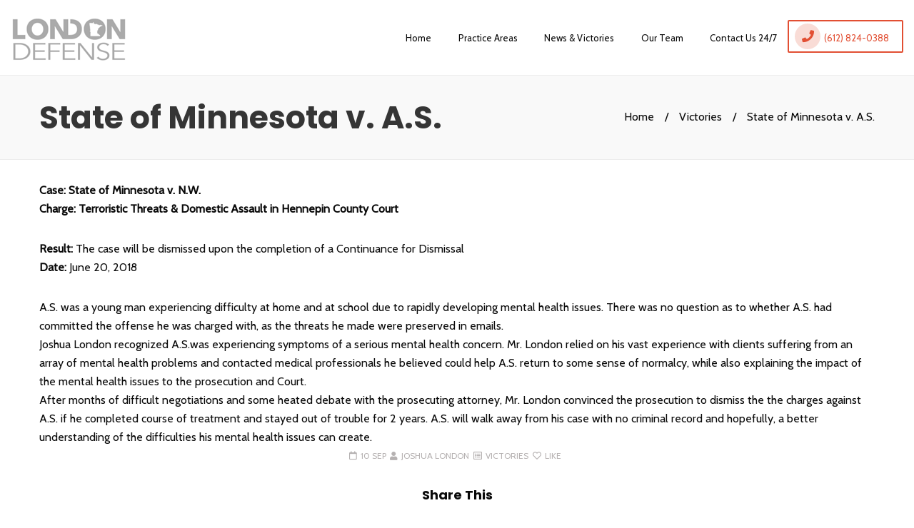

--- FILE ---
content_type: text/html; charset=UTF-8
request_url: https://www.londondefense.com/news/state-of-minnesota-v-a-s/
body_size: 14284
content:
<!--WPFC_PAGE_TYPE_post--><!DOCTYPE html>
<!--[if lt IE 7]><html
class="no-js lt-ie9 lt-ie8 lt-ie7" lang="en"> <![endif]-->
<!--[if IE 7]><html
class="no-js lt-ie9 lt-ie8" lang="en"> <![endif]-->
<!--[if IE 8]><html
class="no-js lt-ie9" lang="en"> <![endif]-->
<!--[if gt IE 8]><!--><html
lang="en-US"> <!--<![endif]--><head> <script src="https://kit.fontawesome.com/42793e8025.js" crossorigin="anonymous"></script> <script>(function(ng,a,g,e,l,i,ve){l=a.createElement(g),l.async=1,l.src=ng+e;var c=a.getElementsByTagName(g)[0];c.parentNode.insertBefore(l,c);var i=a.createElement('div');var ve='style';i.id='nGageLH',i[ve].position='fixed',i[ve].right='0px',i[ve].bottom='0px',i[ve].zIndex='5000',a.body&&a.body.appendChild(i)}('https://messenger.ngageics.com/ilnksrvr.aspx?websiteid=',document,'script','214-30-182-146-75-30-240-135'))</script> <script>document.addEventListener('wpcf7mailsent',function(event){location='https://www.londondefense.com/thank-you/'},!1)</script> <meta
name="google-site-verification" content="I4IucFiy-zvIkMmQjl_L4w3L57G49vc0JazFKiAILQM" />
 <script async src="https://www.googletagmanager.com/gtag/js?id=UA-144636866-1"></script> <script>window.dataLayer=window.dataLayer||[];function gtag(){dataLayer.push(arguments)}
gtag('js',new Date());gtag('config','UA-144636866-1')</script> <meta
charset="UTF-8" /><meta
name="viewport" content="initial-scale=1.0, maximum-scale=1.0, minimum-scale=1.0, user-scalable=no, width=device-width"><link
rel="pingback" href="https://www.londondefense.com/xmlrpc.php" /><meta
name='robots' content='index, follow, max-image-preview:large, max-snippet:-1, max-video-preview:-1' /> <script data-cfasync="false" data-pagespeed-no-defer>var gtm4wp_datalayer_name="dataLayer";var dataLayer=dataLayer||[]</script> <title>State of Minnesota v. A.S. - London Defense</title><link
rel="canonical" href="https://www.londondefense.com/news/state-of-minnesota-v-a-s/" /><meta
property="og:locale" content="en_US" /><meta
property="og:type" content="article" /><meta
property="og:title" content="State of Minnesota v. A.S. - London Defense" /><meta
property="og:description" content="Case: State of Minnesota v. N.W. Charge: Terroristic Threats &amp; Domestic Assault in Hennepin County Court Result: The case will be dismissed upon the completion of a Continuance for Dismissal Date: June 20, 2018 A.S. was a young man experiencing difficulty at home and at school due to rapidly developing mental health issues. There wasContinue reading" /><meta
property="og:url" content="https://www.londondefense.com/news/state-of-minnesota-v-a-s/" /><meta
property="og:site_name" content="London Defense" /><meta
property="article:published_time" content="2018-06-20T20:21:58+00:00" /><meta
property="article:modified_time" content="2018-09-10T20:34:27+00:00" /><meta
property="og:image" content="https://www.londondefense.com/wp-content/uploads/2018/06/terrorist.jpg" /><meta
property="og:image:width" content="1024" /><meta
property="og:image:height" content="400" /><meta
property="og:image:type" content="image/jpeg" /><meta
name="author" content="Joshua London" /><meta
name="twitter:card" content="summary_large_image" /><meta
name="twitter:label1" content="Written by" /><meta
name="twitter:data1" content="Joshua London" /><meta
name="twitter:label2" content="Est. reading time" /><meta
name="twitter:data2" content="1 minute" /> <script type="application/ld+json" class="yoast-schema-graph">{"@context":"https://schema.org","@graph":[{"@type":"Article","@id":"https://www.londondefense.com/news/state-of-minnesota-v-a-s/#article","isPartOf":{"@id":"https://www.londondefense.com/news/state-of-minnesota-v-a-s/"},"author":{"name":"Joshua London","@id":"https://www.londondefense.com/#/schema/person/e99566a5245017d9fa7dda338faaac1c"},"headline":"State of Minnesota v. A.S.","datePublished":"2018-06-20T20:21:58+00:00","dateModified":"2018-09-10T20:34:27+00:00","mainEntityOfPage":{"@id":"https://www.londondefense.com/news/state-of-minnesota-v-a-s/"},"wordCount":212,"commentCount":0,"image":{"@id":"https://www.londondefense.com/news/state-of-minnesota-v-a-s/#primaryimage"},"thumbnailUrl":"https://www.londondefense.com/wp-content/uploads/2018/06/terrorist.jpg","articleSection":["Victories"],"inLanguage":"en-US"},{"@type":"WebPage","@id":"https://www.londondefense.com/news/state-of-minnesota-v-a-s/","url":"https://www.londondefense.com/news/state-of-minnesota-v-a-s/","name":"State of Minnesota v. A.S. - London Defense","isPartOf":{"@id":"https://www.londondefense.com/#website"},"primaryImageOfPage":{"@id":"https://www.londondefense.com/news/state-of-minnesota-v-a-s/#primaryimage"},"image":{"@id":"https://www.londondefense.com/news/state-of-minnesota-v-a-s/#primaryimage"},"thumbnailUrl":"https://www.londondefense.com/wp-content/uploads/2018/06/terrorist.jpg","datePublished":"2018-06-20T20:21:58+00:00","dateModified":"2018-09-10T20:34:27+00:00","author":{"@id":"https://www.londondefense.com/#/schema/person/e99566a5245017d9fa7dda338faaac1c"},"breadcrumb":{"@id":"https://www.londondefense.com/news/state-of-minnesota-v-a-s/#breadcrumb"},"inLanguage":"en-US","potentialAction":[{"@type":"ReadAction","target":["https://www.londondefense.com/news/state-of-minnesota-v-a-s/"]}]},{"@type":"ImageObject","inLanguage":"en-US","@id":"https://www.londondefense.com/news/state-of-minnesota-v-a-s/#primaryimage","url":"https://www.londondefense.com/wp-content/uploads/2018/06/terrorist.jpg","contentUrl":"https://www.londondefense.com/wp-content/uploads/2018/06/terrorist.jpg","width":1024,"height":400},{"@type":"BreadcrumbList","@id":"https://www.londondefense.com/news/state-of-minnesota-v-a-s/#breadcrumb","itemListElement":[{"@type":"ListItem","position":1,"name":"Home","item":"https://www.londondefense.com/"},{"@type":"ListItem","position":2,"name":"State of Minnesota v. A.S."}]},{"@type":"WebSite","@id":"https://www.londondefense.com/#website","url":"https://www.londondefense.com/","name":"London Defense","description":"","potentialAction":[{"@type":"SearchAction","target":{"@type":"EntryPoint","urlTemplate":"https://www.londondefense.com/?s={search_term_string}"},"query-input":{"@type":"PropertyValueSpecification","valueRequired":true,"valueName":"search_term_string"}}],"inLanguage":"en-US"},{"@type":"Person","@id":"https://www.londondefense.com/#/schema/person/e99566a5245017d9fa7dda338faaac1c","name":"Joshua London","image":{"@type":"ImageObject","inLanguage":"en-US","@id":"https://www.londondefense.com/#/schema/person/image/","url":"https://secure.gravatar.com/avatar/8650e4755a487d333d0b057d764edb49ea8081162cfc27cad930804e7d4e67ef?s=96&d=mm&r=g","contentUrl":"https://secure.gravatar.com/avatar/8650e4755a487d333d0b057d764edb49ea8081162cfc27cad930804e7d4e67ef?s=96&d=mm&r=g","caption":"Joshua London"}}]}</script> <link
rel="alternate" type="application/rss+xml" title="London Defense &raquo; Feed" href="https://www.londondefense.com/feed/" /><link
rel="alternate" title="oEmbed (JSON)" type="application/json+oembed" href="https://www.londondefense.com/wp-json/oembed/1.0/embed?url=https%3A%2F%2Fwww.londondefense.com%2Fnews%2Fstate-of-minnesota-v-a-s%2F" /><link
rel="alternate" title="oEmbed (XML)" type="text/xml+oembed" href="https://www.londondefense.com/wp-json/oembed/1.0/embed?url=https%3A%2F%2Fwww.londondefense.com%2Fnews%2Fstate-of-minnesota-v-a-s%2F&#038;format=xml" /><style id='wp-img-auto-sizes-contain-inline-css' type='text/css'>img:is([sizes=auto i],[sizes^="auto," i]){contain-intrinsic-size:3000px 1500px}</style><style id='wp-block-library-inline-css' type='text/css'>:root{--wp-block-synced-color:#7a00df;--wp-block-synced-color--rgb:122,0,223;--wp-bound-block-color:var(--wp-block-synced-color);--wp-editor-canvas-background:#ddd;--wp-admin-theme-color:#007cba;--wp-admin-theme-color--rgb:0,124,186;--wp-admin-theme-color-darker-10:#006ba1;--wp-admin-theme-color-darker-10--rgb:0,107,160.5;--wp-admin-theme-color-darker-20:#005a87;--wp-admin-theme-color-darker-20--rgb:0,90,135;--wp-admin-border-width-focus:2px}@media (min-resolution:192dpi){:root{--wp-admin-border-width-focus:1.5px}}.wp-element-button{cursor:pointer}:root .has-very-light-gray-background-color{background-color:#eee}:root .has-very-dark-gray-background-color{background-color:#313131}:root .has-very-light-gray-color{color:#eee}:root .has-very-dark-gray-color{color:#313131}:root .has-vivid-green-cyan-to-vivid-cyan-blue-gradient-background{background:linear-gradient(135deg,#00d084,#0693e3)}:root .has-purple-crush-gradient-background{background:linear-gradient(135deg,#34e2e4,#4721fb 50%,#ab1dfe)}:root .has-hazy-dawn-gradient-background{background:linear-gradient(135deg,#faaca8,#dad0ec)}:root .has-subdued-olive-gradient-background{background:linear-gradient(135deg,#fafae1,#67a671)}:root .has-atomic-cream-gradient-background{background:linear-gradient(135deg,#fdd79a,#004a59)}:root .has-nightshade-gradient-background{background:linear-gradient(135deg,#330968,#31cdcf)}:root .has-midnight-gradient-background{background:linear-gradient(135deg,#020381,#2874fc)}:root{--wp--preset--font-size--normal:16px;--wp--preset--font-size--huge:42px}.has-regular-font-size{font-size:1em}.has-larger-font-size{font-size:2.625em}.has-normal-font-size{font-size:var(--wp--preset--font-size--normal)}.has-huge-font-size{font-size:var(--wp--preset--font-size--huge)}.has-text-align-center{text-align:center}.has-text-align-left{text-align:left}.has-text-align-right{text-align:right}.has-fit-text{white-space:nowrap!important}#end-resizable-editor-section{display:none}.aligncenter{clear:both}.items-justified-left{justify-content:flex-start}.items-justified-center{justify-content:center}.items-justified-right{justify-content:flex-end}.items-justified-space-between{justify-content:space-between}.screen-reader-text{border:0;clip-path:inset(50%);height:1px;margin:-1px;overflow:hidden;padding:0;position:absolute;width:1px;word-wrap:normal!important}.screen-reader-text:focus{background-color:#ddd;clip-path:none;color:#444;display:block;font-size:1em;height:auto;left:5px;line-height:normal;padding:15px 23px 14px;text-decoration:none;top:5px;width:auto;z-index:100000}html :where(.has-border-color){border-style:solid}html :where([style*=border-top-color]){border-top-style:solid}html :where([style*=border-right-color]){border-right-style:solid}html :where([style*=border-bottom-color]){border-bottom-style:solid}html :where([style*=border-left-color]){border-left-style:solid}html :where([style*=border-width]){border-style:solid}html :where([style*=border-top-width]){border-top-style:solid}html :where([style*=border-right-width]){border-right-style:solid}html :where([style*=border-bottom-width]){border-bottom-style:solid}html :where([style*=border-left-width]){border-left-style:solid}html :where(img[class*=wp-image-]){height:auto;max-width:100%}:where(figure){margin:0 0 1em}html :where(.is-position-sticky){--wp-admin--admin-bar--position-offset:var(--wp-admin--admin-bar--height,0px)}@media screen and (max-width:600px){html :where(.is-position-sticky){--wp-admin--admin-bar--position-offset:0px}}</style><style id='global-styles-inline-css' type='text/css'>:root{--wp--preset--aspect-ratio--square:1;--wp--preset--aspect-ratio--4-3:4/3;--wp--preset--aspect-ratio--3-4:3/4;--wp--preset--aspect-ratio--3-2:3/2;--wp--preset--aspect-ratio--2-3:2/3;--wp--preset--aspect-ratio--16-9:16/9;--wp--preset--aspect-ratio--9-16:9/16;--wp--preset--color--black:#000000;--wp--preset--color--cyan-bluish-gray:#abb8c3;--wp--preset--color--white:#ffffff;--wp--preset--color--pale-pink:#f78da7;--wp--preset--color--vivid-red:#cf2e2e;--wp--preset--color--luminous-vivid-orange:#ff6900;--wp--preset--color--luminous-vivid-amber:#fcb900;--wp--preset--color--light-green-cyan:#7bdcb5;--wp--preset--color--vivid-green-cyan:#00d084;--wp--preset--color--pale-cyan-blue:#8ed1fc;--wp--preset--color--vivid-cyan-blue:#0693e3;--wp--preset--color--vivid-purple:#9b51e0;--wp--preset--gradient--vivid-cyan-blue-to-vivid-purple:linear-gradient(135deg,rgb(6,147,227) 0%,rgb(155,81,224) 100%);--wp--preset--gradient--light-green-cyan-to-vivid-green-cyan:linear-gradient(135deg,rgb(122,220,180) 0%,rgb(0,208,130) 100%);--wp--preset--gradient--luminous-vivid-amber-to-luminous-vivid-orange:linear-gradient(135deg,rgb(252,185,0) 0%,rgb(255,105,0) 100%);--wp--preset--gradient--luminous-vivid-orange-to-vivid-red:linear-gradient(135deg,rgb(255,105,0) 0%,rgb(207,46,46) 100%);--wp--preset--gradient--very-light-gray-to-cyan-bluish-gray:linear-gradient(135deg,rgb(238,238,238) 0%,rgb(169,184,195) 100%);--wp--preset--gradient--cool-to-warm-spectrum:linear-gradient(135deg,rgb(74,234,220) 0%,rgb(151,120,209) 20%,rgb(207,42,186) 40%,rgb(238,44,130) 60%,rgb(251,105,98) 80%,rgb(254,248,76) 100%);--wp--preset--gradient--blush-light-purple:linear-gradient(135deg,rgb(255,206,236) 0%,rgb(152,150,240) 100%);--wp--preset--gradient--blush-bordeaux:linear-gradient(135deg,rgb(254,205,165) 0%,rgb(254,45,45) 50%,rgb(107,0,62) 100%);--wp--preset--gradient--luminous-dusk:linear-gradient(135deg,rgb(255,203,112) 0%,rgb(199,81,192) 50%,rgb(65,88,208) 100%);--wp--preset--gradient--pale-ocean:linear-gradient(135deg,rgb(255,245,203) 0%,rgb(182,227,212) 50%,rgb(51,167,181) 100%);--wp--preset--gradient--electric-grass:linear-gradient(135deg,rgb(202,248,128) 0%,rgb(113,206,126) 100%);--wp--preset--gradient--midnight:linear-gradient(135deg,rgb(2,3,129) 0%,rgb(40,116,252) 100%);--wp--preset--font-size--small:13px;--wp--preset--font-size--medium:20px;--wp--preset--font-size--large:36px;--wp--preset--font-size--x-large:42px;--wp--preset--spacing--20:0.44rem;--wp--preset--spacing--30:0.67rem;--wp--preset--spacing--40:1rem;--wp--preset--spacing--50:1.5rem;--wp--preset--spacing--60:2.25rem;--wp--preset--spacing--70:3.38rem;--wp--preset--spacing--80:5.06rem;--wp--preset--shadow--natural:6px 6px 9px rgba(0, 0, 0, 0.2);--wp--preset--shadow--deep:12px 12px 50px rgba(0, 0, 0, 0.4);--wp--preset--shadow--sharp:6px 6px 0px rgba(0, 0, 0, 0.2);--wp--preset--shadow--outlined:6px 6px 0px -3px rgb(255, 255, 255), 6px 6px rgb(0, 0, 0);--wp--preset--shadow--crisp:6px 6px 0px rgb(0, 0, 0)}:where(.is-layout-flex){gap:.5em}:where(.is-layout-grid){gap:.5em}body .is-layout-flex{display:flex}.is-layout-flex{flex-wrap:wrap;align-items:center}.is-layout-flex>:is(*,div){margin:0}body .is-layout-grid{display:grid}.is-layout-grid>:is(*,div){margin:0}:where(.wp-block-columns.is-layout-flex){gap:2em}:where(.wp-block-columns.is-layout-grid){gap:2em}:where(.wp-block-post-template.is-layout-flex){gap:1.25em}:where(.wp-block-post-template.is-layout-grid){gap:1.25em}.has-black-color{color:var(--wp--preset--color--black)!important}.has-cyan-bluish-gray-color{color:var(--wp--preset--color--cyan-bluish-gray)!important}.has-white-color{color:var(--wp--preset--color--white)!important}.has-pale-pink-color{color:var(--wp--preset--color--pale-pink)!important}.has-vivid-red-color{color:var(--wp--preset--color--vivid-red)!important}.has-luminous-vivid-orange-color{color:var(--wp--preset--color--luminous-vivid-orange)!important}.has-luminous-vivid-amber-color{color:var(--wp--preset--color--luminous-vivid-amber)!important}.has-light-green-cyan-color{color:var(--wp--preset--color--light-green-cyan)!important}.has-vivid-green-cyan-color{color:var(--wp--preset--color--vivid-green-cyan)!important}.has-pale-cyan-blue-color{color:var(--wp--preset--color--pale-cyan-blue)!important}.has-vivid-cyan-blue-color{color:var(--wp--preset--color--vivid-cyan-blue)!important}.has-vivid-purple-color{color:var(--wp--preset--color--vivid-purple)!important}.has-black-background-color{background-color:var(--wp--preset--color--black)!important}.has-cyan-bluish-gray-background-color{background-color:var(--wp--preset--color--cyan-bluish-gray)!important}.has-white-background-color{background-color:var(--wp--preset--color--white)!important}.has-pale-pink-background-color{background-color:var(--wp--preset--color--pale-pink)!important}.has-vivid-red-background-color{background-color:var(--wp--preset--color--vivid-red)!important}.has-luminous-vivid-orange-background-color{background-color:var(--wp--preset--color--luminous-vivid-orange)!important}.has-luminous-vivid-amber-background-color{background-color:var(--wp--preset--color--luminous-vivid-amber)!important}.has-light-green-cyan-background-color{background-color:var(--wp--preset--color--light-green-cyan)!important}.has-vivid-green-cyan-background-color{background-color:var(--wp--preset--color--vivid-green-cyan)!important}.has-pale-cyan-blue-background-color{background-color:var(--wp--preset--color--pale-cyan-blue)!important}.has-vivid-cyan-blue-background-color{background-color:var(--wp--preset--color--vivid-cyan-blue)!important}.has-vivid-purple-background-color{background-color:var(--wp--preset--color--vivid-purple)!important}.has-black-border-color{border-color:var(--wp--preset--color--black)!important}.has-cyan-bluish-gray-border-color{border-color:var(--wp--preset--color--cyan-bluish-gray)!important}.has-white-border-color{border-color:var(--wp--preset--color--white)!important}.has-pale-pink-border-color{border-color:var(--wp--preset--color--pale-pink)!important}.has-vivid-red-border-color{border-color:var(--wp--preset--color--vivid-red)!important}.has-luminous-vivid-orange-border-color{border-color:var(--wp--preset--color--luminous-vivid-orange)!important}.has-luminous-vivid-amber-border-color{border-color:var(--wp--preset--color--luminous-vivid-amber)!important}.has-light-green-cyan-border-color{border-color:var(--wp--preset--color--light-green-cyan)!important}.has-vivid-green-cyan-border-color{border-color:var(--wp--preset--color--vivid-green-cyan)!important}.has-pale-cyan-blue-border-color{border-color:var(--wp--preset--color--pale-cyan-blue)!important}.has-vivid-cyan-blue-border-color{border-color:var(--wp--preset--color--vivid-cyan-blue)!important}.has-vivid-purple-border-color{border-color:var(--wp--preset--color--vivid-purple)!important}.has-vivid-cyan-blue-to-vivid-purple-gradient-background{background:var(--wp--preset--gradient--vivid-cyan-blue-to-vivid-purple)!important}.has-light-green-cyan-to-vivid-green-cyan-gradient-background{background:var(--wp--preset--gradient--light-green-cyan-to-vivid-green-cyan)!important}.has-luminous-vivid-amber-to-luminous-vivid-orange-gradient-background{background:var(--wp--preset--gradient--luminous-vivid-amber-to-luminous-vivid-orange)!important}.has-luminous-vivid-orange-to-vivid-red-gradient-background{background:var(--wp--preset--gradient--luminous-vivid-orange-to-vivid-red)!important}.has-very-light-gray-to-cyan-bluish-gray-gradient-background{background:var(--wp--preset--gradient--very-light-gray-to-cyan-bluish-gray)!important}.has-cool-to-warm-spectrum-gradient-background{background:var(--wp--preset--gradient--cool-to-warm-spectrum)!important}.has-blush-light-purple-gradient-background{background:var(--wp--preset--gradient--blush-light-purple)!important}.has-blush-bordeaux-gradient-background{background:var(--wp--preset--gradient--blush-bordeaux)!important}.has-luminous-dusk-gradient-background{background:var(--wp--preset--gradient--luminous-dusk)!important}.has-pale-ocean-gradient-background{background:var(--wp--preset--gradient--pale-ocean)!important}.has-electric-grass-gradient-background{background:var(--wp--preset--gradient--electric-grass)!important}.has-midnight-gradient-background{background:var(--wp--preset--gradient--midnight)!important}.has-small-font-size{font-size:var(--wp--preset--font-size--small)!important}.has-medium-font-size{font-size:var(--wp--preset--font-size--medium)!important}.has-large-font-size{font-size:var(--wp--preset--font-size--large)!important}.has-x-large-font-size{font-size:var(--wp--preset--font-size--x-large)!important}</style><style id='classic-theme-styles-inline-css' type='text/css'>
/*! This file is auto-generated */
.wp-block-button__link{color:#fff;background-color:#32373c;border-radius:9999px;box-shadow:none;text-decoration:none;padding:calc(.667em + 2px) calc(1.333em + 2px);font-size:1.125em}.wp-block-file__button{background:#32373c;color:#fff;text-decoration:none}</style><style id='dominant-color-styles-inline-css' type='text/css'>img[data-dominant-color]:not(.has-transparency){background-color:var(--dominant-color)}</style><link
rel='stylesheet' id='font-awesome-css' href='https://www.londondefense.com/wp-content/themes/you/css/font-icons/css/font-awesome.min.css' type='text/css' media='all' /><link
rel='stylesheet' id='wpo_min-header-0-css' href='https://www.londondefense.com/wp-content/cache/wpo-minify/1768839026/assets/wpo-minify-header-e75f510f.min.css' type='text/css' media='all' /> <script type="text/javascript" src="https://www.londondefense.com/wp-content/cache/wpo-minify/1768839026/assets/wpo-minify-header-46b64daf.min.js" id="wpo_min-header-0-js"></script> <script></script><link
rel="https://api.w.org/" href="https://www.londondefense.com/wp-json/" /><link
rel="alternate" title="JSON" type="application/json" href="https://www.londondefense.com/wp-json/wp/v2/posts/429" /><link
rel="EditURI" type="application/rsd+xml" title="RSD" href="https://www.londondefense.com/xmlrpc.php?rsd" /><meta
name="generator" content="WordPress 6.9" /><link
rel='shortlink' href='https://www.londondefense.com/?p=429' /><meta
name="generator" content="dominant-color-images 1.2.0"><meta
name="generator" content="performance-lab 4.0.1; plugins: dominant-color-images, image-prioritizer, performant-translations, webp-uploads"><meta
name="generator" content="performant-translations 1.2.0"> <script type="application/ld+json">[{"@context":"http:\/\/schema.org\/","@type":"WPHeader","url":"https:\/\/www.londondefense.com\/news\/state-of-minnesota-v-a-s\/","headline":"State of Minnesota v. A.S.","description":"Case: State of Minnesota v. N.W. Charge: Terroristic Threats &amp; Domestic Assault in Hennepin County Court Result: The..."},{"@context":"http:\/\/schema.org\/","@type":"WPFooter","url":"https:\/\/www.londondefense.com\/news\/state-of-minnesota-v-a-s\/","headline":"State of Minnesota v. A.S.","description":"Case: State of Minnesota v. N.W. Charge: Terroristic Threats &amp; Domestic Assault in Hennepin County Court Result: The...","copyrightYear":"2018"}]</script>  <script type="application/ld+json">{"@context":"https:\/\/schema.org\/","@type":"BlogPosting","mainEntityOfPage":{"@type":"WebPage","@id":"https:\/\/www.londondefense.com\/news\/state-of-minnesota-v-a-s\/"},"url":"https:\/\/www.londondefense.com\/news\/state-of-minnesota-v-a-s\/","headline":"State of Minnesota v. A.S.","datePublished":"2018-06-20T20:21:58-05:00","dateModified":"2018-09-10T20:34:27-05:00","publisher":{"@type":"Organization","@id":"https:\/\/www.londondefense.com\/#organization","name":"London Defense, Criminal Defense Lawyer","logo":{"@type":"ImageObject","url":"https:\/\/www.londondefense.com\/wp-content\/uploads\/2017\/12\/londonlogo-new.png","width":600,"height":60}},"image":{"@type":"ImageObject","url":"https:\/\/www.londondefense.com\/wp-content\/uploads\/2018\/06\/terrorist.jpg","width":1024,"height":400},"articleSection":"Victories","description":"Case: State of Minnesota v. N.W. Charge: Terroristic Threats &amp; Domestic Assault in Hennepin County Court Result: The case will be dismissed upon the completion of a Continuance for Dismissal Date: June 20, 2018 A.S. was a young man experiencing difficulty at home and at school due to rapidly","author":{"@type":"Person","name":"Joshua London","url":"https:\/\/www.londondefense.com\/news\/author\/lladmin\/","image":{"@type":"ImageObject","url":"https:\/\/secure.gravatar.com\/avatar\/8650e4755a487d333d0b057d764edb49ea8081162cfc27cad930804e7d4e67ef?s=96&d=mm&r=g","height":96,"width":96}},"commentCount":"0"}</script> <meta
name="generator" content="webp-uploads 2.6.1"><meta
name="ti-site-data" content="[base64]" /> <script data-cfasync="false" data-pagespeed-no-defer type="text/javascript">var dataLayer_content={"pagePostType":"post","pagePostType2":"single-post","pageCategory":["victories"],"pagePostAuthor":"Joshua London"};dataLayer.push(dataLayer_content)</script> <script data-cfasync="false" data-pagespeed-no-defer type="text/javascript">(function(w,d,s,l,i){w[l]=w[l]||[];w[l].push({'gtm.start':new Date().getTime(),event:'gtm.js'});var f=d.getElementsByTagName(s)[0],j=d.createElement(s),dl=l!='dataLayer'?'&l='+l:'';j.async=!0;j.src='//www.googletagmanager.com/gtm.js?id='+i+dl;f.parentNode.insertBefore(j,f)})(window,document,'script','dataLayer','GTM-NZ6JRLP')</script> <meta
data-od-replaced-content="optimization-detective 1.0.0-beta4" name="generator" content="optimization-detective 1.0.0-beta4; url_metric_groups={0:empty, 480:empty, 600:empty, 782:empty}"><meta
name="generator" content="Powered by WPBakery Page Builder - drag and drop page builder for WordPress."/><meta
name="generator" content="image-prioritizer 1.0.0-beta3"> <script type="application/ld+json">{
    "@context": "http://schema.org",
    "@type": "BreadcrumbList",
    "itemListElement": [
        {
            "@type": "ListItem",
            "position": 1,
            "item": {
                "@id": "https://www.londondefense.com",
                "name": "Home"
            }
        },
        {
            "@type": "ListItem",
            "position": 2,
            "item": {
                "@id": "https://www.londondefense.com/news/state-of-minnesota-v-a-s/",
                "name": "State of Minnesota v. A.S.",
                "image": "https://www.londondefense.com/wp-content/uploads/2018/06/terrorist.jpg"
            }
        }
    ]
}</script> <link
rel="icon" href="https://www.londondefense.com/wp-content/uploads/2024/02/cropped-favicon-1-32x32.png" sizes="32x32" /><link
rel="icon" href="https://www.londondefense.com/wp-content/uploads/2024/02/cropped-favicon-1-192x192.png" sizes="192x192" /><link
rel="apple-touch-icon" href="https://www.londondefense.com/wp-content/uploads/2024/02/cropped-favicon-1-180x180.png" /><meta
name="msapplication-TileImage" content="https://www.londondefense.com/wp-content/uploads/2024/02/cropped-favicon-1-270x270.png" />
<noscript><style>.wpb_animate_when_almost_visible{opacity:1}</style></noscript><link
rel='stylesheet' id='wpo_min-footer-0-css' href='https://www.londondefense.com/wp-content/cache/wpo-minify/1768839026/assets/wpo-minify-footer-b44b0f32.min.css' type='text/css' media='all' /></head><body
class="wp-singular post-template-default single single-post postid-429 single-format-standard wp-theme-you wp-child-theme-you-child skinset-background acoda-skin dock_layout_1  wpb-js-composer js-comp-ver-8.6.1 vc_responsive" itemscope="itemscope" itemtype="http://schema.org/WebPage"><div
itemscope itemtype="http://schema.org/Article"  id="primary-wrapper" class="layout-wide page_layout_one  dir-nav-icon single_static_header  animate-slide sticky-header"><div
class="site-inwrap clearfix">
<a
id="top"></a><nav
class="dock-panel-wrap animate-slide dock_layout_1 dockpanel_type_2  skinset-dockbar acoda-skin top_bar"><div
class="dock-panels-background skinset-dockbar acoda-skin"></div><div
class="dock-panel-inner row clearfix"><div
class="dock-panels clearfix"><ul
class="dock-panel clearfix "><li
class="dock-menu-close dock-tab"><a
class="dock-tab-trigger" href="#"><i
class="fa fa-lg">X</i></a></li><li
class="dock-menu-trigger dock-tab mobile"><a
data-show-dock="dock-menu" class="dock-tab-trigger" href="#"><i
class="fa fa-bars fa-lg"></i></a></li></ul><div
class="dock-tab-wrapper dock-menu">
<span
class="pointer"></span><div
class="background-wrap skinset-dockpanel dock-menu-tabs acoda-skin"><div
class="infodock-innerwrap clearfix"><ul
id="menu-demo-11" class="dock_menu mobile clearfix"><li
id="menu-item-198" class="menu-item menu-item-type-post_type menu-item-object-page menu-item-home menu-item-198"><a
href="https://www.londondefense.com/">Home</a></li><li
id="menu-item-252" class="menu-item menu-item-type-post_type menu-item-object-page menu-item-252"><a
href="https://www.londondefense.com/criminal-defense/">Practice Areas</a></li><li
id="menu-item-480" class="menu-item menu-item-type-post_type menu-item-object-page menu-item-480"><a
href="https://www.londondefense.com/news/">News &#038; Victories</a></li><li
id="menu-item-253" class="menu-item menu-item-type-post_type menu-item-object-page menu-item-253"><a
href="https://www.londondefense.com/about-london-law/">Our Team</a></li><li
id="menu-item-204" class="menu-item menu-item-type-post_type menu-item-object-page menu-item-204"><a
href="https://www.londondefense.com/contact-us/">Contact Us 24/7</a></li><li
id="menu-item-631" class="phone-number menu-item menu-item-type-custom menu-item-object-custom menu-item-631"><a
target="_blank" href="tel:612-824-0388">(612) 824-0388</a></li></ul></div></div></div></div><div
class="dock-tab-wrapper static infodock">
<span
class="pointer"></span><div
class="background-wrap skinset-dockpanel acoda-skin "><div
class="infodock-innerwrap clearfix"><ul><li
id="acoda_editor_widget-3" class="widget acoda_Editor_Widget"><p><i
class="fa fa-envelope-o"></i><a
href="mailto:info@londondefense.com"> info@londondefense.com</a></p></li><li
id="acoda_editor_widget-9" class="widget acoda_Editor_Widget"><p><i
class="fa fa-phone"></i><a
href="https://hangouts.google.com/?action=chat&amp;pn=%2B16125014866&amp;hl=en&amp;authuser=0" target="_blank" rel="noopener"><span
dir="ltr" data-tooltip="Call phone (+16125014866)" aria-label="Call phone (+16125014866)">(612) 501-4866</span></a></p></li></ul></div></div></div></div></nav><header
id="header-wrap" class="layout_1 vertical_layout_1  dock_layout_1 animate-slide clearfix skinset-header acoda-skin" itemscope="itemscope" itemtype="http://schema.org/WPHeader" role="banner"><div
class="header-overlay"></div><div
class="header-wrap-inner"><div
id="header" class="row  wide"><div
class="columns large-12 inner-wrap clearfix"><div
id="header-logo"><div
id="logo"><a
class="" href="https://www.londondefense.com"><img
data-od-unknown-tag data-od-xpath="/HTML/BODY/DIV[@id=&apos;primary-wrapper&apos;]/*[1][self::DIV]/*[3][self::HEADER]/*[2][self::DIV]/*[1][self::DIV]/*[1][self::DIV]/*[1][self::DIV]/*[1][self::DIV]/*[1][self::A]/*[1][self::IMG]" src="https://www.londondefense.com/wp-content/uploads/2017/12/londonlogo-new.png" alt="London Defense" /></a></div></div><nav
id="acoda-tabs" class="skinset-menu acoda-skin" itemscope="itemscope" itemtype="http://schema.org/SiteNavigationElement" role="navigation"><div
class="dock-panel-wrap skinset-dockbar acoda-skin main_nav"><div
class="dock-panel-inner"></div></div><ul
id="acoda_dropmenu" class="menu clearfix"><li
class="menu-item menu-item-type-post_type menu-item-object-page menu-item-home"><a
href="https://www.londondefense.com/"><span
class="menutitle">Home</span></a></li><li
class="menu-item menu-item-type-post_type menu-item-object-page"><a
href="https://www.londondefense.com/criminal-defense/"><span
class="menutitle">Practice Areas</span></a></li><li
class="menu-item menu-item-type-post_type menu-item-object-page"><a
href="https://www.londondefense.com/news/"><span
class="menutitle">News &#038; Victories</span></a></li><li
class="menu-item menu-item-type-post_type menu-item-object-page"><a
href="https://www.londondefense.com/about-london-law/"><span
class="menutitle">Our Team</span></a></li><li
class="menu-item menu-item-type-post_type menu-item-object-page"><a
href="https://www.londondefense.com/contact-us/"><span
class="menutitle">Contact Us 24/7</span></a></li><li
class="phone-number menu-item menu-item-type-custom menu-item-object-custom"><a
target="_blank" href="tel:612-824-0388"><span
class="menutitle">(612) 824-0388</span></a></li></ul></nav></div></div><div
class="intro-wrap skinset-sub_header layout_1 acoda-skin clearfix"><div
class="intro-wrap-inner row"><div
class="intro-text columns large-12"><div
class="post-titles"><h1 class="entry-title" itemprop="headline">State of Minnesota v. A.S.</h1></div><div
id="sub-tabs" ><ul
class="clearfix"><li
class="home" ><a
rel="home" href="https://www.londondefense.com/">Home</a></li><li><span
class="subbreak">/</span><a
href="https://www.londondefense.com/news/category/victories/">Victories</a><li
class="current_page_item"><span
class="subbreak">/</span><span
class="text">State of Minnesota v. A.S.</span></li></ul></div></div></div></div></div></header><div
id="main-wrap" role="main"><div
class="main-wrap skinset-main acoda-skin clearfix "><div
class="content-wrap row"><div
id="content" class="columns large-12 layout_one unboxed"><article
id="post-429" class="post-429 post type-post status-publish format-standard has-post-thumbnail hentry category-victories"><div
class="article-row row"><section
class="entry columns large-12"><div
class="blog-media-wrap center"><div
class="wpb_single_image wpb_content_element vc_align_center blog_image"><div
class="wpb_wrapper vc_single_image-wrapper none"><div
class="container"><div
class="gridimg-wrap"><div
class="img"><img
data-od-unknown-tag data-od-xpath="/HTML/BODY/DIV[@id=&apos;primary-wrapper&apos;]/*[1][self::DIV]/*[3][self::HEADER]/*[3][self::DIV]/*[1][self::DIV]/*[1][self::DIV]/*[1][self::DIV]/*[1][self::ARTICLE]/*[1][self::DIV]/*[1][self::SECTION]/*[1][self::DIV]/*[1][self::DIV]/*[1][self::DIV]/*[1][self::DIV]/*[1][self::DIV]/*[1][self::DIV]/*[1][self::IMG]" width="1024" height="400" src="https://www.londondefense.com/wp-content/uploads/2018/06/terrorist-1024x400.jpg" class="vc_single_image-img attachment-large" alt="" title="terrorist" decoding="async" fetchpriority="high" srcset="https://www.londondefense.com/wp-content/uploads/2018/06/terrorist.jpg 1024w, https://www.londondefense.com/wp-content/uploads/2018/06/terrorist-600x234.jpg 600w, https://www.londondefense.com/wp-content/uploads/2018/06/terrorist-300x117.jpg 300w, https://www.londondefense.com/wp-content/uploads/2018/06/terrorist-768x300.jpg 768w" sizes="(max-width: 1024px) 100vw, 1024px" /></div></div></div></div></div></div><p><strong>Case: State of Minnesota v. N.W.<br
/>
Charge: Terroristic Threats &amp; Domestic Assault in Hennepin County Court</strong></p><p><strong>Result:</strong> The case will be dismissed upon the completion of a Continuance for Dismissal<br
/>
<strong>Date:</strong> June 20, 2018</p><div
class="gmail_default">A.S. was a young man experiencing difficulty at home and at school due to rapidly developing mental health issues. There was no question as to whether A.S. had committed the offense he was charged with, as the threats he made were preserved in emails.</div><div
class="gmail_default"></div><div
class="gmail_default">Joshua London recognized A.S.was experiencing symptoms of a serious mental health concern. Mr. London relied on his vast experience with clients suffering from an array of mental health problems and contacted medical professionals he believed could help A.S. return to some sense of normalcy, while also explaining the impact of the mental health issues to the prosecution and Court.</div><div
class="gmail_default"></div><div
class="gmail_default">After months of difficult negotiations and some heated debate with the prosecuting attorney, Mr. London convinced the prosecution to dismiss the the charges against A.S. if he completed course of treatment and stayed out of trouble for 2 years. A.S. will walk away from his case with no criminal record and hopefully, a better understanding of the difficulties his mental health issues can create.</div><ul
class="post-metadata-wrap"><li
class="meta-date">
<span
class="icon"><i
class="fa fa-calendar-o"></i></span>
<span><div
class="date-day updated">10 Sep</div></span></li><li
class="meta-author">
<span
class="icon"><i
class="fa fa-user"></i></span>
<span
class="author-name">
<span
class="vcard author" itemprop="name">
<span
class="fn" itemscope="itemscope" itemtype="http://schema.org/Person" itemprop="author">
<a
href="https://www.londondefense.com/news/author/lladmin/">Joshua London</a>
</span>
</span>
</span></li><li
class="meta-category">
<span
class="icon"><i
class="fa fa-list-alt"></i></span>
<span
class="category-list"><a
href="https://www.londondefense.com/news/category/victories/" rel="category tag">Victories</a>
</span></li><li
class="post-like"><a
href="#" class="acoda-post-like" data-post_id="429" title="Like"><i
class="icon-unlike fa fa-heart-o"></i>&nbsp;Like</a></li></ul></section><footer><section
class="large-12 columns"><div
class="blog-social-icons"><div
class="heading-font">Share This</div><div
class="socialicons  display center"><ul><li
class="dock-tab socicons social-twitter"><a
href="https://twitter.com/London_Defense" rel="nofollow" title="Twitter"  target="_blank"><i
class="social-icon fa-lg fa fa-twitter"></i></a></li><li
class="dock-tab socicons social-email"><a
href="http://info@londondefense.com" rel="nofollow" title="Email"  target="_blank"><i
class="social-icon fa-lg fa fa-envelope"></i></a></li></ul></div></div><div
class="nextprevious_posts clearfix"><span
class="alignright"><a
href="https://www.londondefense.com/news/state-of-minnesota-v-nw/" rel="next">State of Minnesota v. N.W.</a> &rarr;</span><span
class="alignleft">&larr; <a
href="https://www.londondefense.com/news/state-of-minnesota-v-a-e/" rel="prev">State of Minnesota v. A.E.</a></span></div></section></footer></div></article></div><div
class="clear"></div></div><footer
id="footer-wrap" class="skinset-footer acoda-skin"><div
id="footer" class="clearfix row" role="contentinfo" itemscope="itemscope" itemtype="http://schema.org/WPFooter"><div
class="content"><div
class="block columns large-12 last"><ul><li
id="custom_html-3" class="widget_text widget widget_custom_html"><div
class="textwidget custom-html-widget"><div
class="wpb_wrapper"><div
class="wpb_raw_code wpb_content_element wpb_raw_html textAlignCenter"><div
class="wpb_wrapper"><div
style="text-align: center;"><a
style="display: inline-block; border: 0; text-align: center; margin: 0 auto;" href="https://www.expertise.com/mn/minneapolis/dui-attorney"><img
data-od-unknown-tag data-od-xpath="/HTML/BODY/DIV[@id=&apos;primary-wrapper&apos;]/*[1][self::DIV]/*[3][self::HEADER]/*[3][self::DIV]/*[1][self::DIV]/*[2][self::FOOTER]/*[1][self::DIV]/*[1][self::DIV]/*[1][self::DIV]/*[1][self::UL]/*[1][self::LI]/*[1][self::DIV]/*[1][self::DIV]/*[1][self::DIV]/*[1][self::DIV]/*[1][self::DIV]/*[1][self::A]/*[1][self::IMG]" loading="lazy" decoding="async" class="alignnone" style="width: 400px; display: block;" src="https://www.londondefense.com/wp-content/uploads/2024/04/mn_minneapolis_dui-attorney_2024_transparentc.png" alt="Expertise.com" width="400" height="320"></a></div></div></div></div></div></li><li
id="nav_menu-2" class="widget widget_nav_menu"><div
class="menu-demo-11-container"><ul
id="menu-demo-12" class="menu"><li
class="menu-item menu-item-type-post_type menu-item-object-page menu-item-home menu-item-198"><a
href="https://www.londondefense.com/">Home</a></li><li
class="menu-item menu-item-type-post_type menu-item-object-page menu-item-252"><a
href="https://www.londondefense.com/criminal-defense/">Practice Areas</a></li><li
class="menu-item menu-item-type-post_type menu-item-object-page menu-item-480"><a
href="https://www.londondefense.com/news/">News &#038; Victories</a></li><li
class="menu-item menu-item-type-post_type menu-item-object-page menu-item-253"><a
href="https://www.londondefense.com/about-london-law/">Our Team</a></li><li
class="menu-item menu-item-type-post_type menu-item-object-page menu-item-204"><a
href="https://www.londondefense.com/contact-us/">Contact Us 24/7</a></li><li
class="phone-number menu-item menu-item-type-custom menu-item-object-custom menu-item-631"><a
target="_blank" href="tel:612-824-0388">(612) 824-0388</a></li></ul></div></li><li
id="custom_html-2" class="widget_text widget widget_custom_html"><div
class="textwidget custom-html-widget"><a
rel="me" target="_blank" href="https://www.avvo.com/attorneys/55408-mn-joshua-london-4636844.html"><svg
class="avvo-badge" id="js-avvo-badge-client-reviews" style="enable-background:new 0 0 275.179 203.341; height: 120px; width: 155px;" version="1.1" viewbox="0 0 275.179 203.341" x="0px" xml:space="preserve" xmlns="http://www.w3.org/2000/svg" xmlns:xlink="http://www.w3.org/1999/xlink" y="0px"><style type="text/css">@font-face{font-family:'Circular-Bold';src:url(https://assets.avvo.com/avvo-ui/0.20.5/fonts/avvo_ui/circular/circular_bold.woff) format("woff")}.avvo-badge .st0{fill:#153860!important}.avvo-badge .st1{fill:#010101!important}.avvo-badge .st2{fill:#15467A!important}.avvo-badge .st3{fill:#FFFFFF!important}.avvo-badge .st4{fill:none!important}.avvo-badge .st5{fill:#F89838!important}.avvo-badge .st6{fill:#ED514C!important}.avvo-badge .st7{font-family:'Circular-Bold',Avenir Next,Avenir,Century Gothic,sans-serif!important;font-weight:bold!important}.avvo-badge .st8{font-size:20px!important}.avvo-badge .st9{letter-spacing:-1px!important}.avvo-badge .st10{font-family:'Circular-Bold',Avenir Next,Avenir,Century Gothic,sans-serif!important;font-size:14px}.avvo-badge .st11{font-size:65px!important}.avvo-badge .st12{text-anchor:middle!important}.avvo-badge .st13{fill:#969696!important}.avvo-badge .st14{display:none!important}</style><g><g><polygon
class="st0" points="82.655,160.901 1.475,160.901 20.49,143.612 1.475,126.104 82.655,126.104"></polygon><polygon
class="st1" points="82.671,160.89 32.659,146.284 32.659,111.486 82.671,126.092"></polygon></g><g><polygon
class="st2" points="192.694,160.901 273.873,160.901 254.858,143.612 273.873,126.104 192.694,126.104"></polygon><polygon
class="st0" points="192.694,160.901 273.873,160.901 254.858,143.612 273.873,126.104 192.694,126.104"></polygon><polygon
class="st1" points="192.677,160.89 242.688,146.284 242.688,111.486 192.677,126.092"></polygon></g><g><path
class="st3" d="M137.675,198.484c-53.21,0-96.5-43.29-96.5-96.5c0-53.21,43.29-96.5,96.5-96.5c53.21,0,96.5,43.29,96.5,96.5 C234.175,155.194,190.885,198.484,137.675,198.484z"></path><path
class="st2" d="M137.675,9.484c51.086,0,92.5,41.414,92.5,92.5s-41.414,92.5-92.5,92.5s-92.5-41.414-92.5-92.5 S86.588,9.484,137.675,9.484 M137.675,1.484c-55.416,0-100.5,45.084-100.5,100.5s45.084,100.5,100.5,100.5 s100.5-45.084,100.5-100.5S193.091,1.484,137.675,1.484L137.675,1.484z"></path></g><rect
class="st2" height="34.841" width="210.276" x="32.536" y="111.465"></rect><path
id="SVGID_x5F_123_x5F_" class="st4" d="M38.116,133.593h194.795"></path><text
class="st3 st10 st12" x="50%" y="134" style="font-size: 14px !important;">Joshua Seth London</text><g><path
class="st2" d="M158.292,173.384c3.209,0,5.847-2.572,5.847-5.803c0-3.253-2.638-5.825-5.847-5.825 c-3.231,0-5.869,2.572-5.869,5.825C152.423,170.812,155.061,173.384,158.292,173.384 M130.42,173.339 c5.122,0,9.035-6.33,9.298-11.408h-3.781c-0.418,3.275-1.472,5.605-2.858,6.77c-0.11,0.11-0.176,0.044-0.176-0.044l-0.505-6.726 h-3.715l0.989,10.837C129.717,173.208,130.069,173.339,130.42,173.339 M142.708,173.339c5.121,0,9.034-6.33,9.297-11.408h-3.78 c-0.418,3.275-1.473,5.605-2.858,6.77c-0.11,0.11-0.176,0.044-0.176-0.044l-0.506-6.726h-3.715l0.989,10.837 C142.004,173.208,142.356,173.339,142.708,173.339 M122.068,162.964c0.11-0.11,0.219-0.088,0.219,0.044l0.33,4.418h-4.265 C119.628,165.492,120.969,163.91,122.068,162.964 M158.27,170.042c-1.297,0-2.352-1.055-2.352-2.462    c0-1.407,1.056-2.484,2.352-2.484c1.297,0,2.374,1.077,2.374,2.484C160.644,168.987,159.567,170.042,158.27,170.042 M123.057,173.273h4.088l-1.275-14.419c-0.044-0.593-0.484-0.769-1.231-0.682c-5.056,0.616-11.298,9.012-13.43,15.101h4.11 c0.33-0.879,0.725-1.758,1.165-2.594h6.374L123.057,173.273z"></path></g><g><g><g><g><path
class="st5" d="M90.586,66.735c0-0.264-0.2-0.428-0.6-0.492l-5.377-0.782l-2.41-3.874c-0.136-0.293-0.311-0.44-0.525-0.44 c0,0,0,0,0,0c-0.214,0-0.389,0.147-0.525,0.44l-2.41,3.874l-5.377,0.782c-0.4,0.064-0.6,0.228-0.6,0.492 c0,0.15,0.089,0.322,0.268,0.515l3.899,3.792l-0.921,5.356c-0.015,0.1-0.022,0.171-0.022,0.214c0,0.149,0.038,0.276,0.113,0.38 c0.075,0.103,0.187,0.156,0.337,0.156c0.129,0,0.271-0.043,0.428-0.129l4.809-2.527l0,0l4.809,2.527 c0.15,0.086,0.293,0.129,0.428,0.129c0.142,0,0.252-0.053,0.327-0.156c0.075-0.104,0.112-0.231,0.112-0.38 c0-0.093-0.003-0.165-0.01-0.214l-0.921-5.356l3.888-3.792C90.493,67.064,90.586,66.893,90.586,66.735z"></path><path
class="st3" d="M88.162,67.392c0-0.192-0.146-0.312-0.437-0.358l-3.914-0.569l-1.754-2.82 c-0.099-0.213-0.226-0.32-0.382-0.32c0,0,0,0,0,0c-0.156,0-0.283,0.107-0.382,0.32l-1.754,2.82l-3.914,0.569 c-0.291,0.047-0.437,0.166-0.437,0.358c0,0.109,0.065,0.234,0.195,0.375l2.838,2.76l-0.671,3.899 c-0.011,0.073-0.016,0.125-0.016,0.156c0,0.109,0.027,0.201,0.082,0.277c0.054,0.075,0.136,0.113,0.246,0.113 c0.094,0,0.197-0.032,0.312-0.094l3.501-1.84l0,0l3.501,1.84c0.109,0.063,0.213,0.094,0.312,0.094 c0.104,0,0.183-0.038,0.238-0.113c0.054-0.075,0.082-0.168,0.082-0.277c0-0.068-0.003-0.12-0.008-0.156l-0.671-3.899l2.83-2.76 C88.094,67.631,88.162,67.506,88.162,67.392z"></path></g></g><g><g
id="js-avvo-review-star-1-4636844"><path
class="st5" d="M81.188,61.587l-2.434,3.874l-5.43,0.782c-0.404,0.064-0.606,0.228-0.606,0.492 c0,0.15,0.09,0.322,0.27,0.515l3.938,3.792l-0.93,5.356c-0.015,0.1-0.022,0.171-0.022,0.214c0,0.149,0.038,0.276,0.114,0.38 c0.075,0.103,0.189,0.156,0.341,0.156c0.13,0,0.274-0.043,0.433-0.129l4.857-2.527V61.148 C81.502,61.148,81.325,61.295,81.188,61.587z"></path><path
class="st5" d="M86.484,77.018c0.15,0.086,0.293,0.129,0.428,0.129c0.142,0,0.252-0.053,0.327-0.156 c0.075-0.104,0.112-0.231,0.112-0.38c0-0.093-0.003-0.165-0.01-0.214l-0.921-5.356l3.888-3.792 c0.185-0.186,0.278-0.357,0.278-0.515c0-0.264-0.2-0.428-0.6-0.492l-5.377-0.782l-2.41-3.874 c-0.136-0.293-0.311-0.44-0.525-0.44c0,0,0,0,0,0v13.343l0,0L86.484,77.018z"></path></g></g></g><g><g><g><path
class="st5" d="M118.586,66.735c0-0.264-0.2-0.428-0.6-0.492l-5.377-0.782l-2.41-3.874 c-0.136-0.293-0.311-0.44-0.525-0.44c0,0,0,0,0,0c-0.214,0-0.389,0.147-0.525,0.44l-2.41,3.874l-5.377,0.782 c-0.4,0.064-0.6,0.228-0.6,0.492c0,0.15,0.089,0.322,0.268,0.515l3.899,3.792l-0.921,5.356c-0.015,0.1-0.022,0.171-0.022,0.214 c0,0.149,0.038,0.276,0.113,0.38c0.075,0.103,0.187,0.156,0.337,0.156c0.129,0,0.271-0.043,0.428-0.129l4.809-2.527l0,0 l4.809,2.527c0.15,0.086,0.293,0.129,0.428,0.129c0.142,0,0.252-0.053,0.327-0.156c0.075-0.104,0.112-0.231,0.112-0.38 c0-0.093-0.003-0.165-0.01-0.214l-0.921-5.356l3.888-3.792C118.493,67.064,118.586,66.893,118.586,66.735z"></path><path
class="st3" d="M116.161,67.392c0-0.192-0.146-0.312-0.437-0.358l-3.914-0.569l-1.754-2.82 c-0.099-0.213-0.226-0.32-0.382-0.32c0,0,0,0,0,0c-0.156,0-0.283,0.107-0.382,0.32l-1.754,2.82l-3.914,0.569 c-0.291,0.047-0.437,0.166-0.437,0.358c0,0.109,0.065,0.234,0.195,0.375l2.838,2.76l-0.671,3.899 c-0.011,0.073-0.016,0.125-0.016,0.156c0,0.109,0.027,0.201,0.082,0.277c0.054,0.075,0.136,0.113,0.246,0.113 c0.094,0,0.197-0.032,0.312-0.094l3.501-1.84l0,0l3.501,1.84c0.109,0.063,0.213,0.094,0.312,0.094 c0.104,0,0.183-0.038,0.238-0.113c0.054-0.075,0.082-0.168,0.082-0.277c0-0.068-0.003-0.12-0.008-0.156l-0.671-3.899l2.83-2.76 C116.094,67.631,116.161,67.506,116.161,67.392z"></path></g></g><g><g
id="js-avvo-review-star-2-4636844"><path
class="st5" d="M109.21,61.587l-2.434,3.874l-5.43,0.782c-0.404,0.064-0.606,0.228-0.606,0.492 c0,0.15,0.09,0.322,0.27,0.515l3.938,3.792l-0.93,5.356c-0.015,0.1-0.022,0.171-0.022,0.214c0,0.149,0.038,0.276,0.114,0.38 c0.075,0.103,0.189,0.156,0.341,0.156c0.13,0,0.274-0.043,0.433-0.129l4.857-2.527V61.148 C109.524,61.148,109.347,61.295,109.21,61.587z"></path><path
class="st5" d="M114.506,77.018c0.15,0.086,0.293,0.129,0.428,0.129c0.142,0,0.252-0.053,0.327-0.156 c0.075-0.104,0.112-0.231,0.112-0.38c0-0.093-0.003-0.165-0.01-0.214l-0.921-5.356l3.888-3.792 c0.185-0.186,0.278-0.357,0.278-0.515c0-0.264-0.2-0.428-0.6-0.492l-5.377-0.782l-2.41-3.874 c-0.136-0.293-0.311-0.44-0.525-0.44c0,0,0,0,0,0v13.343l0,0L114.506,77.018z"></path></g></g></g><g><g><g><path
class="st5" d="M146.586,66.735c0-0.264-0.2-0.428-0.6-0.492l-5.377-0.782l-2.41-3.874 c-0.136-0.293-0.311-0.44-0.525-0.44c0,0,0,0,0,0c-0.214,0-0.389,0.147-0.525,0.44l-2.41,3.874l-5.377,0.782 c-0.4,0.064-0.6,0.228-0.6,0.492c0,0.15,0.089,0.322,0.268,0.515l3.899,3.792l-0.921,5.356c-0.015,0.1-0.022,0.171-0.022,0.214 c0,0.149,0.038,0.276,0.113,0.38c0.075,0.103,0.187,0.156,0.337,0.156c0.129,0,0.271-0.043,0.428-0.129l4.809-2.527l0,0 l4.809,2.527c0.15,0.086,0.293,0.129,0.428,0.129c0.142,0,0.252-0.053,0.327-0.156c0.075-0.104,0.112-0.231,0.112-0.38 c0-0.093-0.003-0.165-0.01-0.214l-0.921-5.356l3.888-3.792C146.493,67.064,146.586,66.893,146.586,66.735z"></path><path
class="st3" d="M144.161,67.392c0-0.192-0.146-0.312-0.437-0.358l-3.914-0.569l-1.754-2.82 c-0.099-0.213-0.226-0.32-0.382-0.32c0,0,0,0,0,0c-0.156,0-0.283,0.107-0.382,0.32l-1.754,2.82l-3.914,0.569 c-0.291,0.047-0.437,0.166-0.437,0.358c0,0.109,0.065,0.234,0.195,0.375l2.838,2.76l-0.671,3.899 c-0.011,0.073-0.016,0.125-0.016,0.156c0,0.109,0.027,0.201,0.082,0.277c0.054,0.075,0.136,0.113,0.246,0.113 c0.094,0,0.197-0.032,0.312-0.094l3.501-1.84l0,0l3.501,1.84c0.109,0.063,0.213,0.094,0.312,0.094 c0.104,0,0.183-0.038,0.238-0.113c0.054-0.075,0.082-0.168,0.082-0.277c0-0.068-0.003-0.12-0.008-0.156l-0.671-3.899l2.83-2.76 C144.094,67.631,144.161,67.506,144.161,67.392z"></path></g></g><g><g
id="js-avvo-review-star-3-4636844"><path
class="st5" d="M137.21,61.587l-2.434,3.874l-5.43,0.782c-0.404,0.064-0.606,0.228-0.606,0.492 c0,0.15,0.09,0.322,0.27,0.515l3.938,3.792l-0.93,5.356c-0.015,0.1-0.022,0.171-0.022,0.214c0,0.149,0.038,0.276,0.114,0.38 c0.075,0.103,0.189,0.156,0.341,0.156c0.13,0,0.274-0.043,0.433-0.129l4.857-2.527V61.148 C137.524,61.148,137.348,61.295,137.21,61.587z"></path><path
class="st5" d="M142.506,77.018c0.15,0.086,0.293,0.129,0.428,0.129c0.142,0,0.252-0.053,0.327-0.156 c0.075-0.104,0.112-0.231,0.112-0.38c0-0.093-0.003-0.165-0.01-0.214l-0.921-5.356l3.888-3.792 c0.185-0.186,0.278-0.357,0.278-0.515c0-0.264-0.2-0.428-0.6-0.492l-5.377-0.782l-2.41-3.874 c-0.136-0.293-0.311-0.44-0.525-0.44c0,0,0,0,0,0v13.343l0,0L142.506,77.018z"></path></g></g></g><g><g><g><path
class="st5" d="M174.586,66.735c0-0.264-0.2-0.428-0.6-0.492l-5.377-0.782l-2.41-3.874 c-0.136-0.293-0.311-0.44-0.525-0.44c0,0,0,0,0,0c-0.214,0-0.389,0.147-0.525,0.44l-2.41,3.874l-5.377,0.782 c-0.4,0.064-0.6,0.228-0.6,0.492c0,0.15,0.089,0.322,0.268,0.515l3.899,3.792l-0.921,5.356c-0.015,0.1-0.022,0.171-0.022,0.214 c0,0.149,0.038,0.276,0.113,0.38c0.075,0.103,0.187,0.156,0.337,0.156c0.129,0,0.271-0.043,0.428-0.129l4.809-2.527l0,0 l4.809,2.527c0.15,0.086,0.293,0.129,0.428,0.129c0.142,0,0.252-0.053,0.327-0.156c0.075-0.104,0.112-0.231,0.112-0.38 c0-0.093-0.003-0.165-0.01-0.214l-0.921-5.356l3.888-3.792C174.493,67.064,174.586,66.893,174.586,66.735z"></path><path
class="st3" d="M172.161,67.392c0-0.192-0.146-0.312-0.437-0.358l-3.914-0.569l-1.754-2.82 c-0.099-0.213-0.226-0.32-0.382-0.32c0,0,0,0,0,0c-0.156,0-0.283,0.107-0.382,0.32l-1.754,2.82l-3.914,0.569 c-0.291,0.047-0.437,0.166-0.437,0.358c0,0.109,0.065,0.234,0.195,0.375l2.838,2.76l-0.671,3.899 c-0.011,0.073-0.016,0.125-0.016,0.156c0,0.109,0.027,0.201,0.082,0.277c0.054,0.075,0.136,0.113,0.246,0.113 c0.094,0,0.197-0.032,0.312-0.094l3.501-1.84l0,0l3.501,1.84c0.109,0.063,0.213,0.094,0.312,0.094 c0.104,0,0.183-0.038,0.238-0.113c0.054-0.075,0.082-0.168,0.082-0.277c0-0.068-0.003-0.12-0.008-0.156l-0.671-3.899l2.83-2.76 C172.094,67.631,172.161,67.506,172.161,67.392z"></path></g></g><g><g
id="js-avvo-review-star-4-4636844"><path
class="st5" d="M165.211,61.587l-2.434,3.874l-5.43,0.782c-0.404,0.064-0.606,0.228-0.606,0.492 c0,0.15,0.09,0.322,0.27,0.515l3.938,3.792l-0.93,5.356c-0.015,0.1-0.022,0.171-0.022,0.214c0,0.149,0.038,0.276,0.114,0.38 c0.075,0.103,0.189,0.156,0.341,0.156c0.13,0,0.274-0.043,0.433-0.129l4.857-2.527V61.148 C165.525,61.148,165.348,61.295,165.211,61.587z"></path><path
class="st5" d="M170.507,77.018c0.15,0.086,0.293,0.129,0.428,0.129c0.142,0,0.252-0.053,0.327-0.156 c0.075-0.104,0.112-0.231,0.112-0.38c0-0.093-0.003-0.165-0.01-0.214l-0.921-5.356l3.888-3.792 c0.185-0.186,0.278-0.357,0.278-0.515c0-0.264-0.2-0.428-0.6-0.492l-5.377-0.782l-2.41-3.874 c-0.136-0.293-0.311-0.44-0.525-0.44c0,0,0,0,0,0v13.343l0,0L170.507,77.018z"></path></g></g></g><g><g><g><path
class="st5" d="M202.586,66.735c0-0.264-0.2-0.428-0.6-0.492l-5.377-0.782l-2.41-3.874 c-0.136-0.293-0.311-0.44-0.525-0.44c0,0,0,0,0,0c-0.214,0-0.389,0.147-0.525,0.44l-2.41,3.874l-5.377,0.782 c-0.4,0.064-0.6,0.228-0.6,0.492c0,0.15,0.089,0.322,0.268,0.515l3.899,3.792l-0.921,5.356c-0.015,0.1-0.022,0.171-0.022,0.214 c0,0.149,0.038,0.276,0.113,0.38c0.075,0.103,0.187,0.156,0.337,0.156c0.129,0,0.271-0.043,0.428-0.129l4.809-2.527l0,0 l4.809,2.527c0.15,0.086,0.293,0.129,0.428,0.129c0.142,0,0.252-0.053,0.327-0.156c0.075-0.104,0.112-0.231,0.112-0.38 c0-0.093-0.003-0.165-0.01-0.214l-0.921-5.356l3.888-3.792C202.493,67.064,202.586,66.893,202.586,66.735z"></path><path
class="st3" d="M200.161,67.392c0-0.192-0.146-0.312-0.437-0.358l-3.914-0.569l-1.754-2.82 c-0.099-0.213-0.226-0.32-0.382-0.32c0,0,0,0,0,0c-0.156,0-0.283,0.107-0.382,0.32l-1.754,2.82l-3.914,0.569 c-0.291,0.047-0.437,0.166-0.437,0.358c0,0.109,0.065,0.234,0.195,0.375l2.838,2.76l-0.671,3.899 c-0.011,0.073-0.016,0.125-0.016,0.156c0,0.109,0.027,0.201,0.082,0.277c0.054,0.075,0.136,0.113,0.246,0.113 c0.094,0,0.197-0.032,0.312-0.094l3.501-1.84l0,0l3.501,1.84c0.109,0.063,0.213,0.094,0.312,0.094 c0.104,0,0.183-0.038,0.238-0.113c0.054-0.075,0.082-0.168,0.082-0.277c0-0.068-0.003-0.12-0.008-0.156l-0.671-3.899l2.83-2.76 C200.094,67.631,200.161,67.506,200.161,67.392z"></path></g></g><g><g
id="js-avvo-review-star-5-4636844"><path
class="st5" d="M193.211,61.587l-2.434,3.874l-5.43,0.782c-0.404,0.064-0.606,0.228-0.606,0.492 c0,0.15,0.09,0.322,0.27,0.515l3.938,3.792l-0.93,5.356c-0.015,0.1-0.022,0.171-0.022,0.214c0,0.149,0.038,0.276,0.114,0.38 c0.075,0.103,0.189,0.156,0.341,0.156c0.13,0,0.274-0.043,0.433-0.129l4.857-2.527V61.148 C193.525,61.148,193.348,61.295,193.211,61.587z"></path><path
class="st5" d="M198.507,77.018c0.15,0.086,0.293,0.129,0.428,0.129c0.142,0,0.252-0.053,0.327-0.156 c0.075-0.104,0.112-0.231,0.112-0.38c0-0.093-0.003-0.165-0.01-0.214l-0.921-5.356l3.888-3.792 c0.185-0.186,0.278-0.357,0.278-0.515c0-0.264-0.2-0.428-0.6-0.492l-5.377-0.782l-2.41-3.874 c-0.136-0.293-0.311-0.44-0.525-0.44c0,0,0,0,0,0v13.343l0,0L198.507,77.018z"></path></g></g></g></g><text
class="st6 st7 st8 st9 st12" transform="matrix(1 0 0 1 98.2742 50.5013)" x="40">Reviews</text><text
class="st10 st13 st12" x="50%" y="100" id="js-avvo-client-reviews-count-4636844">out of 8 reviews</text></g></svg></a><script type="text/javascript">(function(context){if(context.Avvo)return;function alertContents(httpRequest){if(httpRequest.readyState==4){if((httpRequest.status==200)||(httpRequest.status==0)){var payload=JSON.parse(httpRequest.responseText);if(!payload.client_rating||!payload.reviews_count){return}var count=document.getElementById("js-avvo-client-reviews-count-4636844"),star1=document.getElementById("js-avvo-review-star-1-4636844").getElementsByTagName('path'),star2=document.getElementById("js-avvo-review-star-2-4636844").getElementsByTagName('path'),star3=document.getElementById("js-avvo-review-star-3-4636844").getElementsByTagName('path'),star4=document.getElementById("js-avvo-review-star-4-4636844").getElementsByTagName('path'),star5=document.getElementById("js-avvo-review-star-5-4636844").getElementsByTagName('path'),score=payload.client_rating,show='st5',hide='st14';star1[0].setAttribute('class',score>=0.5?show:hide);star1[1].setAttribute('class',score>=1?show:hide);star2[0].setAttribute('class',score>=1.5?show:hide);star2[1].setAttribute('class',score>=2?show:hide);star3[0].setAttribute('class',score>=2.5?show:hide);star3[1].setAttribute('class',score>=3?show:hide);star4[0].setAttribute('class',score>=3.5?show:hide);star4[1].setAttribute('class',score>=4?show:hide);star5[0].setAttribute('class',score>=4.5?show:hide);star5[1].setAttribute('class',score>=5?show:hide);count.textContent='out of '+payload.reviews_count+' reviews'}}}function send_with_ajax(the_url){var httpRequest=new XMLHttpRequest();httpRequest.onreadystatechange=function(){alertContents(httpRequest)};httpRequest.open("GET",the_url,!0);httpRequest.send(null)}send_with_ajax("https://www.avvo.com/attorney-badges/v3/lawyers/client-rating/4636844")})(window)</script></div></li></ul></div></div></div><div
class="lowerfooter-wrap clearfix"><div
class="row"><div
class="lowerfooter columns large-12"><div
class="lowfooterleft">info@londondefense.com | (612) 824-0388 | @London_Defense</div><div
class="lowfooterright">© 2025 London Law Criminal Defense Attorney - Minneapolis and St. Paul Minnesota | Privacy Policy<p
style="margin-top:10px">Website Design by&nbsp;<a
href="https://www.digitalparc.com/" target="_blank" rel="noopener">DigitalParc</a></p></div></div></div></div><div
class="footer-filler"></div></footer><div
class="autototop"><a
href="#"><i
class="fa fa-angle-up fa-lg"></i></a></div></div></div></div></div> <script type="application/ld+json">
                {
                "@context": "http://schema.org",
                "@type": "BreadcrumbList",
                "itemListElement": [{
                "@type": "ListItem",
                "position": 1,
                "item": {
                "@id": "https://www.londondefense.com/",
                "name": "Home",
                "image": "https://www.londondefense.com/wp-content/uploads/2017/12/londonlogo-new.png"
                }
                },{
                "@type": "ListItem",
                "position": 2,
                "item": {
                "@id": "https://www.londondefense.com/news/",
                "name": "News",
                "image": "https://www.londondefense.com/wp-content/uploads/2017/12/londonlogo-new.png"
                }
                },{
                "@type": "ListItem",
                "position": 3,
                "item": {
                "@id": "http://www.londondefense.com/news/state-of-minnesota-v-a-s/",
                "name": "State of Minnesota v. A.S.",
                "image": "https://www.londondefense.com/wp-content/uploads/2017/12/londonlogo-new.png"
                }
                }]
                }
            </script> <script type="speculationrules">
{"prefetch":[{"source":"document","where":{"and":[{"href_matches":"/*"},{"not":{"href_matches":["/wp-*.php","/wp-admin/*","/wp-content/uploads/*","/wp-content/*","/wp-content/plugins/*","/wp-content/themes/you-child/*","/wp-content/themes/you/*","/*\\?(.+)"]}},{"not":{"selector_matches":"a[rel~=\"nofollow\"]"}},{"not":{"selector_matches":".no-prefetch, .no-prefetch a"}}]},"eagerness":"conservative"}]}
</script> <noscript><iframe
src="https://www.googletagmanager.com/ns.html?id=GTM-NZ6JRLP" height="0" width="0" style="display:none;visibility:hidden" aria-hidden="true"></iframe></noscript>
<script type="text/javascript" id="wpo_min-footer-0-js-extra">var ajax_var={"url":"https://www.londondefense.com/wp-admin/admin-ajax.php","nonce":"b394eaf0d0"}</script> <script type="text/javascript" src="https://www.londondefense.com/wp-content/cache/wpo-minify/1768839026/assets/wpo-minify-footer-934d1552.min.js" id="wpo_min-footer-0-js"></script> <script type="text/javascript" id="wpo_min-footer-1-js-extra">var FONTS={"families":["Cabin:regular,regular","Poppins:700"]};var LIGHTBOX_OPTIONS={"classes":""};var THEME_OPTIONS={"template_url":"https://www.londondefense.com/wp-content/themes/you","branding_2x":"","branding_2x_transparent":""}</script> <script type="text/javascript" src="https://www.londondefense.com/wp-content/cache/wpo-minify/1768839026/assets/wpo-minify-footer-ba5344bf.min.js" id="wpo_min-footer-1-js"></script> <script></script> </body> <script type="application/json" id="optimization-detective-detect-args">
["https://www.londondefense.com/wp-content/plugins/optimization-detective/detect.min.js?ver=1.0.0-beta4",{"minViewportAspectRatio":0.40000000000000002220446049250313080847263336181640625,"maxViewportAspectRatio":2.5,"isDebug":false,"extensionModuleUrls":["https://www.londondefense.com/wp-content/plugins/image-prioritizer/detect.min.js?ver=1.0.0-beta3"],"restApiEndpoint":"https://www.londondefense.com/wp-json/optimization-detective/v1/url-metrics:store","currentETag":"8dd7ba98e85b58ce75187bff5861a390","currentUrl":"https://www.londondefense.com/news/state-of-minnesota-v-a-s/","urlMetricSlug":"f3c1814028588ef449ff13a25934173a","cachePurgePostId":429,"urlMetricHMAC":"c759a2f83a9370f0d3f59dcee47a5604","urlMetricGroupStatuses":[{"minimumViewportWidth":0,"maximumViewportWidth":480,"complete":false},{"minimumViewportWidth":480,"maximumViewportWidth":600,"complete":false},{"minimumViewportWidth":600,"maximumViewportWidth":782,"complete":false},{"minimumViewportWidth":782,"maximumViewportWidth":null,"complete":false}],"storageLockTTL":60,"freshnessTTL":604800,"webVitalsLibrarySrc":"https://www.londondefense.com/wp-content/plugins/optimization-detective/build/web-vitals.js?ver=5.1.0","gzdecodeAvailable":true,"maxUrlMetricSize":1048576}]
</script> <script type="module">async function load(){await new Promise((e=>{"complete"===document.readyState?e():window.addEventListener("load",e,{once:!0})})),"function"==typeof requestIdleCallback&&await new Promise((e=>{requestIdleCallback(e)}));const e=JSON.parse(document.getElementById("optimization-detective-detect-args").textContent),t=e[0],a=e[1],n=(await import(t)).default;await n(a)}load()</script> </html>
<!-- Cached by WP-Optimize (gzip) - https://teamupdraft.com/wp-optimize/ - Last modified: January 21, 2026 6:36 pm (America/Chicago UTC:-5) -->


--- FILE ---
content_type: text/css; charset=utf-8
request_url: https://www.londondefense.com/wp-content/cache/wpo-minify/1768839026/assets/wpo-minify-header-e75f510f.min.css
body_size: 23959
content:
/* Post Like System */
.icon-gear:before { 
	-webkit-animation: spin 2s infinite linear;
	-moz-animation: spin 2s infinite linear;
	-o-animation: spin 2s infinite linear;
	animation: spin 2s infinite linear;
}

@-moz-keyframes spin {
  0% { -moz-transform: rotate(0deg); }
  100% { -moz-transform: rotate(359deg); }
}

@-webkit-keyframes spin {
  0% { -webkit-transform: rotate(0deg); }
  100% { -webkit-transform: rotate(359deg); }
}

@-o-keyframes spin {
  0% { -o-transform: rotate(0deg); }
  100% { -o-transform: rotate(359deg); }
}

@keyframes spin {
  0% {
    -webkit-transform: rotate(0deg);
    transform: rotate(0deg);
  }
  100% {
    -webkit-transform: rotate(359deg);
    transform: rotate(359deg);
  }
}

a.jm-post-like {
	font-weight: normal;
	display: inline-block;
	width: auto;
	-moz-transition: all 0.3s ease-out 0.2s;
	-webkit-transition: all 0.3s ease-out 0.2s;
	-o-transition: all 0.3s ease-out 0.2s;
}.acoda-counter,.acoda-counter-inner,.acoda-counter-wrap.left .acoda-counter,.acoda-counter-wrap.right .acoda-counter{display:inline-block}.acoda-counter{line-height:1}.acoda-counter-wrap{position:relative;text-align:center}.acoda-counter-wrap.left{text-align:left}.acoda-counter-wrap.right{text-align:right}.acoda-counter-wrap .format{margin-bottom:0;word-wrap:break-word}.acoda-counter-inner{text-align:left}.acoda-counter-wrap.center .acoda-counter-inner{text-align:center}@media only screen and (min-width:64.063em){.acoda-counter-wrap.medium .format>span{font-size:120%}.acoda-counter-wrap.large .format>span{font-size:140%}.acoda-counter-wrap.larger .format>span{font-size:180%}.acoda-counter-wrap.xlarge .format>span{font-size:220%}.acoda-counter-wrap.supersize .format>span{font-size:280%}}.acoda-gigatools-wrap {
 position:relative;
 text-align:center;	 
}

.acoda-gigatools-wrap .acoda-gigatools-item {
 margin-bottom:1.875rem;
}

.acoda-gigatools-wrap.left {
 text-align:left;
}

.acoda-gigatools-wrap.right {
 text-align:right;
}

.acoda-gigatools-wrap .date,
.acoda-gigatools-wrap .format {
 margin-bottom:0.9375rem;
 word-wrap:break-word;
}

.acoda-gigatools-wrap .date {
  display:inline-block;
}

.acoda-gigatools-inner {
 display:inline-block;
 text-align:left;
}

.acoda-gigatools-wrap.center .acoda-gigatools-inner {text-align:center;}

.acoda-gigatools-wrap .highlight {
 display: inline;
 padding: .15em;
 padding-left: 0;
 padding-right: 0;
 margin:0;
 line-height:1.6;
}.acoda-writer .element .word span.show {
 -webkit-animation: animate3dIn ease-out 0.35s;	
 -moz-animation: animate3dIn ease-out 0.35s;	
 animation: animate3dIn ease-out 0.35s;	
 -webkit-animation-fill-mode: forwards; /* Chrome, Safari, Opera */ 
 -moz-animation-fill-mode: forwards; /* Chrome, Safari, Opera */  
 animation-fill-mode: forwards;   
}

.acoda-writer .element .word span.hide {
  -webkit-animation: animate3dOut ease-out 0.35s;
  -moz-animation: animate3dOut ease-out 0.35s;
  animation: animate3dOut ease-out 0.35s;
}

.acoda-writer.typing .element .word span.show {
 -webkit-animation: animateTypeIn ease-in 0.02s;	
 -moz-animation: animateTypeIn ease-in 0.02s;	
 animation: animateTypeIn ease-in 0.02s;
 -webkit-animation-fill-mode: forwards; /* Chrome, Safari, Opera */ 
 -moz-animation-fill-mode: forwards; /* Chrome, Safari, Opera */ 
 animation-fill-mode: forwards;   
 -webkit-animation-delay: 0.2s; /* Chrome, Safari, Opera */
 animation-delay: 0.2s;  
}

.non_CSS3 .acoda-writer .element .word span.show { opacity:1; }

.acoda-writer.typing .element .word span.hide {
  -webkit-animation: animateTypeOut ease-in 0.1s;
  -moz-animation: animateTypeOut ease-in 0.1s;
  animation: animateTypeOut ease-in 0.1s;
}

.acoda-writer .element .word {
 position:relative;
 display:inline-block;	
 white-space:nowrap;
}

.acoda-writer .element {
 opacity:0;
 left:0;
 position:absolute; 
 text-align:center;
 transform: translateZ(0px);
 -webkit-transition: opacity 300ms ease-out;  
 -moz-transition: opacity 300ms ease-out;  
 -ms-transition: opacity 300ms ease-out;  
 transition: opacity 300ms ease-out;   
 -webkit-backface-visibility:hidden;
 backface-visibility: hidden; 
}

.compose-mode .acoda-writer-wrap.center .acoda-writer-inner,
.compose-mode .acoda-writer-wrap.center .acoda-writer {text-align:center;width:100% !important;}


.acoda-writer-wrap.lead-text .acoda-writer .element {
 text-align:left;
}

.acoda-writer .element.visible {
 opacity:1; 
}

.acoda-writer .element.block {
 width: 100%;
}

.acoda-writer .element .word span {
 opacity:0;
 animation-iteration-count: 1;
 transform-origin: 90% 50%; 
 -webkit-animation-iteration-count:1;
 -webkit-transform-origin: 90% 50%;
 display:inline-block;
 position:relative; 
}

.acoda-writer {   
 -webkit-perspective: 500px; /* Chrome, Safari, Opera */
 perspective: 500px;
 display: inline-block;
 position:relative;
 width:100%;
}

.acoda-writer-wrap .lead-text {  
 margin-right:0.25em;
 display: inline-block;
}

.acoda-writer-wrap {
 position:relative;
 text-align:center;	 
}

.acoda-writer-wrap.left,
.acoda-writer-wrap.left .acoda-writer .element {
 text-align:left;
}

.acoda-writer-wrap.right,
.acoda-writer-wrap.right .acoda-writer .element {
 text-align:right;
}

.acoda-writer-wrap .format {margin-bottom:0;word-wrap:break-word;}

.acoda-writer-wrap .format.normal-weight {font-weight:normal;}
.acoda-writer-wrap .format.bold-weight {font-weight:bold;}
.acoda-writer-wrap .format.lighter-weight {font-weight:lighter;}

.acoda-writer-inner {
 text-align:left;
}

.acoda-writer-wrap.lead-text.center .acoda-writer .element,
.acoda-writer-wrap.center .acoda-writer-inner {text-align:center;}

.acoda-writer-wrap.center .acoda-writer {display:block;width:100% !important;}

.acoda-writer,
.acoda-writer-wrap .acoda-writer-inner {max-width:100%;}

@-webkit-keyframes animate3dIn {
  0% {
    opacity:0;
    -webkit-transform:  rotateX(90deg) translateZ( 20px );
  }
  100% {
    opacity:1;
    -webkit-transform:  rotateX(0deg) translateZ( 20px );
  }
}

@-webkit-keyframes animate3dOut {
  0% {
    opacity:1;
    -webkit-transform:  rotateX(0deg) translateZ( 20px );
  }
  100% {
    opacity:0;
    -webkit-transform:  rotateX(-90deg) translateZ( 20px );
  }
}

@-webkit-keyframes animateTypeIn {
  0% {
    opacity:0;
  }
  100% {
    opacity:1;
  }
}

@-webkit-keyframes animateTypeOut {
  0% {
    opacity:1;
  }
  100% {
    opacity:0;
  }
}

@-moz-keyframes animate3dIn {
  0% {
    opacity:0;
    -moz-transform:  rotateX(90deg) translateZ( 20px );
  }
  100% {
    opacity:1;
    -moz-transform:  rotateX(0deg) translateZ( 20px );
  }
}

@-moz-keyframes animate3dOut {
  0% {
    opacity:1;
    -moz-transform:  rotateX(0deg) translateZ( 20px );
  }
  100% {
    opacity:0;
    -moz-transform:  rotateX(-90deg) translateZ( 20px );
  }
}

@-moz-keyframes animateTypeIn {
  0% {
    opacity:0;
  }
  100% {
    opacity:1;
  }
}

@-moz-keyframes animateTypeOut {
  0% {
    opacity:1;
  }
  100% {
    opacity:0;
  }
}

@keyframes animate3dIn {
  0% {
    opacity:0;
    transform:  rotateX(90deg) translateZ( 20px );
  }
  100% {
    opacity:1;
    transform:  rotateX(0deg) translateZ( 20px );
  }
}

@keyframes animate3dOut {
  0% {
    opacity:1;
    transform:  rotateX(0deg) translateZ( 20px );
  }
  100% {
    opacity:0;
    transform:  rotateX(-90deg) translateZ( 20px );
  }
}

@keyframes animateTypeIn {
  0% {
    opacity:0;
  }
  100% {
    opacity:1;
  }
}

@keyframes animateTypeOut {
  0% {
    opacity:1;
  }
  100% {
    opacity:0;
  }
}

@media only screen and (min-width: 64.063em) {
		
	.acoda-writer-wrap.medium .format > span {
	 font-size:120%;
	}

	.acoda-writer-wrap.large .format > span {
	 font-size:140%;
	}
	
	.acoda-writer-wrap.larger .format > span {
	 font-size:180%;
	}
	
	.acoda-writer-wrap.xlarge .format > span {
	 font-size:220%;
	}

	.acoda-writer-wrap.supersize .format > span {
	 font-size:280%;
	}	
}html,body{width:100%;min-height:100%;height:100%}*,*:before,*:after{-webkit-box-sizing:border-box;-moz-box-sizing:border-box;box-sizing:border-box}html,body{font-size:100%}body{padding:0;margin:0;font-weight:400;font-style:normal;line-height:1;cursor:default}div,dl,dt,dd,ul,ol,li,h1,h2,h3,h4,h5,h6,pre,form,p,blockquote,th,td{margin:0;padding:0}hr{height:4px;border:0}div.list li:before,#searchsubmit,.slidernav a:before,.control-panel ul li a,.contactform input[type="submit"],a.comment-reply-link:after,.dock-menu-tabs li.menu-item-has-children>a:after,.wpcf7-response-output:before,.wpcf7-not-valid-tip:before,#primary-wrapper:after,.acoda-ajax-loading:after,.wpb_call_to_action:after,.vc_toggle_title h4:after,#content .post.sticky .entry>h2:before,#content .status-sticky .entry>h2:before,.fancybox-close,.fancybox-nav{font-family:FontAwesome}a,button,span.items-count,input[type="submit"],input[type="button"],.button.vc_btn_outlined,.button.vc_btn_square_outlined,.vc_toggle_title i,.acoda-spinner,.fancybox-nav span{-webkit-transition-duration:200ms;-webkit-transition-timing-function:ease-in-out;-moz-transition-duration:200ms;-moz-transition-timing-function:ease-in-out;-o-transition-duration:200ms;-o-transition-timing-function:ease-in-out;transition-duration:200ms;transition-timing-function:ease-in-out;transition-property:all;text-decoration:none;outline:none}a:hover{cursor:pointer}a img{border:none}div.autototop{position:absolute;z-index:1000}.acoda-page-animate div.autototop{display:none}div.autototop a{z-index:999;position:fixed;top:100%;margin-top:-90px;right:30px;margin-left:-30px;width:40px;height:40px;line-height:36px;font-size:1.6em;text-align:center;opacity:0;-ms-filter:"progid:DXImageTransform.Microsoft.Alpha(Opacity=0)";filter:alpha(opacity=0);border-width:1px;border-style:solid;border-color:#fff0}div.autototop a.show{z-index:1;display:block}div.autototop a.show{opacity:1;-ms-filter:"progid:DXImageTransform.Microsoft.Alpha(Opacity=100)";filter:alpha(opacity=100)}h1,h2,h3,h4,h5,h6,.widget .widget-title,.heading-font{font-weight:400;font-style:normal;text-rendering:optimizeLegibility;margin-bottom:.9375rem;line-height:1.3}h1 small,h2 small,h3 small,h4 small,h5 small,h6 small{font-size:60%;line-height:0}h1{font-size:2.125rem}h2{font-size:1.6875rem}h3{font-size:1.375rem}h4,.heading-font{font-size:1.125rem}h5{font-size:1.125rem}h6{font-size:1rem}p{font-family:inherit;font-size:1rem;text-rendering:optimizeLegibility}#main-wrap{line-height:26px;overflow:hidden}strong,b{font-weight:700}i,em{font-style:italic}h2.entry-title{-ms-word-wrap:break-word;word-wrap:break-word}div.post-titles,#sub-tabs{word-break:break-word}div.post-titles>p{margin:.9375rem 0 0 0}.entry-title .sub-title{font-weight:400}.post-titles h2{font-size:1.1rem}.intro-text .post-titles h2{margin-top:.9375rem}.format-quote header h2,.skinset-header .description{font-size:1.4rem}acronym,abbr{border-bottom:1px dashed}acronym,abbr,span.caps{cursor:help}small{font-size:85%}code,pre{border-style:solid;border-width:1px;font-family:"Courier New",Courier,monospace;padding:6px 10px;white-space:pre-wrap;margin-bottom:1.25rem;display:block}pre code{border-width:0}sub{vertical-align:sub}sup{vertical-align:super}span.price-per{font-size:95%}a.read-more{display:block;margin-top:.9375em}a.read-more i{margin-left:5px}::selection{color:#fff}::-moz-selection{color:#fff}img{-ms-interpolation-mode:bicubic;background:#fff0;height:auto;display:inline-block;vertical-align:middle;max-width:100%}object,embed,iframe{max-width:100%;display:block;border:0}a:focus,object:focus,embed:focus{outline:none}.blackwhite.effect .img .BWfade{opacity:1}.gridimg-wrap.blackwhite.effect:hover .img .BWfade{opacity:0!important}.blackwhite img.ieFix{z-index:1;max-height:100%}.blackwhite .img img,.row.blackwhite_effect .vc_parallax,.blackwhite .image-wrapper{-webkit-filter:grayscale(100%);filter:grayscale(100%)}.wpb_single_image .vc_single_image-wrapper.vc_box_border,.wpb_single_image .vc_single_image-wrapper.vc_box_border_circle{border-width:1px;border-style:solid}.container.rounded .img,.container.rounded .img img,.container.rounded .gridimg-wrap,.container.rounded .action-hover,.wpb_single_image .wpb_wrapper.vc_single_image-wrapper.rounded_style,.wpb_single_image .vc_single_image-wrapper.rounded_style .img img{border-radius:4px}.wpb_single_image,.blog-media-wrap .vc_single_image-wrapper{max-width:100%}.wpb_single_image .vc_figure{display:block}h3.caption-title-small{font-size:1rem!important}h3.caption-title-medium{font-size:1.9rem!important}h3.caption-title-large{font-size:2.5rem!important}.wpb_single_image .vc_box_shadow_3d:after,.wpb_single_image .vc_box_shadow_3d:before{bottom:20px}.container.shadow .gridimg-wrap .img{box-shadow:0 5px 10px rgb(0 0 0 / .08)}.container.shadow .gridimg-wrap .inner-wrap{padding:0 5px 10px 5px}ul,ol,dl{font-size:1rem;line-height:26px;list-style-position:outside;font-family:inherit}ul{list-style:none outside}.entry ul>li{list-style:disc}.entry ul li,.entry ol li,.entry dl li{margin-bottom:.9375em}.entry ol,.entry>ul,.entry>ul ul,.wpb_wrapper>ul,.wpb_wrapper>ul ul{margin-left:1.2rem}.entry>ol ol,.entry>ul ul,.entry>ul ol,.entry>ol ul{margin-top:.9375em}ul.no-bullet{margin-left:0}ul.no-bullet li ul,ul.no-bullet li ol{margin-left:1.25rem;margin-bottom:0;list-style:none}ul li ul,ul li ol{margin-left:1.25rem;margin-bottom:0}ul.square li ul,ul.circle li ul,ul.disc li ul{list-style:inherit}ul.square{list-style-type:square;margin-left:1.1rem}ul.circle{list-style-type:circle;margin-left:1.1rem}ul.disc{list-style-type:disc;margin-left:1.1rem}ul.no-bullet{list-style:none}ol{margin-left:1.4rem}ol li ul,ol li ol{margin-left:1.25rem;margin-bottom:0}dl dt{margin-bottom:.3rem;font-weight:700}dl dd{margin-bottom:.75rem}div.list ul li,#content .widget,#content .widget>ul li,#content .widget ul.menu li{list-style:none}.widget>ul>li{padding-top:.234em;padding-bottom:.234em}div.list ul,.widget>ul{margin-left:0}div.list ul li{padding-left:20px}div.list li:before{display:inline-block;margin-left:-1.2em;margin-right:5px;width:1.2em}div.list.medium li:before{font-size:1.2rem}div.list.large li:before{font-size:1.5rem}div.list.bullet li:before{content:"\2022";font-family:Verdana,Geneva,sans-serif;font-weight:700;text-indent:2px}div.list.info li:before{content:"\F129"}div.list.arrow li:before{content:"\F105"}div.list.cross li:before{content:"\F00D"}div.list.check li:before{content:"\F00C"}table{border-collapse:collapse;border-spacing:0;margin:0 0 18px}table tr th,table tbody tr td,table tr td,table tfoot tr td{text-align:left}table thead tr th,table tbody tr th,table tfoot tr td,table tfoot tr th{padding:10px;font-weight:700}table thead tr th:first-child,table tfoot tr td:first-child{border-left:none}table thead tr th:last-child,table tfoot tr td:last-child{border-right:none}table tbody tr td{padding:10px;vertical-align:top;border:none}table tr{border-width:1px;border-style:solid;border-color:#fff0}form .row .row{margin:0 -.5rem}form .row .row .column,form .row .row .columns{padding:0 .5rem}form .row .row.collapse{margin:0}form .row .row.collapse .column,form .row .row.collapse .columns{padding:0}form .row .row.collapse input{border-bottom-right-radius:0;border-top-right-radius:0}form .row input.column,form .row input.columns,form .row textarea.column,form .row textarea.columns{padding-left:.5rem}input[type="text"],input[type="password"],input[type="date"],input[type="datetime"],input[type="datetime-local"],input[type="month"],input[type="week"],input[type="email"],input[type="number"],input[type="search"],input[type="tel"],input[type="time"],input[type="file"],input[type="url"],textarea,select,.select2-container .select2-choice{-webkit-appearance:none;outline-style:none;font-family:inherit;display:block;font-size:.875rem;margin:0 0 1.875rem 0;padding:.8rem;min-height:2.75rem;width:100%;border-width:1px;border-style:solid;border-color:#fff0;-webkit-box-sizing:border-box;-moz-box-sizing:border-box;box-sizing:border-box;transition:box-shadow 0.45s,border-color 0.45s ease-in-out;zoom:1;color:inherit}button,input[type="submit"],input[type="button"]{border:none;-webkit-appearance:none;outline-style:none}label{cursor:pointer;display:block;font-weight:400;line-height:26px;margin-bottom:.9375em}label small{text-transform:capitalize}select::-ms-expand{display:none}textarea[rows]{height:auto}select{-webkit-appearance:none!important;background-image:url([data-uri]);background-position:100% center;background-repeat:no-repeat;line-height:normal;max-width:100%;outline:none;cursor:pointer}input[type="file"],input[type="checkbox"],input[type="radio"],select{margin:0 0 1rem 0}input[type="checkbox"]+label,input[type="radio"]+label{display:inline-block;margin-left:.5rem;margin-right:1rem;margin-bottom:0;vertical-align:text-top}textarea{height:auto;min-height:50px}select,input[type="file"]{width:100%}fieldset{border-width:1px;border-style:solid;padding:1.25rem;margin:1.125rem 0}fieldset legend{font-weight:700;padding:0 .1875rem;margin:0;margin-left:-.1875rem}.wpcf7-response-output.wpcf7-validation-errors:before,.wpcf7-not-valid-tip:before,.wpcf7-mail-sent-ok:before{margin-right:.9em;font-size:1.1em}.wpcf7-response-output.wpcf7-validation-errors:before,.wpcf7-not-valid-tip:before{content:'\f071';color:#F5D02A}.wpcf7-mail-sent-ok:before{content:'\f058';color:#52D68B}div.wpcf7 .screen-reader-response{position:absolute;overflow:hidden;clip:rect(1px,1px,1px,1px);height:1px;width:1px;margin:0;padding:0;border:0}span.wpcf7-list-item{display:inline-block;margin:0 0 0 1em}span.wpcf7-list-item-label::before,span.wpcf7-list-item-label::after{content:" "}.wpcf7-submit{width:100%}.wpcf7-form .ajax-loader{display:none}.search-wrap{position:absolute;top:5px;float:left;width:190px;margin-right:10px}#searchform,#panelsearchform{position:relative}#panelsearchform #drops,#searchform #s{margin:0}#panelsearchform #drops,#searchform #s{width:100%;max-width:100%}#panelsearchsubmit,#searchsubmit{right:0;top:0;position:absolute;cursor:pointer;padding:0;font-size:1.1rem;width:2.75rem;height:2.75rem;line-height:2.75rem;text-align:center}#searchsubmit{background:none!important;color:inherit;text-shadow:none}.nopassword,.nocomments{font-size:24px;font-weight:100;margin:26px 0;text-align:center}.comments-wrapper .comments-value{display:table;margin:0 auto;width:50px;line-height:50px;color:#fff;font-size:30px;text-align:center;position:relative;margin-bottom:10px}#primary-wrapper .comments-value:after{content:"";display:block;border-width:10px;border-style:solid;border-left-color:transparent!important;border-right-color:transparent!important;border-bottom-color:transparent!important;position:absolute;bottom:0;right:50%;margin:0 -10px -18px 0}.commentlist{list-style:none;margin-left:0;padding:0}.commentlist time{font-size:.8em}.comment-content{padding:.9375em;position:relative;border-width:1px;border-color:#fff0;border-style:solid}#primary-wrapper .commentlist .comment-content:after,#primary-wrapper .commentlist .comment-content:before{content:"";display:block;border-width:10px;border-style:solid;border-left-color:#fff0;border-right-color:#fff0;border-top-color:#fff0;position:absolute;top:0;right:24px;margin:-20px 0 0 0;z-index:1}#primary-wrapper .commentlist .comment-content:after{border-width:12px;right:22px;margin:-24px 0 0 0;z-index:inherit}.commentlist>li.comment{position:relative;padding-bottom:1.875em;margin-bottom:1.875em}.commentlist .children{list-style:none;margin:15px 0 0 0}.commentlist>li.comment{border-width:0 0 1px 0;border-style:dashed}.commentlist .comment-meta.row,.comment-content{margin-bottom:.9375em}.comment-meta .fn{font-style:normal;font-weight:700;display:block}.commentlist .avatar{right:30px;padding:0;position:absolute}.commentlist .comment-author h6,.commentlist .comment-author h6 a{font-size:1.2rem}.commentlist>li.pingback:before{content:''}.commentlist .children .avatar{background:none}a.comment-reply-link,a.comment-reply-login{color:#fff;padding:.8rem 1.6rem;display:inline-block;font-size:.85em}a.comment-reply-link>span{display:inline-block;position:relative;top:-1px}.commentlist #respond textarea{resize:vertical;width:100%}.comments-wrap #respond label{display:inline-block;margin-bottom:.9375em}.comments-wrap #respond .comment-form-author .required,.comments-wrap #respond .comment-form-email .required{z-index:1;color:#F63;font-weight:700;font-size:14px}.comments-wrap #respond #cancel-comment-reply-link{margin-left:15px}.comments-wrap #respond .logged-in-as a:hover{text-decoration:underline}#reply-title,#author-description h3{font-weight:300}#reply-title small{font-size:100%}.comment-form-comment label{display:none}.bypostauthor h6{font-weight:700}.blog-social-icons,#related_posts{margin-top:1.875rem}#related_posts ul{margin:0 -.9375em}#related_posts li,#related_posts .related-post-img{float:left}#related_posts li a{display:block;-ms-word-wrap:break-word;word-wrap:break-word;line-height:60px}#related_posts .related-post-img{margin-right:.9375em}#related_posts .related_post_wrap{padding:.9375em;border-width:1px;border-style:solid}#related_posts section{margin:0;width:100%}.clear{clear:both}.row,.clearfix{*zoom:1}.row:before,.row:after,.clearfix:after{content:" ";display:table}.row:after,.clearfix:after{clear:both}.vc_column_container .wpb_content_element{margin-bottom:0}.vc_row-full-width:after,.vc_row-full-width:before{display:table;content:"";line-height:0;clear:both}.nextprevious_posts{margin:1.875rem 0}.nextprevious_posts:empty{margin-top:0}.single-portfolio .nextprevious_posts{line-height:40px}.nextprevious_posts span{display:block}.nextprevious_posts span.portfolio-link{position:absolute;left:50%;width:40px;line-height:40px;margin-left:-20px;text-align:center}.nextprevious_posts span.portfolio-link a{color:#fff}.avatar-block .item-avatar{float:left;margin:0 1.875rem 1.875rem 0}.format-status .avatar{float:right;margin:0 0 1.875rem 1.875rem}img.alignleft,img.alignright,.blog-media-wrap,#primary-wrapper .aligncenter,img.aligncenter{margin:0 auto 1.875rem auto;text-align:center}.alignnone,a img.alignnone{margin:0}nav.anchorlink-nav{display:none}.gallery-caption,.wp-caption{max-width:100%;padding:5px;text-align:center;border-width:1px;border-color:#fff0;border-style:solid}.gallery-caption{margin-top:.9375rem}.wp-caption.alignnone{margin:5px 1.875rem 1.875rem 0}.wp-caption.alignleft{margin:5px 1.875rem 1.875rem 0}.wp-caption.alignright{margin:5px 0 1.875rem 1.875rem}.wp-caption img{border:0 none;height:auto;margin:0;max-width:100%;padding:0;width:auto}.wp-caption p.wp-caption-text{font-size:85%;margin:0;padding:10px 0 5px 0}.recent-metadata{font-size:90%;padding-top:4px}.post-metadata li{margin-bottom:15px;text-align:center}ul.post-metadata-wrap{height:auto;margin:0 0 .9375rem 0;text-transform:uppercase}body.single ul.post-metadata-wrap{margin-top:0;text-align:center;clear:both}ul.post-metadata-wrap ul{margin:0}ul.post-metadata-wrap>li span{display:inline-block}ul.post-metadata-wrap>li a{color:inherit}ul.post-metadata-wrap>li i{text-align:center;margin-right:2px}ul.post-metadata-wrap>li{list-style:none;margin-bottom:.4687em;display:inline-block;width:49%}ul.post-metadata-wrap li.edit-link{float:right;margin-right:0}.author-info{padding:.9375em;border-color:#fff0;border-width:1px;border-style:solid;position:relative}#primary-wrapper .author-info:after,#primary-wrapper .author-info:before{content:"";display:block;border-width:10px;border-style:solid;border-left-color:#fff0;border-right-color:#fff0;border-top-color:#fff0;position:absolute;top:0;left:50%;margin:-20px 0 0 -10px;z-index:1}#primary-wrapper .author-info:after{border-width:12px;border-style:solid;margin:-24px 0 0 -12px;z-index:inherit}.author-info #author-link{float:right}.intro-wrap.layout_3 div.post-titles,div.post-titles{text-align:center}span.email-error{position:relative;width:10px;height:10px;background-color:red;float:left;margin:4px 4px 4px 0}span.text-shadow{text-shadow:1px 1px 2px rgb(0 0 0 / .2)}span.light-font-weight{font-weight:200}span.heavy-font-weight{font-weight:700}#primary-wrapper span.white-text,span.white-text a{color:#fff}div.tagcloud{margin-top:15px}.tagcloud a{display:inline-block;margin:2px}#content #blog_container article.hentry.status-sticky,#content #blog_container article.hentry.sticky{border-top-width:2px;padding-top:1.875em}#content .status-sticky .entry>h2:before,#content .post.sticky .entry>h2:before{content:'\f08d';color:#fff;width:30px;line-height:30px;height:30px;font-size:.8rem;position:absolute;top:0;text-align:center;border-top-left-radius:0!important;border-top-right-radius:0!important;margin-left:10px;margin-top:-30px}#content.boxed .post.sticky .entry>h2:before,#content.boxed .status-sticky .entry>h2:before{margin-left:0}#acoda-tabs,.dock-panel-wrap,.groupslides-wrap{-webkit-perspective:700px;-moz-perspective:700px;perspective:700px}#footer ol li,#panel ol li,#content ol.forms li,.contactform ol,.sidebar .contactform ol.forms,.sidebar .contactform ol.forms li{margin:0;padding:0;list-style:none;margin-bottom:10px}.sidebar .widget ul{margin-left:0}.sidebar .widget ul ul{border:none}.sidebar{padding:1.875rem 0}.archive .sidebar{padding:3.75rem .9375rem}.blog-social-icons .heading-font,.author-info-wrap .heading-font,#related_posts .heading-font,.heading-font#comments-title{text-align:center}p:empty{display:none}.vc_progress_bar .vc_single_bar{box-shadow:none;margin-bottom:.9375em}.vc_progress_bar .vc_single_bar .vc_bar{position:relative;height:8px}.vc_progress_bar .vc_label{margin-bottom:.4687em;display:block}.vc_tta.vc_general.vc_tta-tabs-position-left .vc_tta-panel-body,.vc_tta.vc_general.vc_tta-tabs-position-right .vc_tta-panel-body{padding:.9375em 1.875em}.vc_tta.vc_general.vc_tta-tabs-position-left.vc_tta-o-no-fill .vc_tta-panel-body,.vc_tta.vc_general.vc_tta-tabs-position-right.vc_tta-o-no-fill .vc_tta-panel-body{padding:0 1.875em}.vc_tta.vc_general .vc_tta-panel-body,.vc_tta.vc_general .vc_tta-tab>a{padding:.9375em}.vc_tta.vc_general.vc_tta-o-no-fill .vc_tta-panel-body{padding:.9375em 0}.vc_tta-tabs.vc_tta-has-pagination:not(.vc_tta-tabs-position-bottom){padding-bottom:1.875em}.vc_tta-tabs.vc_tta-has-pagination .vc_pagination{margin:.9375em 0}.vc_tta.vc_tta-style-outline .vc_tta-panel-body::before,.vc_tta.vc_tta-style-outline .vc_tta-panel-body::after{top:1px;right:0;bottom:1px}.vc_tta.vc_tta-style-outline .vc_tta-panel-body::before{left:0}#primary-wrapper .vc_tta-o-no-fill.vc_tta-color-button_color .vc_tta-panel-body,#primary-wrapper .vc_tta-o-no-fill.vc_tta-color-shaded_color .vc_tta-panel-body{border-color:#fff0;background-color:#fff0}#primary-wrapper .vc_tta-color-shaded_color.vc_tta-accordion.vc_tta-style-outline.vc_tta-o-no-fill .vc_tta-panel .vc_tta-panel-body,#primary-wrapper .vc_tta-color-button_color.vc_tta-accordion.vc_tta-style-outline.vc_tta-o-no-fill .vc_tta-panel .vc_tta-panel-body,#primary-wrapper .vc_tta.vc_tta.vc_tta-style-outline.vc_tta-o-no-fill.vc_tta-color-button_color .vc_tta-panels,#primary-wrapper .vc_tta.vc_tta.vc_tta-style-outline.vc_tta-o-no-fill.vc_tta-color-shaded_color .vc_tta-panels{border-color:#fff0}.vc_tta.vc_tta-style-outline.vc_tta-tabs .vc_tta-panels,.vc_tta.vc_tta-style-outline .vc_tta-panel-body,.vc_tta.vc_tta-style-outline .vc_tta-panel-heading,.vc_tta.vc_tta-style-outline .vc_tta-tab>a{border-width:1px}#primary-wrapper .vc_tta.vc_tta-accordion.vc_tta-color-shaded_color.vc_tta-style-classic .vc_tta-panel.vc_active .vc_tta-panel-heading,#primary-wrapper .vc_tta-o-no-fill.vc_tta-accordion .vc_tta-panel-body,.vc_tta-tabs.vc_tta-color-shaded_color.vc_tta-style-outline .vc_tta-tab>a:hover,.vc_tta-tabs.vc_tta-color-shaded_color.vc_tta-style-outline .vc_tta-tab.vc_active>a{background-color:inherit;color:inherit}.vc_tta.vc_general .vc_tta-panel.vc_active{height:auto}.vc_tta.vc_tta-o-no-fill.vc_tta-color-button_color .vc_tta-panels .vc_tta-panel-body{color:inherit}.vc_tta.vc_general.vc_tta-color-shaded_color.vc_tta-style-flat .vc_tta-tab,.vc_tta-color-white.vc_tta-style-outline .vc_tta-tab{opacity:.7}.vc_tta-color-white.vc_tta-style-outline .vc_tta-tab.vc_active,.vc_tta.vc_general.vc_tta-color-shaded_color.vc_tta-style-flat .vc_tta-tab.vc_active{opacity:1}#primary-wrapper .vc_tta-color-button_color.vc_tta-style-outline.vc_tta-accordion .vc_tta-panel .vc_tta-panel-body,#primary-wrapper .vc_tta-color-button_color.vc_tta-style-outline.vc_tta-accordion .vc_tta-panel .vc_tta-panel-heading,#primary-wrapper .vc_tta-color-shaded_color.vc_tta-style-outline.vc_tta-accordion .vc_tta-panel .vc_tta-panel-body,#primary-wrapper .vc_tta-color-shaded_color.vc_tta-style-outline.vc_tta-accordion .vc_tta-panel .vc_tta-panel-heading,#primary-wrapper .vc_toggle_arrow.vc_toggle_color_button_color .vc_toggle_icon,#primary-wrapper .vc_toggle_simple.vc_toggle_color_button_color .vc_toggle_icon{background-color:#fff0}#primary-wrapper .vc_message_box-solid-icon.vc_color-button_color,#primary-wrapper .vc_message_box-outline.vc_color-button_color{color:inherit}#content [class*="z-index-"]{position:relative;overflow:visible}.z-index-1{z-index:1}.z-index-2{z-index:2}.vc_separator h4{text-align:center}.screen-reader-text{clip:rect(1px,1px,1px,1px);position:absolute!important;height:1px;width:1px;overflow:hidden}.screen-reader-text:focus{box-shadow:0 0 2px 2px rgb(0 0 0 / .6);clip:auto!important;display:block;padding:.9375em;font-weight:700;height:auto;left:5px;line-height:normal;text-decoration:none;top:5px;width:auto;z-index:100000}.column-icon-wrap{text-align:center;margin:1.875rem}div#custom-layer1{z-index:-1}div#custom-layer1-color{z-index:-2}div#custom-layer2{z-index:1}div.custom-layer{position:fixed;width:100%;min-height:100%;height:100%;zoom:1;left:0;top:0}#header-wrap{position:relative;width:100%;height:auto;margin:0 auto;-webkit-transform:none;transform:none}.header-wrap-inner{position:relative}.skinset-header,.skinset-sub_header,nav.skinset-dockbar{border-width:0;border-style:solid;border-color:#fff0}.skinset-sub_header{border-width:1px 0 0 0}.header-overlay,.header-float-wrap,.header_float .intro-wrap.skinset-sub_header{position:absolute;width:100%}.header-overlay{height:100%;top:0;left:0}.header-float-wrap{z-index:3}.header_float .intro-wrap.skinset-sub_header{z-index:2}.header-float-wrap.header_float .header-overlay,.header-float-wrap.transparent_default_font .skinset-dockbar.acoda-skin,.header_float.transparent_default_font .intro-wrap.skinset-sub_header,#header-wrap.header_float.transparent_default_font,.header-float-wrap.transparent .skinset-dockbar.acoda-skin,.header_float.transparent .intro-wrap.skinset-sub_header,#header-wrap.header_float.transparent{background:none;border:none}.header-float-wrap.transparent #header-wrap #header-logo a.sticky,.header-float-wrap.transparent #header.stuck #header-logo a.transparent{display:none}.header-float-wrap.transparent #header.stuck #header-logo a.sticky{display:block}#header-wrap.vertical_layout_2{display:table;table-layout:fixed}#header-wrap.vertical_layout_2 .header-wrap-inner{display:table-cell;vertical-align:middle;width:100%}#header-wrap{-webkit-transition:all 400ms ease-out;-moz-transition:all 400ms ease-out;transition:all 400ms ease-out}.site-inwrap{-webkit-transition:background,opacity 500ms ease-out;-moz-transition:background,opacity 500ms ease-out;transition:background,opacity 500ms ease-out}.site-inwrap{opacity:0}body.loaded #header-wrap,body.loaded .site-inwrap{opacity:1}body.loaded .custom-layer{-webkit-transition:opacity 500ms ease-out 200ms;-moz-transition:opacity 500ms ease-out 200ms;-ms-transition:opacity 500ms ease-out 200ms;transition:opacity 500ms ease-out 200ms}.header-float-wrap.hide,.dock-panel-wrap.hide{-webkit-animation:fadeout 0.3s forwards ease-in-out;animation:fadeout 0.3s forwards ease-in-out}.header-float-wrap.show,.dock-panel-wrap.show{-webkit-animation:fadein 0.5s forwards ease-in-out;animation:fadein 0.5s forwards ease-in-out}@-webkit-keyframes fadeout{0%{opacity:1}100%{opacity:0}}@keyframes fadeout{0%{opacity:1}100%{opacity:0}}@-webkit-keyframes fadein{0%{opacity:0}100%{opacity:1}}@keyframes fadein{0%{opacity:0}100%{opacity:1}}.acoda-ajax-loading:after{content:'\f111';position:fixed;left:50%;top:50%;margin:-18px 0 0 -18px;line-height:36px;font-size:36px;-webkit-animation:scaleout 1.0s infinite ease-in-out;animation:scaleout 1.0s infinite ease-in-out;z-index:1;color:rgb(0 0 0 / .3);-webkit-animation-delay:0.1s;animation-delay:0.1s;-webkit-transform:scale(0);transform:scale(0)}.acoda-ajax-loading:after{position:absolute}.acoda-ajax-loading{display:none;height:40px;width:100%;position:relative}#primary-wrapper .button-wrap.acoda-ajax-loaddata,.acoda-ajax-loading{margin-top:1.875rem}@-webkit-keyframes scaleout{0%{-webkit-transform:scale(0)}100%{-webkit-transform:scale(1);opacity:0}}@keyframes scaleout{0%{transform:scale(0)}100%{transform:scale(1);opacity:0}}#header{position:relative;width:100%;margin:0 auto;z-index:5;backface-visibility:hidden;max-width:100%}#header.wide .inner-wrap{margin:0 auto}.trigger-menu{position:absolute;width:50px;height:100%;z-index:100}#header-logo{position:relative;z-index:1;text-align:center;vertical-align:middle;margin:1.875rem 0}#header-logo #logo a{display:inline-block}#header-logo #logo .logo{margin:0;line-height:1;display:inline-block}#header-logo #logo .description{margin-top:.9375em;font-family:inherit;display:block;line-height:normal}div.intro-text{padding-top:1.875em;padding-bottom:1.875em}#header .headerpanel-widgets{position:relative;margin:0 auto;margin-bottom:1.875rem;text-align:center}#primary-wrapper{position:relative;min-height:100%;overflow:hidden}.main-wrap{min-height:100%;width:100%;margin:0 auto;overflow:visible;position:relative}.content-wrap,div.intro-text,.header-infobar{position:relative}#content,#content.large-12.layout_zero.unboxed{padding:1.875rem}#content.layout_one{float:none}.splitter ul li{padding:10px;margin:0}.wpsc-latest-product .item_image,.wpsc_category_grid_item,.wpsc_category_image_link img,div.blind_down,div.blind_down ul li img.live-search-image,.acoda-pricing-container,#acoda_selectmenu select,.tagcloud a{border-style:solid;border-width:1px;padding:10px}img.avatar{padding:0;box-sizing:content-box}a.action-icons i{-webkit-box-shadow:0 0 4px rgb(0 0 0 / .05);-moz-box-shadow:0 0 4px rgb(0 0 0 / .05);box-shadow:0 0 4px rgb(0 0 0 / .05)}.disable_link_icon a.action-icons.link-icon i,.action_overlay_disable .action-hover,.action_icons_disable.static_content .action-hover,.action_icons_disable a.action-icons i{display:none}.row,.row .row-inner-wrap{width:100%;margin-left:auto;margin-right:auto;margin-top:0;margin-bottom:0;max-width:76.875em;position:relative}.wpb_row.row{padding-top:1.875rem;padding-bottom:1.875rem;transform:translateZ(0)}.wpb_row.row .wpb_row.row:last-child{padding-bottom:0}.row.custom-row,.row.custom-row-inherit,.row-inner-wrap{position:relative}.row.custom-row,.row.custom-row-inherit{background-position:center top;background-repeat:no-repeat}.row.bg_position_center_center,.row.bg_position_center_center .vc_parallax-inner.skrollable{background-position:center center!important}.row.bg_position_center_top,.row.bg_position_center_top .vc_parallax-inner.skrollable{background-position:center top!important}.row.bg_position_center_bottom,.row.bg_position_center_bottom .vc_parallax-inner.skrollable{background-position:center bottom!important}.row.bg_position_left_center,.row.bg_position_left_center .vc_parallax-inner.skrollable{background-position:left center!important}.row.bg_position_right_center,.row.bg_position_right_center .vc_parallax-inner.skrollable{background-position:right center!important}.row.bg_position_center_top,.row.bg_position_center_top .vc_parallax-inner.skrollable{background-position:center top!important}.row.bg_position_left_top,.row.bg_position_left_top .vc_parallax-inner.skrollable{background-position:left top!important}.row.bg_position_right_top,.row.bg_position_right_top .vc_parallax-inner.skrollable{background-position:right top!important}.row.bg_position_center_bottom,.row.bg_position_center_bottom .vc_parallax-inner.skrollable{background-position:center bottom!important}.row.bg_position_left_bottom,.row.bg_position_left_bottom .vc_parallax-inner.skrollable{background-position:left bottom!important}.row.bg_position_right_bottom,.row.bg_position_right_bottom .vc_parallax-inner.skrollable{background-position:right bottom!important}.entry>.row>.vc_column_container.vc_col-sm-12:not([class*="vc_col-lg"]){margin:0 auto;float:none}.row:before,.row:after{content:" ";display:table}.row:after,.row .row.collapse:after{clear:both}.row.collapse>.column,.row.collapse>.columns{padding-left:0;padding-right:0}.row.collapse .row{margin-left:0;margin-right:0}.row .row{width:auto;margin-left:-.9375em;margin-right:-.9375em;margin-top:0;margin-bottom:0;max-width:none}.row .row:after{clear:both}.column,.columns,.vc_column_container>.vc_column-inner{padding-left:.9375em;padding-right:.9375em;width:100%;min-height:1px}.row .vc_column-inner{padding-top:0}.non_CSS3 .row.custom_height>.vc_column_container{display:table;width:100%;height:100%;margin:0 auto;table-layout:fixed}.non_CSS3 .row.custom_height>.vc_column_container>.vc_column-inner{display:table-cell;vertical-align:middle;width:100%;float:none}.vc_editor .vc_vc_column_inner>.columns,.vc_editor .vc_container-block>.columns{width:100%;padding-left:0;padding-right:0}[class*="column"]+[class*="column"].end{float:left}#primary-wrapper.layout-boxed{margin:0 auto;box-shadow:0 0 20px rgb(0 0 0 / .1)}p,ul,ol,dl,.row,.row .row,.container.none,.single-post #content .article-row,#related_posts .related_post_wrap,#sub-tabs li,#primary-wrapper .gallery,ul.post-metadata-cattags,.divider-icon-wrap,.blog-social-icons .socialicons,.blog-social-icons h4,.author-info-wrap>h4,#related_posts h4,.acoda-ajax-loading,body.single .hentry,.blog-media-wrap,.entry>form,.vc_toggle,.entry>.wp-video{margin-bottom:1.875rem}.vc_row-parent.quarter_row_height{min-height:25.3vh}#header-wrap.height_30{min-height:30.3vh}#header-wrap.height_50,.vc_row-parent.half_row_height{min-height:50.3vh}.vc_row-parent.threequarter_row_height{min-height:75.3vh}#header-wrap.height_100,.vc_row-parent.full_row_height{height:0;min-height:100.3vh}.row.custom-row .video-wrap{display:none}.row .video-wrap,.row .row-slider-wrap,.row .overlay-wrap,.row .vc_parallax{position:absolute;left:0;top:0;width:100%;height:100%;overflow:hidden}.vc_parallax,.vc_parallax .vc_parallax-inner,.row .video-wrap,.row .row-slider-wrap,.row .overlay-wrap{-webkit-backface-visibility:hidden;backface-visibility:hidden}#primary-wrapper .row .row-slider-wrap .gallery-wrap,#primary-wrapper .row .row-slider-wrap .stage-slider{height:100%}.gallery-wrap .row,.row.wpb_row,.content-wrap,#footer-wrap,#header .socialicons,#footer,#footer .row.content,#header-wrap,#header-logo .description,.intro-text .post-titles h1,.intro-text .post-titles h2,.intro-wrap-inner,.info p:last-child,.commentlist .comment-author h6,.container.effect.round .img,.wpb_wrapper p:last-child,.ih-item .info-holder p:last-child,.info .info-holder h3:last-child,.entry p:last-child,.textslider-wrap p:last-child,.comment-content p:last-child,.article-row .entry .row:last-child,.wpcf7-form p,.article-row.row,.dock-panel-inner.row,.infodock-innerwrap ul,ul .widget:last-child,#footer .columns>ul,.acoda-ajax-container.row,#sub-tabs ul,.commentlist section.row,.hentry .textslider-wrap,.row.wpb_revslider_element,#content>.hentry:last-child,li.dock-tab.dock-info p:last-child,.entry ul li:last-child,.entry ul:last-child,.vc_btn3-container,.vc_toggle:last-of-type,.vc_message_box,#content .wpb_content_element,#related_posts.row,ul.post-metadata-wrap>li:last-child,.sidebar div>ul,.sidebar div>ul li:last-child,.vc_tta-container,.group-slider .panel.block.columns,.vertical .groupslides-wrap .panel:last-child .container,.vc_cta3-container{margin-bottom:0}body .hentry{border-width:0 0 1px 0;border-style:solid;margin-bottom:1.875rem;padding-bottom:1.875rem;position:relative}body.single .hentry,body.page #content>.hentry{padding-bottom:0;border:none}.boxed article.hentry{padding:0;border-width:1px;border-style:solid;border-color:#fff0;margin-bottom:1.875rem;overflow:hidden;box-shadow:0 5px 15px rgb(0 0 0 / .05)}#blog_container.unboxed .article-row.row{margin-left:0;margin-right:0}#content.boxed article.hentry>.row{margin:0}#content.boxed section.entry{padding:.9375em}#content.boxed .wpb_single_image.blog_image{padding-left:0;padding-right:0}#primary-wrapper #content.boxed .article-row>.wpb_single_image.frame{margin:-1px -1px 0 -1px}#content.masonry{position:relative;height:auto}.columns.grid-sizer,.columns.blog-sizer,article .entry,#primary-wrapper #content.masonry .columns.grid_layout{float:none}.dynamic-frame .columns.panel{-webkit-perspective:1500;perspective:1500}.columns.panel article,.columns.panel .panel-inner{position:relative;-webkit-transition:all 500ms ease-out;-moz-transition:all 500ms ease-out;-o-transition:all 500ms ease-out;transition:all 500ms ease-out;-webkit-transform-style:preserve-3d;transform-style:preserve-3d;transform-origin:center top}.animate-3d .columns.panel .panel-inner{-webkit-transform:translate3d(0,100%,0) rotateX(-90deg);-transform:translate3d(0,100%,0) rotateX(-90deg)}.animate-3d .columns.panel article,.animate-slide .columns.panel article,.animate-slide .columns.panel .panel-inner{-webkit-transform:translateY(25%);transform:translateY(25%)}.animate-fade .columns.panel article,.animate-fade .columns.panel .panel-inner{opacity:0}.columns.acoda-animate-in .panel-inner,.columns.acoda-animate-in article{opacity:0!important}.compose-mode .columns.acoda-animate-in .panel-inner,#primary-wrapper .group-slider .columns.panel .panel-inner,#primary-wrapper .columns.loaded .panel-inner,#primary-wrapper .columns.acoda-animate-in.loaded article{opacity:1!important;-webkit-transform:translateZ(0) rotateX(0) rotateY(0) translateY(0);transform:translateZ(0) rotateX(0) rotateY(0) translateY(0)}[class*="grid_layout"]+[class*="grid_layout"]:last-child{float:left}.product.hentry{border-width:0!important}.fluid-gutter .columns{padding:0 2.2%}#footer .accordion-gallery li a,#footer .accordion-gallery li,#panel .accordion-gallery li a,#panel .accordion-gallery li,#footer .widget .forms li,#panel .widget .forms li{background:none}#footer-wrap .content>.columns,.lowerfooter-wrap{padding-top:1.875rem}#footer-wrap{padding:0 .9375em}.dock-panel-wrap{position:relative;width:100%;z-index:999;-webkit-backface-visibility:hidden}.dock-panel-wrap.dock_float{position:absolute;top:0}#header-wrap .dock-panel-wrap{position:relative}.dock-panel-wrap .dock-panels,.dock-panel-wrap .dock-panel-inner{position:relative}.dock-panel-wrap .dock-panels{padding:.9375rem 0}.dock-panel-wrap.none{background-color:#fff0}.dock-panel-inner{margin-bottom:0;width:100%}ul.dock-panel{position:relative;z-index:101;width:100%;max-width:100%;margin:0;text-align:center;padding:0 .9375rem}ul.dock-panel li{margin:0}ul.dock-panel li.searchform{opacity:0;position:absolute}.dock-panel-wrap #panelsearchform{text-align:right}.dock-panel-wrap #panelsearchform{width:100%!important}.dock-panel-wrap #panelsearchform #drops{-moz-box-shadow:inset 1px 1px 0 rgb(0 0 0 / .1);-webkit-box-shadow:inset 1px 1px 0 rgb(0 0 0 / .1);box-shadow:inset 1px 1px 0 rgb(0 0 0 / .1);padding:.7em}.item-list-tabs #forums_search_submit{right:-4px}.dock-panel-wrap .dock-tab-wrapper{position:absolute;opacity:0;left:0;top:0;height:auto;max-height:100%;padding:0 .9375rem;margin:0;margin-top:11px;max-width:100%;width:100%;-webkit-transition:all 200ms ease-out;-moz-transition:all 200ms ease-out;-o-transition:all 200ms ease-out;-ms-transition:all 200ms ease-out;transition:all 200ms ease-out;-webkit-transform-style:preserve-3d;transform-style:preserve-3d;-webkit-transform-origin:left top;transform-origin:left top;visibility:hidden;box-shadow:0 0 5px rgb(0 0 0 / .05)}.animate-3d .dock-tab-wrapper,.animate-3d #acoda-tabs ul ul.sub-menu{-webkit-transform:rotateX(-90deg);transform:rotateX(-90deg)}.animate-3d .dock-tab-wrapper.show,#header-wrap.animate-3d #acoda-tabs ul ul.sub-menu.active{-webkit-transform:rotateX(0);transform:rotateX(0)}.dockpanel_type_3 .dock-tab-wrapper{opacity:1;-webkit-transition:all 500ms cubic-bezier(.25,.46,.45,.94);-moz-transition:all 500ms cubic-bezier(.25,.46,.45,.94);-o-transition:all 500ms cubic-bezier(.25,.46,.45,.94);-ms-transition:all 500ms cubic-bezier(.25,.46,.45,.94);transition:all 500ms cubic-bezier(.25,.46,.45,.94)}#header-wrap.animate-slide #acoda-tabs ul ul.sub-menu{-webkit-transform:translateY(50px) rotateX(0);transform:translateY(50px) rotateX(0)}.animate-slide .dock-tab-wrapper{-webkit-transform:translateY(-100%) rotateX(0);transform:translateY(-100%) rotateX(0)}.animate-slide .dock-tab-wrapper.show,#header-wrap.animate-slide #acoda-tabs ul ul.sub-menu.active{-webkit-transform:translateY(0) rotateX(0);transform:translateY(0) rotateX(0)}.dock-panel-wrap .dock-tab-wrapper .background-wrap{overflow:hidden;border-width:1px;border-style:solid;border-color:rgb(0 0 0 / .1)}.dock-panel-wrap .infodock-innerwrap{padding:.9375rem;margin-right:-.9375rem;overflow-y:auto;-webkit-overflow-scrolling:touch;max-height:100%;max-width:100%;text-align:left}.dock-panel-wrap.dockpanel_type_3 .infodock-innerwrap{padding-right:.9375rem}.dock-panel-wrap .dock-tab-wrapper span.pointer{position:absolute;top:0;opacity:0}.dock-panel-wrap .dock-tab-wrapper span.pointer:before,.dock-panel-wrap .dock-tab-wrapper span.pointer:after{border-width:9px;border-style:solid;border-left-color:transparent!important;border-top-color:transparent!important;border-right-color:transparent!important;position:absolute;top:0;left:0;margin:-17px 0 0 -7px;content:''}.dock-panel-wrap .dock-tab-wrapper span.pointer:before{z-index:1}.dock-panel-wrap .dock-tab-wrapper span.pointer:after{border-bottom-color:rgb(0 0 0 / .05);border-width:10px;margin:-20px 0 0 -8px}.dock-tab-wrapper.social-wrap ul,.dock-tab-wrapper.wpml ul{margin:0 auto;display:table;white-space:nowrap}.dock-tab-wrapper ul.menu,#header-wrap .dock-tab-wrapper.social-wrap ul li{margin:0}.dock-panel-wrap .dock-tab-wrapper.show{opacity:1;visibility:visible;z-index:104}li.dock-tab{list-style:none;margin:0;padding:0;text-align:center;display:inline-block;position:relative;vertical-align:top}li.dock-tab>a{margin:0;border-width:2px;border-style:solid;border-color:#fff0}#primary-wrapper .dock-tab-trigger.text{background-color:#fff0;border-color:#fff0;border-width:0;color:inherit;display:none}#header ul.dock-panel li.dock-tab>a{padding:0;vertical-align:middle}li.dock-tab.dock-info>ul{margin:0;line-height:1}li.dock-tab.dock-info{display:block;margin-bottom:.9375rem}ul.dock-panel .dock-menu-close a,.dockpanel_type_2 ul.dock-panel.inactive li.dock-tab a,.dockpanel_type_2 ul.dock-panel.inactive li.dock-tab span,.dockpanel_type_3 ul.dock-panel.inactive li.dock-tab a,.dockpanel_type_3 ul.dock-panel.inactive li.dock-tab span{opacity:0}ul.dock-panel li.dock-menu-close>a{color:inherit!important}ul.dock-panel li.inactive>a{opacity:.6}.dock-panel-wrap ul.dock-panel.inactive li.dock-menu-close{z-index:104}.dock-panel-wrap ul.dock-panel.inactive li.dock-menu-close a{opacity:1}#primary-wrapper .dockpanel_type_2 .dock-menu-close,#primary-wrapper .dockpanel_type_3 .dock-menu-close{position:fixed;right:.9375rem}.dock-menu-close i{font-family:inherit}ul.dock-panel li.dock-tab a i{display:block;line-height:1.7em;width:1.7em}.dock-tab-wrapper.wpml #lang_sel_list a,.dock-tab-wrapper.social-wrap a,ul.dock-panel li.dock-tab a{position:relative;display:inline-block;font-size:1.4rem}.dock-tab-wrapper a i.fa-lg{font-size:1.4rem;vertical-align:middle}.dock-tab-wrapper.wpml #lang_sel_list{height:auto}.dock-tab-wrapper.wpml #lang_sel_list a{padding:0 10px;margin:0 4px;font-size:.8em}.dock-tab-wrapper.wpml #lang_sel_list img{top:-2px}.dock-tab-wrapper.wpml #lang_sel_list li:before{display:none}#lang_sel_list.lang_sel_list_vertical ul{border:none}#lang_sel_list.lang_sel_list_vertical li{margin:4px 0!important;float:none}#lang_sel_list.lang_sel_list_vertical li a{width:100%;border:none}#glt-translate-trigger{display:none}#google_language_translator .goog-te-gadget{color:inherit!important}#google_language_translator select.goog-te-combo{background:rgb(0 0 0 / .05);border-radius:4px!important;width:100%!important;border:none!important;padding:0.5rem!important}.dock-tab-wrapper.wpml #flags li{padding:5px 0!important}.dock-tab-wrapper.wpml #flags li a{padding:0 5px;height:30px}.dock-tab-wrapper form{margin-bottom:0}#acoda-tabs,.dock-tab-wrapper.dock-menu ul.dock_menu.main{display:none}.dock-tab-wrapper.dock-menu ul.dock_menu.mobile{display:block}.dock-tab-wrapper.dock-menu ul.dock_menu ul{margin-left:.9375em}.dock-tab-wrapper.dock-menu ul.dock_menu .mega-menu ul ul{margin-left:0}.menutitle{display:inline-block}.menu-item>a i{margin-right:.468rem;min-width:1.1em;text-align:center}.dock-menu-tabs a{display:block}.dock-menu-tabs>ul{margin-bottom:0}.dock-menu-tabs ul.dock_menu li a{padding:.4687rem;line-height:1.3}.dock-panel-wrap .infodock ul li a{padding:.25rem}.dock-menu-tabs ul ul li,.dock-menu-tabs ul ul li{margin-bottom:.25rem}.dock-menu-tabs li.menu-item-has-children>a:after{content:"\f0d7";font-size:.8em;margin-left:10px}.dock-menu-tabs ul.menu li a{padding:0 10px}.dock-menu-tabs ul ul,.dock-menu-tabs ul ul ul ul li{margin-left:0}.dock-menu-tabs ul ul{padding-top:.25rem}#header .menu-title.menu-item>a{pointer-events:none;cursor:default;margin-bottom:.4687em;font-size:110%}#sub-tabs,.intro-wrap.layout_3 #sub-tabs{position:relative;text-align:center;margin:1.875rem 0}.intro-wrap.layout_3 #sub-tabs{margin-bottom:0}#sub-tabs li{margin:0;display:inline-block;list-style:none}#sub-tabs li.home{background:none;padding-left:0}span.subbreak{padding:0 .9375rem}#sub-tabs i{font-size:.7em}#sub-tabs,#sub-tabs p{font-size:.9rem;line-height:1.6}nav.pagination{display:table;clear:both;margin:0 auto}nav.pagination .page-numbers{float:left;margin:0 .468rem}nav.pagination .page-numbers{display:block;width:32px;max-width:32px;line-height:32px;text-align:center;border-width:1px;border-style:solid;border-color:#fff0}.splitter ul,.splitter li,.splitter ul li a{display:inline-block;padding:3px 5px 4px 5px;margin:0;width:auto}.splitter ul li a{color:inherit}.splitter ul,.splitter li{padding:0;margin:0;*display:inline;zoom:1}.splitter-wrap #searchform,ul.splitter{margin-bottom:0}.splitter-wrap{height:auto;margin:0 0 3.75rem 0;text-align:center}#blog_container .splitter-wrap{margin-top:0}.splitter-wrap .search-filter,.splitter-wrap #searchform{display:inline-block;max-width:400px;width:100%}.splitter-wrap .search-filter,.splitter-wrap .search-blog{padding:1rem;height:3.438rem;font-size:1.2rem;margin-bottom:0}.splitter-wrap #searchsubmit{right:10px;top:10px}.layout_one .splitter-wrap{padding:0 .9375em}.filter-text{display:none}.splitter ul li.active{border-width:1px;border-style:solid;border-color:#fff0}.socialinit,.socialhide{height:30px;width:38px;position:relative;display:block;top:0}.socialicons{position:relative;display:block}#primary-wrapper .socialicons li.dock-tab{margin-bottom:0;display:inline-block}.socialicons.display{display:block}.socialicons.toggle{display:none}.socialicons.center{float:none;margin-left:auto;margin-right:auto;display:table}.socialicons.toggle.center{display:none}.socialicons.toggle.center{float:left;left:50%;margin-left:-15px}.socialicons.left,.socialicons.toggle.center{float:left;margin-left:0}.socialicons ul{margin:0}#primary-wrapper .socialicons ul li a{float:left;list-style:none;padding:0;width:40px;line-height:36px;height:40px;position:relative;text-align:center;margin:0 8px 5px 0;font-size:20px}#primary-wrapper .socialicons.center ul li a{margin:0 4px}#primary-wrapper .socialicons.right ul li a{margin:0 0 0 8px}#primary-wrapper .dock-tab.socicons.social-likes a{width:auto;padding:0 10px;line-height:38px}#primary-wrapper .dock-tab.socicons.social-likes a i{margin-right:5px}.infodock-innerwrap li.dock-tab.socicons{width:35px}.socialicons ul li a{border-width:1px;border-style:solid;border-color:#fff0}#primary-wrapper .socialicons ul li a i{font-size:20px;line-height:36px;vertical-align:middle}#primary-wrapper .socialicons.large ul li a i{font-size:30px}#primary-wrapper .socialicons.color li.dock-tab a,#primary-wrapper .color li.dock-tab.socicons a,#primary-wrapper .color_hover li.dock-tab.socicons a:hover{color:#fff}#primary-wrapper .color_hover .social-facebook a:hover,#primary-wrapper .color .social-facebook a{background-color:#3B5998}#primary-wrapper .color_hover .social-linkedin a:hover,#primary-wrapper .color .social-linkedin a{background-color:#3b5998}#primary-wrapper .color_hover .social-rss a:hover,#primary-wrapper .color .social-rss a{background-color:#fa9b39}#primary-wrapper .color_hover .social-google a:hover,#primary-wrapper .color .social-google a{background-color:#C63D2D}#primary-wrapper .color_hover .social-vimeo a:hover,#primary-wrapper .color .social-vimeo a{background-color:#4bf}#primary-wrapper .color_hover .social-pinterest a:hover,#primary-wrapper .color .social-pinterest a{background-color:#910101}#primary-wrapper .color_hover .social-instagram a:hover,#primary-wrapper .color .social-instagram a{background-color:#517fa4}#primary-wrapper .color_hover .social-soundcloud a:hover,#primary-wrapper .color .social-soundcloud a{background-color:#ff5419}#primary-wrapper .color_hover .social-flickr a:hover,#primary-wrapper .color .social-flickr a{background-color:#FE0883}#primary-wrapper .color_hover .social-twitter a:hover,#primary-wrapper .color .social-twitter a{background-color:#00a0d1}#primary-wrapper .color_hover .social-youtube a:hover,#primary-wrapper .color .social-youtube a{background-color:#c4302b}.compose-mode .vc_element.vc_socialicon{display:inline-block!important}li.widget{margin-bottom:1.875rem;clear:both}.widget li ul{background:none;margin:5px 0 0 0;padding-bottom:0}.widget ul li.current_page_item a{font-weight:700;font-style:italic}.widget_recent_comments li{font-style:italic}.widget_recent_comments li a{font-style:normal}#wp-calendar caption{font-style:italic;padding-bottom:10px}#wp-calendar{empty-cells:show;border-spacing:0;border-left:none;margin:0;padding:0;width:100%}#wp-calendar #next a{text-align:right;background:none}#wp-calendar #prev a{text-align:left;background:none}#wp-calendar a{display:block}#wp-calendar caption{text-align:center;width:100%}#wp-calendar td,#wp-calendar thead th{text-align:center;vertical-align:middle}#wp-calendar td{padding:3%}#wp-calendar tbody td a{font-weight:700}#wp-calendar td#today{font-style:italic;font-weight:700}.gallery-item{float:left;overflow:hidden;position:relative;box-sizing:border-box;margin:0!important;padding:.468rem}.gallery-item .gallery-icon{margin-bottom:0}.gallery-item img{border:none!important;vertical-align:middle}#primary-wrapper .gallery-wrap{position:relative;height:auto;padding:0;z-index:0}.image-wrapper,.image-wrapper.cover,.gallery-wrap .fit-image-cover .image-wrapper{height:100%;-webkit-background-size:cover;-moz-background-size:cover;-o-background-size:cover;background-size:cover;background-repeat:no-repeat;background-position:center center}.gallery-wrap .fit-image-contain .image-wrapper,.image-wrapper.contain{-webkit-background-size:contain;-moz-background-size:contain;-o-background-size:contain;background-size:contain}.wpb_flexslider{overflow:hidden}.wpb_flexslider .flex-direction-nav a:before{font-size:30px}.wpb_flexslider .flex-control-nav{bottom:0;z-index:99}.wpb_flexslider ul,.wpb_flexslider ul li{list-style:none}div.slidernav-wrap{display:block}div.slidernav-left,div.slidernav-right{position:relative;width:50%;height:50px;z-index:999;text-align:center;margin:1.875rem 0;bottom:0}.slidernav-left{left:0}.slidernav-right{right:0}div.slidernav-right .slidernav,div.slidernav-left{float:left}div.slidernav-left .slidernav,div.slidernav-right{float:right}.slidernav-left a:before{content:'\f104';margin-left:-1px}.slidernav-right a:before{content:'\f105';margin-right:-1px}.slidernav{cursor:pointer;position:relative;width:50px;height:50px;display:block;font-size:2em;border-width:1px;border-style:solid;border-color:#fff0;margin:0 5px}.slidernav a{display:block;height:100%;line-height:48px}.container .info{padding:30px 20px;z-index:1}.container.frame .gridimg-wrap.static .img{border-width:1px 1px 0 1px}.container.frame.round .gridimg-wrap .img,.blog_image.container.frame .gridimg-wrap.static .img{border-width:1px}.stage .info,.carousel .info,.ih-item.square.effect5 .info,.ih-item.square.effect6 .info,.ih-item.square.effect7 .info,.ih-item.circle.effect13 .info{border-style:none;color:#fff}.info .info-back a,.info .info-back a:hover{color:inherit!important}.carousel .container.static .info,.stage .container.static .info{position:absolute;bottom:0;z-index:102;width:100%;padding:0}.carousel .container.videotype .info,.stage .container.videotype .info{bottom:35px}.stage .info-holder h3{margin-bottom:0}.carousel .container.static .info-back,.stage .container.static .info-back{margin:0 auto;text-align:right;padding-left:.9375em;padding-right:.9375em}.carousel .item.currItem .container.static .info-holder,.stage .container.static .info-holder.active{opacity:1;-webkit-transform:rotateX(0deg);transform:rotateX(0deg)}.carousel .container.static .info-holder,.stage .container.static .info-holder{background-color:rgb(0 0 0 / .7);padding:.9375em;display:inline-block;text-align:left;-webkit-transition:all 0.35s ease-in-out;-moz-transition:all 0.35s ease-in-out;transition:all 0.35s ease-in-out;-webkit-transform-style:preserve-3d;transform-style:preserve-3d;-webkit-transform-origin:right bottom;transform-origin:right bottom;-webkit-transform:rotateX(90deg);transform:rotateX(90deg);opacity:0;-webkit-backface-visibility:visible;backface-visibility:visible}.ih-item.circle.effect13 .info,.ih-item.square.effect6 .info,.ih-item.square.effect7 .info{background-color:#fff0}.ih-item.square.effect15 .action-hover,.ih-item.square.effect10 .action-hover,.ih-item.square.effect9 .action-hover,.ih-item.circle.effect3 .action-hover,.ih-item.circle.effect2 .action-hover{display:none}.ih-item .info-back{display:table;position:relative;height:100%}.info .info-back{width:100%}.ih-item .info-holder{display:table-cell;vertical-align:middle;height:100%}.ih-item .info-back p{margin-bottom:10px}.gallery-wrap .container,.wpb_single_image .container{margin:0 auto;position:relative;max-width:100%;text-align:center}.wpb_single_image .vc_figure{margin:1.875em 0 0 0}.wpb_single_image .vc_single_image-wrapper,.wpb_single_image{display:inline-block}.wpb_single_image.vc_align_center{display:block;text-align:center}.wpb_single_image.hover-effect .vc_single_image-wrapper{overflow:visible}.gallery-wrap .container{height:100%}.gridimg-wrap{margin-left:auto;margin-right:auto;position:relative;display:inline-block;vertical-align:middle;max-width:100%}.gridimg-wrap .img{position:relative;width:100%;vertical-align:top}.vc_box_shadow_3d .gridimg-wrap{padding-bottom:15px}.gallery-wrap .gridimg-wrap{max-width:100%}.gridimg-wrap img{width:auto;height:auto}.stage .video-wrapper{height:180px;width:100%;display:block;position:absolute;top:70%;margin-top:-100px;z-index:100}.container img,.container object,.container iframe{margin-left:auto;margin-right:auto;display:block;max-width:100%}.stage-slider-wrap .panel .container,.panel .container.videotype{height:100%}.container.videotype .gridimg-wrap{width:100%}.panel img{-ms-interpolation-mode:bicubic;background-color:transparent!important;filter:progid:DXImageTransform.Microsoft.gradient(startColorstr=#00FFFFFF,endColorstr=#00FFFFFF);-ms-filter:"progid:DXImageTransform.Microsoft.gradient(startColorstr=#00FFFFFF,endColorstr=#00FFFFFF)";zoom:1}.wp-video,.wp-video .mejs-video,.wpb_video_widget{width:100%!important}.wp-video,.wp-video .mejs-video,.wp-video .mejs-layer,.wp-video .mejs-inner,.wp-video .mejs-layers{height:100%!important}.wp-video .mejs-overlay-button{margin-top:-50px!important}.jwplayer-wrapper,.wp-video .mejs-video,.videowrap.ratio{z-index:0;position:relative;padding-bottom:56.25%;height:0}.blog-media-wrap .videowrap.ratio.video{height:auto;padding-bottom:0}.blog-media-wrap .videowrap.ratio video{width:100%!important;height:100%!important}#content .wpb_video_wrapper{padding-top:0}.wpb_video_widget .videowrap.four_by_three{padding-bottom:75%}.videowrap.ratio object,.videowrap.ratio iframe,.jwplayer-wrapper div.jwplayer,.jwplayer-wrapper div:first-child,.jw_display_image,.jw_video_wrapper,.jw_displayarea,.jw_display,.gallery-wrap .container.videotype .videowrap.ratio object,.gallery-wrap .container.videotype .videowrap.ratio iframe,.stage .container.videotype .videowrap iframe{position:absolute!important;top:0!important;left:0!important;width:100%!important;height:100%!important;max-height:100%}.jw_iconBackground{top:50%!important;left:50%!important;margin-left:-25px!important;margin-top:-25px!important}.wp-audio-shortcode{visibility:visible!important}.entry>.wp-audio-shortcode{margin-bottom:1.875rem}.textslider-wrap{text-align:center}.textslider-wrap .textslider-slides .text-slide{width:100%;max-width:100%;padding:0 .9375em}.textslider-wrap .textslider-slides{display:inline-block;margin:0 auto;width:100%;max-width:100%}.row .row-shape-wrap{position:absolute;top:-1px;left:0;width:100%;height:80px;text-align:center;opacity:1!important}.row-shape-wrap.bottom{top:auto;bottom:-1px}.row-shape-wrap.static-wide svg{position:absolute;left:50%;margin-left:-1500px}.row-shape-wrap.shadow.bottom svg{webkit-filter:drop-shadow(-10px 0 20px rgb(0 0 0 / .2));filter:drop-shadow(-10px 0 20px rgb(0 0 0 / .2))}.row-shape-wrap.shadow.top svg{webkit-filter:drop-shadow(10px 0 20px rgb(0 0 0 / .2));filter:drop-shadow(10px 0 20px rgb(0 0 0 / .2))}a.action-icons{-webkit-transition-duration:none;transition-property:none}a.action-icons i{position:absolute;left:0;color:#fff;width:60px;height:60px;line-height:60px;zoom:1}.lightbox-wrap{position:relative;height:60px;width:100%;margin-top:.9375em}.product .lightbox-wrap{margin-top:0}a.action-icons i:before{display:block}a.action-icons{position:absolute;width:100%;height:100%;top:0;z-index:101;text-align:center}a.action-icons.split{width:50%}a.action-icons.lightbox-icon{left:0}a.action-icons.link-icon{right:0}a.action-icons.split.lightbox-icon i{right:5px;left:auto;margin:-30px 0 0 0}a.action-icons.split.link-icon i{left:5px;margin:-30px 0 0 0}a.action-icons.lightbox-icon i{left:50%;margin-left:-30px;top:50%;margin-top:-30px}a.action-icons.link-icon i{right:50%;margin-right:-30px;left:auto;top:50%;margin-top:-30px}a.action-icons.lightbox-icon i.fa-play:before{padding-left:2px}a.action-icons i{-ms-filter:"progid:DXImageTransform.Microsoft.Alpha(Opacity=0)";filter:alpha(opacity=0);opacity:0;top:20px}a.action-icons i{-webkit-transition:all 300ms ease-out;-moz-transition:all 300ms ease-out;-o-transition:all 300ms ease-out;-ms-transition:all 300ms ease-out;transition:all 300ms ease-out;-webkit-transform:scale(.7);transform:scale(.7);-webkit-transform-style:preserve-3d;transform-style:preserve-3d}.action_icons_noback_static a.action-icons i,.action_icons_static a.action-icons i{opacity:1;-webkit-transform:scale(1);transform:scale(1)}#primary-wrapper .action_icons_noback a.action-icons i,#primary-wrapper .action_icons_noback_static a.action-icons i{background-color:#fff0}.container a.action-icons i.display{-webkit-transform:scale(1);transform:scale(1)}a.action-icons.link-icon.split i{-webkit-transform:translateX(40px);transform:translateX(40px)}a.action-icons.lightbox-icon.split i{-webkit-transform:translateX(-40px);transform:translateX(-40px)}.container a.action-icons i.display{-webkit-transform:translateX(0);transform:translateX(0)}.currItem:hover a.action-icons i,a.action-icons i.display{-ms-filter:"progid:DXImageTransform.Microsoft.Alpha(Opacity=100)";filter:alpha(opacity=100);opacity:1}span.action-hover{position:absolute;width:100%;height:100%;display:block;opacity:0;z-index:1;top:0;left:0;-ms-filter:"progid:DXImageTransform.Microsoft.Alpha(Opacity=0)";filter:alpha(opacity=0);background-color:rgb(0 0 0 / .7);-webkit-transition:opacity 300ms ease-out;-moz-transition:opacity 300ms ease-out;-o-transition:opacity 300ms ease-out;-ms-transition:opacity 300ms ease-out;transition:opacity 300ms ease-out}.overlay_content .gridimg-wrap{overflow:hidden}.overlay_content span.action-hover{top:auto;bottom:0;opacity:1;height:70%}.overlay_content .container:hover span.action-hover{opacity:0}#primary-wrapper .overlay_content .container .info{position:absolute;bottom:0;padding:30px;z-index:1;width:100%}.overlay_content .container:hover .info{transform:translateY(100%);opacity:0}.info .post_author img{width:20px;height:20px;display:inline-block;margin-right:15px}.info .metadata{display:block;position:relative;vertical-align:middle;margin-bottom:.9375rem}.info .metadata.date,.info .metadata.post_author{font-size:.9rem}.overlay_content .info h3,.overlay_content .metadata{margin-bottom:.4687rem}.gallery-wrap .info-holder .metadata:last-child{margin-bottom:0}.container.round .img,.container.round .img img,.container.round .gridimg-wrap,.container.round span.action-hover,.ih-item.circle span.action-hover{-webkit-border-radius:100%;-moz-border-radius:100%;border-radius:100%}.container.round .img{overflow:hidden}.container.frame span.action-hover{width:-webkit-calc(100% - 12px);width:calc(100% - 12px);height:-webkit-calc(100% - 12px);height:calc(100% - 12px);-webkit-transform:translateY(6px) translateX(6px);transform:translateY(6px) translateX(6px)}span.action-hover.display{-ms-filter:"progid:DXImageTransform.Microsoft.Alpha(Opacity=80)";filter:alpha(opacity=80);opacity:.8}.overlay_content .container .info,.gallery-wrap.stage,.gridimg-wrap img{-webkit-transition:all 700ms ease;-moz-transition:all 700ms ease;-o-transition:all 700ms ease;-ms-transition:all 700ms ease;transition:all 700ms ease}.panel.columns:hover{z-index:1}.gallery-wrap .panel.columns{padding:0}.gallery-wrap .groupslider-row{position:relative;margin:0 -5px}.dynamic-frame.row{margin:0;position:relative}#primary-wrapper .slider-wrap-inner .column_padding{padding-top:20px}.column_padding .panel.columns{padding:0 15px 30px}.gallery-wrap.column_padding{margin:0 -.9375em}.vc_row-no-padding .column_padding .dynamic-frame.row,.vc_row-no-padding .column_padding.groupslider-row{margin:0 15px}.column_padding.static_content .panel.columns,.column_padding.groupslides-wrap .panel.columns{padding-bottom:0}.gallery-wrap.stage{overflow:hidden;opacity:0}.compose-mode .gallery-wrap.stage,.gallery-wrap.stage.loaded{opacity:1}.stage-slider{height:400px;overflow:hidden}.stage-slider .panel{margin:0 auto;width:100%;height:100%;position:absolute;top:0}.control-wrap{position:absolute;z-index:999;top:0;right:0;width:100%;text-align:right}.control-wrap .control-panel{margin:0 auto;padding:.9375em}.control-panel ul li{display:inline-block;list-style:none;margin:0 0 0 2px;padding:0;position:relative;width:16px;line-height:15px;padding-top:1px}.control-panel ul.nav{margin:0}.control-panel ul li a{display:block;text-align:center}.stage-control .poststage-pauseresume span,.stage-control #stage-pauseresume span{cursor:pointer}.control-panel li a:before{content:'\F10C'}.control-panel li.activeSlide a:before{content:'\F111'}.gallery-wrap .group-slider,.groupslides-wrap{min-width:100%;max-width:100%}body.compose-mode .gallery-wrap .group-slider{min-height:400px}.groupslides-wrap{width:100%;max-width:100%}.groupslides-wrap .panel .gridimg-wrap{-webkit-transform-origin:top center;transform-origin:top center}.groupslides-wrap .panel.active .gridimg-wrap{-webkit-animation:panelswing 1s ease-in-out;animation:panelswing 1s ease-in-out;-webkit-animation-fill-mode:forwards;animation-fill-mode:forwards;-webkit-animation-delay:500ms;animation-delay:500ms}.groupslides-wrap .panel.exit .gridimg-wrap{-webkit-animation:panelswing 1s ease-in-out;animation:panelswing 1s ease-in-out;-webkit-animation-fill-mode:forwards;animation-fill-mode:forwards}.grid-gallery.center,.group-slider.center{margin:0 auto}.grid-gallery.right,.group-slider.right{float:right;width:100%}.wpb_video_widget.frame,#primary-wrapper .frame .gridimg-wrap .img{padding:6px}.wpb_video_widget.frame,.frame .gridimg-wrap .img{border-width:1px;border-color:#fff0;border-style:solid}.frame .gridimg-wrap .inner-wrap{position:relative}.button a,.button-wrap .button.link_color a,.button-wrap .button.link_color a:hover,.button a:hover{color:#fff;display:block;text-align:center}.button a,.button a:visited,button,input[type="submit"],input[type="button"],a.button,button.button,input.button{-webkit-appearance:none;display:inline-block;padding:.8rem 1.6rem;line-height:1.2rem;color:#fff;text-decoration:none;border:none;cursor:pointer;margin:0;font-size:1em}.vc_general.vc_btn3{font-weight:500}.button a:hover,a.button:hover,button:hover,input[type="submit"]:hover,input[type="button"]:hover,a.button,a.tp-button,input.button,.vc_general.vc_btn3,.vc_general.vc_btn3:hover,#review_form #submit,#content input.button.alt,#respond input#submit.alt{color:#fff}#primary-wrapper .vc_btn3.vc_btn3-style-outline.vc_btn3-color-link_color{background-color:#fff0}.vc_btn3.vc_btn3-color-link_color.vc_btn3-style-3d:hover{top:3px}.vc_btn3.vc_btn3-style-outline.text_only{border:none;padding:0}.vc_btn3.vc_btn3-style-outline.text_only.vc_btn3-icon-right .vc_btn3-icon{right:0}#primary-wrapper .vc_btn3.vc_btn3-style-outline.text_only.vc_btn3-icon-right{padding-right:30px}.vc_btn3.vc_btn3-size-xlg{font-size:25px}.vc_btn3.vc_btn3-size-xlg .vc_btn3-icon{height:25px;line-height:25px;font-size:30px}#primary-wrapper .vc_btn3.vc_btn3-icon-right.vc_btn3-size-xlg{padding-right:65px}.vc_btn3.vc_btn3-size-xlg.vc_btn3-icon-right .vc_btn3-icon{right:19px}#primary-wrapper .vc_btn3.vc_btn3-icon-left.vc_btn3-size-xlg{padding-left:65px}.vc_btn3.vc_btn3-size-xlg.vc_btn3-icon-left .vc_btn3-icon{left:19px}#primary-wrapper .vc_btn3.vc_btn3-style-outline.text_only.vc_btn3-icon-right.vc_btn3-size-xlg{padding-right:45px}.vc_btn3.vc_btn3-size-sup{font-size:45px}.vc_btn3.vc_btn3-size-sup .vc_btn3-icon{height:45px;line-height:45px;font-size:50px}#primary-wrapper .vc_btn3.vc_btn3-icon-right.vc_btn3-size-sup{padding-right:85px}.vc_btn3.vc_btn3-size-sup.vc_btn3-icon-right .vc_btn3-icon{right:19px}#primary-wrapper .vc_btn3.vc_btn3-icon-left.vc_btn3-size-sup{padding-left:85px}.vc_btn3.vc_btn3-size-sup.vc_btn3-icon-left .vc_btn3-icon{left:19px}#primary-wrapper .vc_btn3.vc_btn3-style-outline.text_only.vc_btn3-icon-right.vc_btn3-size-sup{padding-right:65px}.vc_general.vc_cta3.vc_cta3-actions-right .vc_cta3-content{width:100%}.vc_general.vc_cta3.vc_cta3-style-custom{border-color:#fff0;background-color:#fff0}.vc_general.vc_cta3 .vc_cta3-icons{vertical-align:top}.vc_general.vc_cta3 .vc_cta3-content{vertical-align:middle}blockquote{border-width:0 0 0 5px;border-style:solid;margin:0 1.5em 1.5em 0;padding:0em 0 0em 1em;font-size:1.2em}hr{line-height:5px;position:relative;clear:both;border-style:solid;border-width:0 0 1px 0}.vc_separator .vc_sep_holder .vc_sep_line{border-width:1px 0 0 0;border-style:solid}.vc_icon_element{display:block;margin-bottom:0}.vc_icon_element-align-left,.vc_icon_element-align-right,.wpb_text_column .vc_icon_element,.vc_icon_element.vc_icon_element-align-inline,.textslider-wrap .vc_icon_element{display:inline-block}.vc_icon_element.vc_icon_element-outer .vc_icon_element-inner.vc_icon_element-size-xl .vc_icon_element-icon{font-size:4em!important}.vc_icon_element.vc_icon_element-outer .vc_icon_element-inner.vc_icon_element-size-xs{width:1.2em!important;height:1.2em!important}.vc_icon_element.vc_icon_element-outer .vc_icon_element-inner.vc_icon_element-size-sm{width:1.6em!important;height:1.6em!important}.vc_icon_element.vc_icon_element-outer .vc_icon_element-inner.vc_icon_element-size-md{width:2.15em!important;height:2.15em!important}.vc_icon_element.vc_icon_element-outer .vc_icon_element-inner.vc_icon_element-size-lg{width:2.85em!important;height:2.85em!important}.vc_icon_element.vc_icon_element-outer .vc_icon_element-inner.vc_icon_element-size-xxl .vc_icon_element-icon{font-size:5.5em!important}.vc_icon_element.vc_icon_element-outer .vc_icon_element-inner.vc_icon_element-size-xxl{width:6em!important;height:6em!important}.site-inwrap .vc_icon_element.vc_icon_element-outer .vc_icon_element-inner.vc_icon_element-outline,.site-inwrap .vc_icon_element.vc_icon_element-outer .vc_icon_element-inner.vc_icon_element-background{width:7em!important;height:7em!important;border-width:1px;border-color:#fff0;border-style:solid}.site-inwrap .vc_icon_element.vc_icon_element-outer .vc_icon_element-inner.vc_icon_element-size-xxl.vc_icon_element-outline,.site-inwrap .vc_icon_element.vc_icon_element-outer .vc_icon_element-inner.vc_icon_element-size-xxl.vc_icon_element-background{width:8em!important;height:8em!important}span.highlight{color:#fff;padding:0 8px;margin:0 2px}span.highlight.four{background:#111;color:#FFF}span.highlight.three{border-width:1px;border-style:solid;border-color:#fff0}span.quote span.highlight{padding:0 0 0 3px}span.dropcap{clear:both;float:left;font-size:5rem;line-height:5rem;margin-right:1rem}.wpb_wrapper{-webkit-perspective:1200;perspective:1200}.wpb_animate_when_almost_visible{-webkit-transform-style:preserve-3d;transform-style:preserve-3d}.wpb_start_animation{opacity:1!important;-webkit-animation-timing-function:cubic-bezier(.175,.885,.32,1.275);animation-timing-function:cubic-bezier(.175,.885,.32,1.275)}.wpb_start_animation.wpb_top-to-bottom{-webkit-animation:wpb_ttb 0.7s 1;animation:wpb_ttb 0.7s 1}.wpb_start_animation.wpb_bottom-to-top{-webkit-animation:wpb_btt 0.7s 1;animation:wpb_btt 0.7s 1}.wpb_start_animation.wpb_left-to-right{-webkit-animation:wpb_ltr 0.7s 1;animation:wpb_ltr 0.7s 1}.wpb_start_animation.wpb_right-to-left{-webkit-animation:wpb_rtl 0.7s 1;animation:wpb_rtl 0.7s 1}.wpb_start_animation.wpb_appear{-webkit-animation:wpb_appear 0.7s 1;animation:wpb_appear 0.7s 1;-webkit-transform:scale(1);transform:scale(1)}.wpb_start_animation.wpb_rotate-top-to-bottom{-webkit-animation:ani_rttb 0.7s 1;animation:ani_rttb 0.7s 1;-webkit-transform-origin:center top;transform-origin:center top}.wpb_start_animation.wpb_rotate-bottom-to-top{-webkit-animation:ani_rbtt 0.7s 1;animation:ani_rbtt 0.7s 1;-webkit-transform-origin:center bottom;transform-origin:center bottom}.wpb_start_animation.wpb_rotate-left-to-right{-webkit-animation:ani_rltr 0.7s 1;animation:ani_rltr 0.7s 1;-webkit-transform-origin:left center;transform-origin:left center}.wpb_start_animation.wpb_rotate-right-to-left{-webkit-animation:ani_rrtl 0.7s 1;animation:ani_rrtl 0.7s 1;-webkit-transform-origin:right center;transform-origin:right center}.wpb_start_animation.wpb_pulse{-webkit-animation:ani_pulse 8.5s infinite ease-in-out;animation:ani_pulse 8.5s infinite ease-in-out;-webkit-transform-origin:center center;transform-origin:center center}.wpb_animate_when_almost_visible.wpb_pulse{opacity:0;-webkit-transition:all 500ms ease-in;transition:all 500ms ease-in}.wpb_animate_when_almost_visible.wpb_pulse.wpb_start_animation{opacity:1}.wpb_start_animation.wpb_slide-left-to-right{-webkit-animation:ani_sltr 6.5s infinite ease-in-out;animation:ani_sltr 6.5s infinite ease-in-out;-webkit-transform-origin:center center;transform-origin:center center}.wpb_start_animation.wpb_slide-top-to-bottom{-webkit-animation:ani_sttb 6.5s infinite ease-in-out;animation:ani_sttb 6.5s infinite ease-in-out;-webkit-transform-origin:center center;transform-origin:center center}.wpb_start_animation.wpb_swing{-webkit-animation:ani_swing 3s infinite ease-in-out;animation:ani_swing 3s infinite ease-in-out;-webkit-transform-origin:center top;transform-origin:center top}@-webkit-keyframes wpb_ttb{0%{-webkit-transform:translate(0,-50%);opacity:0}100%{-webkit-transform:translate(0,0);opacity:1}}@keyframes wpb_ttb{0%{transform:translate(0,-50%);opacity:0}100%{transform:translate(0,0);opacity:1}}@-webkit-keyframes wpb_btt{0%{-webkit-transform:translate(0,50%);opacity:0}100%{-webkit-transform:translate(0,0);opacity:1}}@keyframes wpb_btt{0%{transform:translate(0,50%);opacity:0}100%{transform:translate(0,0);opacity:1}}@-webkit-keyframes wpb_ltr{0%{-webkit-transform:translate(-50%,0);opacity:0}100%{-webkit-transform:translate(0,0);opacity:1}}@keyframes wpb_ltr{0%{transform:translate(-50%,0);opacity:0}100%{transform:translate(0,0);opacity:1}}@-webkit-keyframes wpb_rtl{0%{-webkit-transform:translate(50%,0);opacity:0}100%{-webkit-transform:translate(0,0);opacity:1}}@keyframes wpb_rtl{0%{transform:translate(50%,0);opacity:0}100%{transform:translate(0,0);opacity:1}}@-webkit-keyframes wpb_appear{0%{-webkit-transform:scale(.5);opacity:.1}100%{-webkit-transform:scale(1);opacity:1}}@keyframes wpb_appear{0%{transform:scale(.5);opacity:.1}100%{transform:scale(1);opacity:1}}@-webkit-keyframes ani_rttb{0%{-webkit-transform:rotateX(-90deg);opacity:0}100%{-webkit-transform:rotateX(0);opacity:1}}@keyframes ani_rttb{0%{transform:rotateX(-90deg);opacity:0}100%{transform:rotateX(0);opacity:1}}@-webkit-keyframes ani_rbtt{0%{-webkit-transform:rotateX(90deg);opacity:0}100%{-webkit-transform:rotateX(0);opacity:1}}@keyframes ani_rbtt{0%{transform:rotateX(90deg);opacity:0}100%{transform:rotateX(0);opacity:1}}@-webkit-keyframes ani_rltr{0%{-webkit-transform:rotateY(90deg);opacity:0}100%{-webkit-transform:rotateY(0);opacity:1}}@keyframes ani_rltr{0%{transform:rotateY(90deg);opacity:0}100%{transform:rotateY(0);opacity:1}}@-webkit-keyframes ani_rrtl{0%{-webkit-transform:rotateY(-90deg);opacity:0}100%{-webkit-transform:rotateY(0);opacity:1}}@keyframes ani_rrtl{0%{transform:rotateY(-90deg);opacity:0}100%{transform:rotateY(0);opacity:1}}@-webkit-keyframes ani_pulse{0%{-webkit-transform:scale(1)}15%{-webkit-transform:scale(.9)}30%{-webkit-transform:scale(1)}100%{-webkit-transform:scale(1)}}@keyframes ani_pulse{0%{transform:scale(1)}15%{transform:scale(.9)}30%{transform:scale(1)}100%{transform:scale(1)}}@-webkit-keyframes ani_sltr{0%{-webkit-transform:translate(-30px,0)}50%{-webkit-transform:translate(30px,0)}100%{-webkit-transform:translate(-30px,0)}}@keyframes ani_sltr{0%{transform:translate(-30px,0)}50%{transform:translate(30px,0)}100%{transform:translate(-30px,0)}}@-webkit-keyframes ani_sttb{0%{-webkit-transform:translate(0,-30px)}50%{-webkit-transform:translate(0,30px)}100%{-webkit-transform:translate(0,-30px)}}@keyframes ani_sttb{0%{transform:translate(0,-30px)}50%{transform:translate(0,30px)}100%{transform:translate(0,-30px)}}@-webkit-keyframes pnav_updown{0%{-webkit-transform:translate(0,0)}8%{-webkit-transform:translate(0,15px)}16%{-webkit-transform:translate(0,0)}100%{-webkit-transform:translate(0,0)}}@keyframes pnav_updown{0%{transform:translate(0,0)}8%{transform:translate(0,15px)}16%{transform:translate(0,0)}100%{transform:translate(0,0)}}@-webkit-keyframes pnav_leftright{0%{-webkit-transform:translate(0,0)}8%{-webkit-transform:translate(15px,0)}16%{-webkit-transform:translate(0,0)}100%{-webkit-transform:translate(0,0)}}@keyframes pnav_leftright{0%{transform:translate(0,0)}8%{transform:translate(15px,0)}16%{transform:translate(0,0)}100%{transform:translate(0,0)}}@-webkit-keyframes ani_swing{0%{-webkit-transform:rotateZ(-5deg)}50%{-webkit-transform:rotateZ(5deg)}100%{-webkit-transform:rotateZ(-5deg)}}@keyframes ani_swing{0%{transform:rotateZ(-5deg)}50%{transform:rotateZ(5deg)}100%{transform:rotateZ(-5deg)}}.isotope-item{z-index:2}.isotope-hidden.isotope-item{pointer-events:none;z-index:1}.isotope,.isotope .isotope-item,.columns{-webkit-transition-duration:0.8s;transition-duration:0.8s}.isotope,.columns{-webkit-transition-property:height,width;transition-property:height,width}.isotope .isotope-item{-webkit-transition-property:-webkit-transform,opacity;transition-property:transform,opacity}@-webkit-keyframes panelswing{0%{-webkit-transform:rotateZ(-3deg) rotateY(-30deg)}40%{-webkit-transform:rotateZ(3deg) rotateY(6deg)}70%{-webkit-transform:rotateZ(-2deg)}100%{-webkit-transform:rotateZ(0)}}@keyframes panelswing{0%{transform:rotateZ(-3deg) rotateY(-30deg)}40%{transform:rotateZ(3deg) rotateY(6deg)}70%{transform:rotateZ(-2deg)}100%{transform:rotateZ(0)}}@-webkit-keyframes imagezoom{0%{-webkit-transform:rotate(0deg) scale(1,1)}100%{-webkit-transform:rotate(0.8deg) scale(1.15,1.15)}}@keyframes imagezoom{0%{transform:rotate(0deg) scale(1,1)}100%{transform:rotate(0.8deg) scale(1.15,1.15)}}.fancybox-wrap,.fancybox-skin,.fancybox-outer,.fancybox-inner,.fancybox-image,.fancybox-wrap iframe,.fancybox-wrap object,.fancybox-nav,.fancybox-nav span,.fancybox-tmp{padding:0;margin:0;border:0;outline:none;vertical-align:top}.fancybox-wrap{position:absolute;top:0;left:0;z-index:8020}.fancybox-skin{position:relative}.fancybox-opened{z-index:8030}.fancybox-wrap{-webkit-box-shadow:0 0 15px rgb(0 0 0 / .3);-moz-box-shadow:0 0 15px rgb(0 0 0 / .3);box-shadow:0 0 15px rgb(0 0 0 / .3)}.fancybox-outer,.fancybox-inner{position:relative}.fancybox-inner{overflow:hidden}.fancybox-type-iframe .fancybox-inner{-webkit-overflow-scrolling:touch}.fancybox-error{margin:0;padding:15px;white-space:nowrap}.fancybox-image,.fancybox-iframe{display:block;width:100%;height:100%}.fancybox-image{max-width:100%;max-height:100%}body .fancybox-close{position:fixed;top:30px;right:30px;width:25px;height:25px;cursor:pointer;z-index:8040;text-align:center;line-height:25px;font-size:25px;color:#fff}.fancybox-close:before{content:'\f00d'}.fancybox-nav{position:fixed;top:0;width:60px;height:100%;cursor:pointer;text-decoration:none;background:#fff0 url(https://www.londondefense.com/wp-content/themes/you/images/fancybox/blank.gif);z-index:8040;text-align:center}.fancybox-prev{left:0}.fancybox-prev span:before{content:'\f053'}.fancybox-next{right:0}.fancybox-next span:before{content:'\f054'}.fancybox-nav span{position:absolute;top:50%;width:36px;height:34px;margin-top:-18px;cursor:pointer;z-index:8040;opacity:1;font-size:25px;color:#fff}.fancybox-prev span{left:10px}.fancybox-next span{right:10px}.fancybox-nav:hover span{opacity:1}.fancybox-tmp{position:absolute;top:-9999px;left:-9999px;visibility:hidden}.fancybox-lock{overflow:hidden}.fancybox-overlay{position:absolute;top:0;left:0;overflow:hidden;display:none;z-index:8010;background-color:rgb(0 0 0 / .8);overflow:auto;overflow-y:scroll}.fancybox-overlay-fixed{position:fixed;bottom:0;right:0}.fancybox-title{visibility:hidden;position:relative;text-shadow:none;z-index:8050}.fancybox-opened .fancybox-title{visibility:visible}.fancybox-title-float-wrap{position:absolute;top:100%;right:50%;margin-top:30px;z-index:8050;text-align:center}.fancybox-title-float-wrap .child{display:inline-block;margin-right:-100%;padding:2px 20px;color:#FFF;line-height:24px}.fancybox-title-outside-wrap{position:relative;margin-top:10px;color:#fff}.fancybox-title-inside-wrap{padding-top:10px}.fancybox-title-over-wrap{position:absolute;bottom:0;left:0;color:#fff;padding:10px;background:#000;background:rgb(0 0 0 / .8)}@media only screen and (min-width:64.063em){.row,#header.wide .inner-wrap,.stage .control-wrap .control-panel,#primary-wrapper.layout-boxed,.stage .container.static .info-back,.acoda-page-animate .row.vc_row-parent>.row-content-wrap>.row-inner-wrap,.compose-mode .acoda-page-animate .row.vc_row-parent>.vc_container-block,#primary-wrapper.layout-boxed .dynamic-frame.row,.dock-panel-wrap.dockpanel_type_2.dock_layout_1 .infodock-innerwrap{max-width:1440px}#header.fullwidth .inner-wrap{padding:0 1.875rem}#header-wrap,.main-wrap,#primary-wrapper .dynamic-frame.row,.layout_zero #blog_container,.page_layout_zero .content-wrap,.dock-panel-wrap.fullwidth .dock-panel-inner{max-width:100%}.layout_zero #blog_container{margin:0 -.9375em;max-width:none}.dock-panel-wrap{position:relative}.dock-panel-wrap.infopanel-dock{z-index:1}.main_nav ul.dock-panel{padding-right:0}.animate-slide .dock-tab-wrapper{-webkit-transform:translateY(50px) rotateX(0);transform:translateY(50px) rotateX(0)}.dock-tab-wrapper.infodock,.dock-tab-wrapper.infodock a,.dock-tab-wrapper.infodock a:hover,.dock-tab-wrapper.shop-cart span a{background:none!important;box-shadow:none}.dockpanel_type_2 .dock-menu-tabs .dock_menu li,.dockpanel_type_3 .dock-menu-tabs .dock_menu li{opacity:0}.admin-bar .acoda-page-animate .dock-panel-wrap.dock_layout_2,.admin-bar .acoda-page-animate .dock-panel-wrap.dock_layout_3{top:32px}#header #acoda-tabs li.dock-tab.dock-info{margin-right:.9375em;display:inline-block}#primary-wrapper .dockpanel_type_3 .dock-menu-close{right:0}#header #acoda-tabs li.dock-tab.dock-info>ul{line-height:inherit}.dockpanel_type_2 .dock-menu-tabs .dock_menu li.show,.dockpanel_type_3 .dock-menu-tabs .dock_menu li.show{opacity:1;-webkit-animation:menu_slide 600ms ease-out;animation:menu_slide 600ms ease-out}@-webkit-keyframes menu_slide{0%{-webkit-transform:translateX(50%)}50%{-webkit-transform:translateX(-20%)}100%{-webkit-transform:translateX(0)}}@keyframes menu_slide{0%{transform:translateX(50%)}50%{transform:translateX(-20%)}100%{transform:translateX(0)}}.dock-panel-wrap .dock-tab-wrapper{width:auto;min-width:300px;padding:0}#acoda-tabs .dock-panel-wrap li{margin:0}#acoda-tabs .dock-tab-wrapper{margin-top:15px}.dock-panel-wrap.dock_layout_1.dockpanel_type_2 .dock-tab-wrapper.infodock.static{z-index:103}.dock-panel-wrap .dock-panels{float:right}.dock-panel-wrap .dock-panels.main_nav{padding:0}.dock-tab-wrapper.wpml #lang_sel_list a,.dock-tab-wrapper.social-wrap a,ul.dock-panel li.dock-tab a{font-size:1rem}#acoda-tabs ul.dock-panel li.dock-tab a i:before{font-size:1em}.dock-panel-wrap ul.dock-panel li.dock-tab>a i{font-size:1rem}.dock-panel-wrap.icon-medium ul.dock-panel li.dock-tab>a i{font-size:1.3rem}.dock-panel-wrap.icon-large ul.dock-panel li.dock-tab>a i{font-size:1.6rem}.dock-panel-wrap.icon-xlarge ul.dock-panel li.dock-tab>a i{font-size:1.9rem}.dock-panel-wrap .dock-tab-wrapper span.pointer{left:auto;right:10px;opacity:1}span.dock-icon-text{word-wrap:break-word;text-align:center;max-width:31px;margin-bottom:.4687em;margin-top:-.4687em;font-weight:700}#primary-wrapper .dock-tab-trigger.text{display:inline-block}#primary-wrapper .dock_layout_2 .dock-tab-trigger.text,#primary-wrapper .dock_layout_3 .dock-tab-trigger.text{display:block;font-size:.5rem}#header-wrap.dock_layout_4 span.dock-icon-text{display:inline-block;max-width:none;margin:0 .468em}.icon-medium span.dock-icon-text{max-width:39px;font-size:.5rem}.icon-large span.dock-icon-text{max-width:47px}.icon-xlarge span.dock-icon-text{max-width:55px}.icon-large span.dock-icon-text,.icon-xlarge span.dock-icon-text{font-size:1rem}.dock-panel-wrap.dock_layout_1 p{margin-bottom:0;clear:both}#header-logo{float:left;text-align:left;height:105px;line-height:105px;margin:0}#header-logo #logo{line-height:normal;display:inline-block;vertical-align:middle}#header-wrap .inner-wrap,.intro-wrap .intro-wrap-inner .intro-text{float:none;padding-left:1.875em;padding-right:1.875em}div.post-titles,#sub-tabs{text-align:inherit}#header-wrap #header.stuck{-webkit-transition:-webkit-transform 250ms;transition:transform 250ms}#header-wrap #header.stuck{-webkit-transition:-webkit-transform 500ms;transition:transform 500ms}ul.dock-panel li.dock-menu-trigger.mobile,ul.dock-panel li.dock-tab.mobile-social,ul.dock-panel li.dock-tab.info-trigger{display:none}ul.dock-panel li.dock-menu-trigger.desktop,ul.dock-panel li.dock-tab.info-trigger.enable{display:inline-block}#panelsearchform #drops{width:400px}#header .headerpanel-widgets.width_75{width:75%}#header .headerpanel-widgets.width_50{width:50%}#header .headerpanel-widgets.left{text-align:left}#header .headerpanel-widgets.right{text-align:right}.dock-tab-wrapper.dock-menu ul.dock_menu.mobile{display:none}.dock-tab-wrapper.dock-menu ul.dock_menu.main{display:block}#acoda-tabs{float:right;display:block;position:relative;z-index:998}#acoda-tabs ul{list-style:none}#acoda-tabs>ul{margin-bottom:0;margin-left:0}#acoda-tabs li{position:relative;list-style:none}#acoda-tabs li.menubreak,#acoda-tabs li.menubreak:hover{display:none}#acoda-tabs ul.menu li{padding:0;margin:0 0 0 .468em;float:left}#acoda-tabs>ul.menu>li a,.dock-panel-wrap.main_nav ul.dock-panel li.dock-tab>a,.dock-panel-wrap.main_nav ul.dock-panel #lang_sel_list li>a{padding:.9375rem;line-height:1rem}#acoda-tabs>ul>li,.dock-panel-wrap.main_nav ul.dock-panel li,#acoda-tabs .dock-panel li.dock-tab.dock-info{line-height:105px;height:105px}#primary-wrapper #acoda-tabs ul li.hasdropmenu ul li span.dropmenu-icon{margin-top:2px;margin-bottom:0;line-height:100%}#acoda-tabs ul li.hasdropmenu ul li span.dropmenu-icon i{-ms-transform:rotate(-90deg);-webkit-transform:rotate(-90deg);transform:rotate(-90deg)}#acoda-tabs span.dropmenu-icon i{padding:0;font-size:1.2rem;vertical-align:middle;min-width:0;margin:0}#acoda-tabs ul li.hasdropmenu{overflow:hidden}#acoda-tabs ul li.hasdropmenu.visible{overflow:visible}#acoda-tabs ul>li.hasdropmenu:after{content:'';display:block;width:9999px;left:-5000px;height:15px;position:absolute}#acoda-tabs ul li.hasdropmenu ul li{padding-right:0}#acoda-tabs ul li.hasdropmenu span.dropmenu-icon{opacity:0;display:inline-block;padding:0 0 0 .468em;float:right}#acoda-tabs ul li.mega-menu ul li span.dropmenu-icon{display:none}#acoda-tabs ul li ul li.hasdropmenu span.dropmenu-icon{right:10px}#acoda-tabs ul li.mega-menu>ul>li:hover>a,#acoda-tabs ul li.mega-menu>ul>li.current-menu-ancestor>a{background-color:#fff0}#acoda-tabs li li{background:none}#acoda-tabs .menu a{padding:5px 0 5px 0;text-decoration:none;cursor:pointer;display:inline-block;z-index:100;position:relative}#acoda-tabs #dropmenu,#dyndropmenu{z-index:998}#acoda-tabs ul.menu ul li a{white-space:nowrap;display:block}#acoda-tabs ul ul.sub-menu{position:absolute!important;min-width:200px;z-index:101;-webkit-transform-origin:center top;transform-origin:center top;-webkit-transform-style:preserve-3d;transform-style:preserve-3d;-webkit-transition:all 200ms ease 100ms;transition:all 200ms ease 100ms;opacity:0;visibility:hidden;padding:15px;margin:10px 0 0 0;border-width:1px;border-style:solid;border-color:rgb(0 0 0 / .1);box-shadow:0 0 5px rgb(0 0 0 / .05);backface-visibility:hidden}#acoda-tabs ul .edge>ul.sub-menu{right:0}#acoda-tabs ul ul.sub-menu span.pointer{position:absolute;top:0;left:10px}#acoda-tabs ul ul.sub-menu span.pointer:before,#acoda-tabs ul ul.sub-menu span.pointer:after,#acoda-tabs ul ul.sub-menu:after,#acoda-tabs ul ul.sub-menu:before{content:"";display:inline-block;border-width:9px;border-style:solid;position:absolute;top:0;left:10px;margin:-18px 0 0 0;z-index:1}#acoda-tabs ul .edge>ul.sub-menu:after,#acoda-tabs ul .edge>ul.sub-menu:before{left:auto;right:10px}#acoda-tabs ul li.mega-menu ul.sub-menu:after,#acoda-tabs ul li.mega-menu ul.sub-menu:before{display:none}#acoda-tabs ul ul.sub-menu span.pointer:before,#acoda-tabs ul ul.sub-menu span.pointer:after,#acoda-tabs>ul>li>ul.sub-menu:after,#acoda-tabs>ul>li>ul.sub-menu:before{border-left-color:transparent!important;border-right-color:transparent!important;border-top-color:transparent!important}#acoda-tabs ul ul.sub-menu span.pointer:after,#acoda-tabs ul ul.sub-menu:after{border-bottom-color:rgb(0 0 0 / .1);border-width:9px;left:10px;margin:-19px 0 0 0;z-index:0}.non_CSS3 #acoda-tabs ul ul.sub-menu{visibility:visible;overflow:visible}#acoda-tabs ul ul.sub-menu.active{opacity:1;visibility:visible}#acoda-tabs ul ul.sub-menu ul{left:100%;margin-left:24px;top:0;-webkit-transform-origin:left top;margin-top:0;-webkit-transform:rotateX(0deg) rotateY(-50deg);-moz-transform:rotateX(0deg) rotateY(-50deg);transform:rotateX(0deg) rotateY(-50deg)}#acoda-tabs ul ul.sub-menu .edge ul{left:auto;margin-left:0;right:100%;margin-right:24px;-webkit-transform-origin:right top}#acoda-tabs ul ul.sub-menu ul.active{-webkit-transform:rotateX(0deg) rotateY(0deg);-moz-transform:rotateX(0deg) rotateY(0deg);transform:rotateX(0deg) rotateY(0deg)}#acoda-tabs ul ul.sub-menu ul:before,#acoda-tabs ul ul.sub-menu ul:after{border-bottom-color:#fff0;border-left-color:#fff0;border-top-color:#fff0}#acoda-tabs ul ul.sub-menu .not-edge ul:before{left:0;margin:10px 0 0 -18px;border-bottom-color:transparent!important;border-left-color:transparent!important;border-top-color:transparent!important}#acoda-tabs ul ul.sub-menu .edge ul:before{left:auto;right:0;margin:10px -18px 0 0;border-bottom-color:transparent!important;border-right-color:transparent!important;border-top-color:transparent!important}#acoda-tabs ul ul.sub-menu .not-edge ul:after{left:0;margin:10px 0 0 -19px;border-bottom-color:#fff0;border-right-color:rgb(0 0 0 / .1);border-top-color:#fff0;border-left-color:#fff0}#acoda-tabs ul ul.sub-menu .edge ul:after{left:auto;right:0;margin:10px -19px 0 0;border-bottom-color:#fff0;border-left-color:rgb(0 0 0 / .1);border-top-color:#fff0;border-right-color:#fff0}#acoda-tabs ul.menu li ul li{margin:0;min-width:200px;height:auto;line-height:normal;display:block;max-width:100%}#acoda-tabs ul.menu ul li a,#header.stuck #acoda-tabs ul li ul li a,#header.stuck #acoda-tabs .dock-panel li.dock-tab.dock-info{margin-top:2px;margin-bottom:2px;padding:.468rem .9375rem}#acoda-tabs ul.menu li ul li a:hover{padding-left:20px}#header-wrap .intro-wrap{-webkit-transition:opacity 100ms ease-out;-moz-transition:opacity 100ms ease-out;transition:opacity 100ms ease-out}#header-wrap.animate #acoda-tabs ul li a,#header-wrap.animate #acoda-tabs span.dropmenu-icon{transition-property:color,background}#header-wrap.animate #acoda-tabs ul li ul li a{transition-property:all}.dock_layout_4 #acoda_dropmenu{float:left}.dock_layout_4 nav.dock-panel-wrap{display:none}.acoda-page-animate.sticky-header span.page-nav-up{top:7.5rem}.acoda-page-animate.sticky-header span.page-nav-up.active{top:5.625rem}.admin-bar .acoda-page-animate.sticky-header span.page-nav-up{top:9.5rem}.admin-bar .acoda-page-animate.sticky-header span.page-nav-up.active{top:7.625rem}.dock-panel-wrap.main_nav{float:right;background-color:#fff0;width:auto;padding:0}.dock-panel-wrap.main_nav ul.dock-panel{max-width:none;overflow:visible;width:auto}#acoda-tabs ul li.mega-menu ul li{float:left;width:auto}#acoda-tabs ul li.mega-menu ul li ul li{float:none}#acoda-tabs ul li.mega-menu ul ul{position:relative!important;display:block!important;left:auto!important;opacity:1;margin:0;visibility:visible!important;-moz-border-radius:0;-webkit-border-radius:0;border-radius:0;-moz-box-shadow:none;-webkit-box-shadow:none;box-shadow:none;border:none;background:none}#primary-wrapper #acoda-tabs ul li.mega-menu ul.sub-menu ul{-webkit-transform:none;-moz-transform:none;transform:none;padding:0}#acoda-tabs ul li.mega-menu ul.sub-menu ul:before,#acoda-tabs ul li.mega-menu ul.sub-menu ul:after{display:none}.title_image_row.custom-row{min-height:400px;margin-bottom:0;padding-top:0}#sub-tabs ul{margin:0;float:right}.intro-wrap .intro-text,.intro-wrap.layout_3 #sub-tabs ul{float:none}#sub-tabs{text-align:right}.intro-wrap.layout_3 .intro-wrap-inner,.intro-wrap div.intro-text{display:table}.intro-wrap.layout_3 .intro-text,.intro-text #sub-tabs,.intro-text .post-titles{display:table-cell;vertical-align:middle}.intro-wrap.layout_3 div.post-titles,.intro-wrap.layout_3 #sub-tabs{display:block}.intro-wrap.layout_2 div.post-titles{text-align:right}div.post-titles,.intro-wrap.layout_2 #sub-tabs{text-align:left}.intro-wrap.layout_2 div.post-titles,.intro-wrap.layout_1 #sub-tabs{padding-left:.9375rem}.intro-wrap.layout_1 div.post-titles,.intro-wrap.layout_2 #sub-tabs{padding-right:.9375rem}#content.layout_three,#content.layout_two{float:right}#content.layout_six{margin-left:25%}.sidebar.side_one.layout_six{margin-left:-75%}.lowfooterleft{float:left}.lowfooterright{float:right;clear:right}.row.custom-row .video-wrap{display:block}.row.custom-row .video-wrap.center .mejs-container{max-width:100%}.row.custom-row .video-wrap.center .wp-video,.row.custom-row .video-wrap .me-plugin,.row.custom-row .video-wrap .mejs-mediaelement,.row.custom-row .video-wrap .mejs-inner,.row.custom-row .video-wrap .wp-video-shortcode,.row.custom-row .video-wrap embed,.row.custom-row .video-wrap iframe{width:100%!important;height:100%!important}.row.custom-row .video-wrap video{object-fit:cover}.row.custom-row .video-wrap{visibility:hidden;background:#000}.row.custom-row .video-wrap.active{visibility:visible}.row.custom-row .video-wrap.center .mejs-mediaelement{width:auto;left:50%}.row.custom-row .video-wrap.center .mejs-mediaelement object,.row.custom-row .video-wrap.center .mejs-mediaelement video,.row.custom-row .video-wrap.center .mejs-mediaelement iframe,.row.custom-row .video-wrap.center .mejs-mediaelement embed{left:-50%;position:relative}.row.custom-row .video-wrap .mejs-controls,.row.custom-row .video-wrap .mejs-layers{display:none!important}.row.custom-row-inherit{border-width:1px 0;border-style:solid;border-color:#fff0}.nav-bulletarrowhover .slidernav-left,.nav-bulletarrowhover .slidernav-right,.nav-arrowhover .slidernav-left,.nav-arrowhover .slidernav-right{display:none;position:absolute}.textslider-wrap.width_75 .textslider-slides{width:75%}.textslider-wrap.width_50 .textslider-slides{width:50%}.gallery-wrap.text_align_left .container{text-align:left}.gallery-wrap.text_align_right .container{text-align:right}.gallery-wrap.text_align_justify .container{text-align:justify}.gallery-wrap.text_align_left .container .inner-wrap>.info,.gallery-wrap.text_align_right .container .inner-wrap>.info,.gallery-wrap.text_align_justify .container .inner-wrap>.info{padding:.9375rem 0}.vc_icon_element.vc_icon_element-outer.vc_icon_element-align-left,#primary-wrapper .alignleft,.blog-media-wrap.left,img.alignleft{float:left;margin:0 1.875rem 1.875rem 0}.blog-media-wrap.left,.blog-media-wrap.right{margin-bottom:0}.vc_icon_element.vc_icon_element-outer.vc_icon_element-align-right,#primary-wrapper .alignright,.blog-media-wrap.right,img.alignright{float:right;margin:0 0 1.875rem 1.875rem}.vc_btn3-container.vc_btn3-inline{margin-right:.4687em}.vc_tta.vc_general.vc_tta-tabs .vc_tta-panel{display:block;position:relative;top:0;transition:all 1s ease-in-out;opacity:0;height:auto!important}.vc_tta.vc_general.vc_tta-tabs .vc_tta-panel.vc_active{opacity:1}.wpb_single_image .container{text-align:left}.wpb_single_image.aligncenter .container{text-align:center}.column,.columns,.vc_column_container>.vc_column-inner{float:left}.column-icon-wrap{position:absolute;top:0;left:0;z-index:1}.column-icon-wrap.middle{margin:0 1.875rem;transform:translateY(-50%);top:50%}.column-icon-wrap.center{left:50%}.column-icon-wrap.bottom{top:auto;bottom:0;transform:translateX(-45px)}.column-icon-wrap.on_border{margin:0}.column-icon-wrap.on_border.center .vc_cta3-icons,.column-icon-wrap.on_border.left .vc_cta3-icons{transform:translateX(-50%)}.column-icon-wrap.on_border.center.top .vc_cta3-icons{transform:translate(-50%,-50%)}.column-icon-wrap.on_border.center.bottom .vc_cta3-icons{transform:translate(-50%,50%)}.column-icon-wrap.on_border.right .vc_cta3-icons{transform:translateX(50%)}.column-icon-wrap.bottom{top:auto;bottom:0}.column-icon-wrap.right{right:0;left:auto}.has-icon.vc_column-inner.left{padding-left:9.875rem}.has-icon.vc_column-inner.right{padding-right:9.875rem}.has-icon.vc_column-inner.top{padding-top:9.875rem}.has-icon.vc_column-inner.bottom{padding-bottom:9.875rem}.has-icon.vc_column-inner.left.icon_on_border{padding-left:5.875rem}.has-icon.vc_column-inner.right.icon_on_border{padding-right:5.875rem}.has-icon.vc_column-inner.top.icon_on_border{padding-top:5.875rem}.has-icon.vc_column-inner.bottom.icon_on_border{padding-bottom:5.875rem}.n_x_15{transform:translateX(-15%)}.n_x_25{transform:translateX(-25%)}.n_x_50{transform:translateX(-50%)}.x_15{transform:translateX(15%)}.x_25{transform:translateX(25%)}.x_50{transform:translateX(50%)}.nextprevious_posts .alignleft,.nextprevious_posts .alignright{max-width:50%;-ms-word-wrap:break-word;word-wrap:break-word;margin-bottom:0!important;display:inline-block}#primary-wrapper ul.post-metadata-wrap{font-size:.75em}ul.post-metadata-wrap>li{margin-right:.4687em;margin-bottom:0;width:auto}#related_posts .related_post_wrap{height:94px;overflow:hidden}.commentlist .children li.comment{padding:15px 0 0 40px;margin:0;position:relative}.medium-text{font-size:120%}.big-text{font-size:140%}.large-text{font-size:180%}.xlarge-text{font-size:220%}.supersize-text{font-size:280%}div.autototop a{margin-top:-70px}.large-1{width:8.33333%}.large-2{width:16.66667%}.large-2_4{width:20%}.large-3{width:25%}.large-4{width:33.33333%}.large-5{width:41.66667%}.large-6{width:50%}.large-7{width:58.33333%}.large-8{width:66.66667%}.large-9{width:75%}.large-10{width:83.33333%}.large-11{width:91.66667%}.large-12{width:100%}.vc_separator.vc_separator_align_left{margin-left:0}.vc_separator.vc_separator_align_right{margin-right:0}.dir-nav-icon-disabled .page-animate-nav{display:none}nav.anchorlink-nav{position:fixed;right:0;top:50%;width:60px;text-align:center;display:block;z-index:999}nav.anchorlink-nav ul{padding:.4687em 0}.page_animate_2 nav.anchorlink-nav,.page_animate_4 nav.anchorlink-nav{right:auto;left:0;top:auto;bottom:0;width:100%;text-align:center}.page_animate_2 nav.anchorlink-nav ul,.page_animate_4 nav.anchorlink-nav ul{display:inline-block;padding:0 .4687em;margin:0}.page_animate_2 nav.anchorlink-nav li,.page_animate_4 nav.anchorlink-nav li{display:inline-block;margin:0 .4687em;line-height:60px}nav.anchorlink-nav li a.waypoint_active{font-size:.9rem}nav.anchorlink-nav ul{margin:.9375em 0}.vc_element-container>.vc_element:last-child .vc_tta-container{margin-bottom:0}.compose-mode #content{padding-top:0}.compose-mode .vc_empty-placeholder:empty{display:none}.compose-mode .gallery-wrap.grid .container{height:auto}.compose-mode .vc_vc_column.vc_container-block{z-index:1}.compose-mode .vc_vc_row>.vc_parallax,.compose-mode .vc_vc_row_inner,.compose-mode .vc_vc_video{padding-top:0}.compose-mode .vc_column_container .row-shape-wrap.clone{display:none}.compose-mode .vc_row-parent>.vc_controls>.vc_controls-out-tl{top:30px}.compose-mode .vc_row-parent>.vc_controls>.vc_controls-bc{bottom:30px}.compose-mode .vc_container-block.vc_vc_row:hover{z-index:999}.compose-mode .acoda-page-animate .row.vc_row-parent>.vc_container-block{margin:0 auto;float:none}.compose-mode .vc_controls>.vc_controls-out-tl{top:auto}.compose-mode .vc_row-parent .row .vc_controls>.vc_controls-out-tl{top:15px}.compose-mode .acoda-page-animate .row.vc_row-parent.stretch_content>.vc_container-block{max-width:100%}}@media only screen and (min-width:40.063em){h1{font-size:2.75rem}h2{font-size:2.3125rem}h3{font-size:1.6875rem}h4{font-size:1.4375rem}h5{font-size:1.125rem}h6{font-size:1rem}}@media print{*{background:transparent!important;color:black!important;box-shadow:none!important;text-shadow:none!important}a,a:visited{text-decoration:underline}a[href]:after{content:" (" attr(href) ")"}abbr[title]:after{content:" (" attr(title) ")"}.ir a:after,a[href^="javascript:"]:after,a[href^="#"]:after{content:""}pre,blockquote{border:1px solid #999;page-break-inside:avoid}thead{display:table-header-group}tr,img{page-break-inside:avoid}img{max-width:100%!important}@page{margin:.5cm}p,h2,h3{orphans:3;widows:3}h2,h3{page-break-after:avoid}.hide-on-print{display:none!important}.print-only{display:block!important}.hide-for-print{display:none!important}.show-for-print{display:inherit!important}}@media only screen and (min-width:40.063em){button,.button{display:inline-block}}@media only screen and (max-width:64.063em){.page-animate span.page-nav-up.active{margin-top:0!important}.vc_row-parent>.vc_column_container>.vc_column-inner{padding-bottom:1.875rem}.vc_row-parent>.vc_column_container:last-child>.vc_column-inner{padding-bottom:0}.vc_inner.row>.vc_column_container>.vc_column-inner{margin-bottom:1.875rem}.vc_inner.row>.vc_column_container:last-child>.vc_column-inner{margin-bottom:0}#header-logo #logo .logo,#header-logo #logo .logo a{font-size:4rem}}input[type="text"],input[type="password"],input[type="date"],input[type="datetime"],input[type="datetime-local"],input[type="month"],input[type="week"],input[type="email"],input[type="number"],input[type="search"],input[type="tel"],input[type="time"],input[type="file"],input[type="url"],textarea,select,.select2-container .select2-choice{-webkit-appearance:none;outline-style:none;font-family:inherit;display:block;font-size:.875rem;margin:1.75rem 0 .5rem;padding:.8rem;min-height:2.75rem;width:100%;border-width:1px;border-style:solid;border-color:#fff0;-webkit-box-sizing:border-box;-moz-box-sizing:border-box;box-sizing:border-box;transition:box-shadow 0.45s,border-color 0.45s ease-in-out;zoom:1;color:inherit}span.wpcf7-not-valid-tip{margin-bottom:.75rem;display:block}.textAlignCenter{text-align:center}.header-wrap-inner .inner-wrap{padding:0 50px!important;max-width:100%!important}.header-wrap-inner .inner-wrap .skinset-menu ul li.phone-number{margin-left:150px!important}.header-wrap-inner .inner-wrap .skinset-menu ul li.phone-number a{width:183px;border:2px solid #E24F33;height:46px;text-align:center;font-size:16px;color:#E24F33;padding-left:45px!important}.header-wrap-inner .inner-wrap .skinset-menu ul li.phone-number a:after{content:'\f095 ';position:absolute;font-family:fontAwesome;font-size:17px;width:36px;height:36px;background-color:rgb(226 79 51 / .2);display:flex;align-items:center;justify-content:center;border-radius:100%;top:50%;transform:translateY(-50%);left:8px}.header-wrap-inner .inner-wrap .skinset-menu ul li.phone-number a:hover{background-color:transparent!important;color:#E24F33!important}.header-wrap-inner .inner-wrap .skinset-menu ul li a{font-size:14px!important}.banner-section-new{min-height:905px!important}.banner-content-new h3{color:#fff!important;max-width:650px!important;margin:0 auto!important;font-size:40px!important}.our-services-wrap .vc_single_image-wrapper{padding:0!important}body .our-services-section-new{padding-top:65px!important}.our-services-wrap .wpb_wrapper{max-width:300px!important;margin:0 auto!important}.our-services-conetnt{margin:0 auto!important;background-color:#fff!important;margin-top:-15px!important;padding:15px!important;position:relative!important;z-index:2!important;min-height:195px!important}.our-services-button{margin-top:50px!important}.our-services-wrap .info-holder p{margin-bottom:5px!important}.london-form-section{padding-bottom:65px!important}.london-form-content{width:63%!important}.london-form-image{max-width:440px!important;margin:0 auto!important}.london-form{width:28%!important;float:right!important}.london-form h3 span{color:#6BB8F3!important;font-size:28px!important}.london-form form input,.london-form form textarea{border:1px solid #6BB8F3!important;background-color:transparent!important}.london-form form input[type="submit"]{background-color:#E24F33!important;width:135px;border:none!important}.london-form-content h2{font-size:35px!important}.london-form-content p{font-size:14px!important}.london-news-section{padding:95px 0!important}.news-title-wrap{padding-top:50px!important}.news-content-wrap{padding-top:25px!important}.news-content-wrap .vc_grid-item .vc_custom_heading a.read-more{color:#E24F33!important}footer#footer-wrap{padding:0!important}footer#footer-wrap .lowerfooter-wrap{background-color:#FFf;padding:58px 0 15px!important}footer#footer-wrap div#footer{padding:15px 0 45px!important}#footer-wrap .content ul{display:flex!important;flex-flow:row!important}#footer-wrap .content ul li#custom_html-3{width:171px;display:flex;margin:0}#footer-wrap .content ul li#nav_menu-2{width:calc(100% - 330px);display:flex;margin:0;align-items:center;justify-content:center}#footer-wrap .content ul li#custom_html-2{width:160px;display:flex}#footer-wrap .content ul li#nav_menu-2 ul li a{padding:0 13px!important;font-size:16px!important;color:#FFf!important}#footer-wrap .content ul li#nav_menu-2 ul#menu-demo-11{margin:0}#footer-wrap .content ul li#nav_menu-2 ul#menu-demo-11 .phone-number{display:none}footer#footer-wrap .lowerfooter-wrap .lowerfooter{max-width:865px!important;margin:0 auto!important;float:none;text-align:center}footer#footer-wrap .lowerfooter-wrap .lowerfooter .lowfooterleft{width:100%!important;float:none}footer#footer-wrap .lowerfooter-wrap .lowerfooter .lowfooterleft .footer-social-icon{display:flex;align-items:center;justify-content:center}footer#footer-wrap .lowerfooter-wrap .lowerfooter .lowfooterleft .footer-social-icon ul{width:100%;display:flex;align-items:center;justify-content:center}footer#footer-wrap .lowerfooter-wrap .lowerfooter .lowfooterleft .footer-social-icon li{width:33.33%;font-size:16px;color:#121212;min-height:64px;display:flex;align-items:center;justify-content:center}footer#footer-wrap .lowerfooter-wrap .lowerfooter .lowfooterleft .footer-social-icon ul li a{padding-left:85px;font-size:16px;color:#121212;display:block;position:relative}footer#footer-wrap .lowerfooter-wrap .lowerfooter .lowfooterleft .footer-social-icon ul li a:after{content:'\f003';position:absolute;font-family:fontAwesome;left:0;top:50%;transform:translateY(-50%);width:64px;height:64px;display:flex;align-items:center;justify-content:center;background-color:#4D4C4C;border-radius:100%;font-size:27px;color:gray}footer#footer-wrap .lowerfooter-wrap .lowerfooter .lowfooterleft .footer-social-icon ul li a.footer-call:after{content:'\f095'}footer#footer-wrap .lowerfooter-wrap .lowerfooter .lowfooterleft .footer-social-icon ul li a.footer-twitter:after{content:'\f099'}footer#footer-wrap .lowerfooter-wrap .lowerfooter .lowfooterright{width:100%;text-align:center;float:none;color:#A4A4A4;padding-top:30px}.header-wrap-inner .inner-wrap .skinset-menu ul li a{font-size:13px!important}.header-wrap-inner .inner-wrap .skinset-menu ul li.phone-number{margin-left:85px!important}nav.dock-panel-wrap.dock_layout_1.dockpanel_type_2{display:none}.sticky-wrapper{min-height:auto !IMPORTANT}#footer-wrap .content ul li#nav_menu-2 ul li a{font-style:normal}.wpb_text_column.wpb_content_element.banner-content-new h3 strong{font-weight:400}.dock-panel-wrap.animate-slide .dock-tab-wrapper{-webkit-transform:translateX(0) rotateX(0);transform:translateX(0) rotateX(0)}.header_call_icon{display:none}@media(min-width:1750px){nav#acoda-tabs{width:calc(85% - 10%)}.header-wrap-inner .inner-wrap .skinset-menu ul li.phone-number{float:right!important}.header-wrap-inner .inner-wrap .skinset-menu ul li a{font-size:16px!important}}@media(max-width:1514px){.header-wrap-inner .inner-wrap .skinset-menu ul li.phone-number{margin-left:100px!important}footer .block.columns.large-12.last{padding-left:0!important;padding-right:0!important}footer .block.columns.large-12.last svg{max-width:100px}footer .block.columns.large-12.last ul>li:first-child{max-width:100px}footer .block.columns.large-12.last ul li:last-child{max-width:124px}#footer-wrap .content ul li#nav_menu-2{width:calc(100% - 200px)}#footer-wrap .content ul li#nav_menu-2 ul li a{font-size:14px!important}#footer-wrap .content ul{margin-left:0}.menu-demo-11-container{width:100%}#footer-wrap .content ul{justify-content:center}#footer-wrap .content ul li{max-width:100%}#footer-wrap .content ul li#nav_menu-2 ul li a{padding:0 10px!important}}@media(max-width:1440px){.banner-section-new{min-height:750px!important}#header-logo{max-width:max-width:171px}.header-wrap-inner .inner-wrap .skinset-menu ul li.phone-number a{max-width:162px}li.dock-menu-trigger.dock-tab.mobile{left:44%}.dock-panel-wrap ul.dock-panel{z-index:103;top:23px}#footer-wrap .content ul li ul{display:flex !IMPORTANT;flex-wrap:wrap !IMPORTANT}}@media(max-width:1385px){.header-wrap-inner .inner-wrap{padding:0 15px!important}.header-wrap-inner .inner-wrap .skinset-menu ul li.phone-number{margin-left:0px!important}}@media(max-width:1024px){.banner-section-new{min-height:700px!important}.london-form-image .vc_column-inner{margin-bottom:0!important}.our-services-wrap .our-services-conetnt{min-height:219px!important}.header-wrap-inner .inner-wrap .skinset-menu ul li a{display:block}nav.dock-panel-wrap.animate-slide.dock_layout_1.dockpanel_type_2.skinset-dockbar.acoda-skin.top_bar{display:block;height:0}.dock-panel-wrap.dock_layout_1 .infodock.static ul{display:none}.dock-tab-wrapper.static.infodock{margin:0!important;padding:0!important}.dock-tab-wrapper.dock-menu.show{top:125px!important}.header_call_icon:after{content:'\f095 ';position:absolute;font-family:fontAwesome;font-size:22px;width:46px;height:46px;background-color:rgb(226 79 51 / .2);display:flex;align-items:center;justify-content:center;border-radius:100%;top:50%;transform:translateY(-50%);left:0;color:#e34e30}.header_call_icon{display:block}li.dock-menu-trigger.dock-tab.mobile{top:0;left:40.7%}#header-logo{margin:24px 0;position:relative;z-index:999999;width:50%}#header.row.wide.stuck{position:fixed;top:0}.dock-panel-wrap ul.dock-panel{top:10px;left:30px}#header-logo #logo{text-align:left}.vc_row.wpb_row.row.vc_row-parent.freedom-section-two-outer.vc_custom_1559628384682.bg_position_left_top.custom_height.half_row_height.vc_row-flex.vc_row-o-content-middle{padding-top:0!important;padding-bottom:0!important;background-size:cover!important;background-position:40% 100%!important}.dock-tab-wrapper.dock-menu.show{top:112px!important}#header .phone-number{display:none}#header ul.dock-panel.clearfix li{position:absolute!important;right:inherit!important;left:85%!important}#header ul.dock-panel.clearfix li a{color:#e34e30!important;border:none}.header_call_icon{display:block;position:absolute;right:182px;bottom:60px;z-index:9999999}}@media(max-width:991px){.banner-section-new{min-height:610px!important}.our-services-wrap{width:50%!important}.london-form{width:37%!important}.header_call_icon{right:140px}}@media(max-width:767px){body .status-publish .banner-section-new{min-height:375px!important;background-position:center!important}.our-services-wrap,.london-form-content,.london-form{width:100%!important}.banner-content-new h3{font-size:24px!important}.our-services-wrap .our-services-conetnt{min-height:auto!important}#footer-wrap .content ul{display:block !IMPORTANT}#footer-wrap .content ul li{width:100%;padding-left:5px}footer .block.columns.large-12.last ul>li{max-width:100%;width:100%}#footer-wrap .content ul li#nav_menu-2{width:100%}#footer-wrap .content ul li#custom_html-3{width:100%}footer#footer-wrap .lowerfooter-wrap .lowerfooter .lowfooterleft .footer-social-icon ul{flex-wrap:wrap;flex-direction:column}footer#footer-wrap .lowerfooter-wrap .lowerfooter .lowfooterleft .footer-social-icon ul li{width:100%;text-align:left;justify-content:flex-start;margin:10px 0}#header-logo #logo a{display:inline-block;width:160px}.dock-tab-wrapper.dock-menu.show{top:102px!important}li.dock-menu-trigger.dock-tab.mobile{top:-4px;left:26.7%}.header_call_icon{bottom:50px}#header ul.dock-panel.clearfix li{position:absolute!important;right:inherit!important;left:70%!important}}@media(max-width:414px){.header_call_icon:after{left:-12px}}.single-post .gridimg-wrap .img:first-child{display:xxx}.blog-media-wrap{display:none}code,table,div.button,#acoda-tabs ul ul.sub-menu,.ui-accordion-header,.ui-tabs-nav li,.vc_progress_bar .vc_single_bar,.vc_progress_bar .vc_single_bar .vc_bar,.wpb_call_to_action.vc_cta_rounded,.wpb_alert.vc_alert_rounded,.wpb_alert.vc_alert_rounded .icon-wrap,.wpb_alert.vc_alert_outlined,.wpb_alert.vc_alert_outlined .icon-wrap,a.comment-reply-link,a.comment-reply-login,a.button,button.button,input.button,.button a,.button a:visited,button,select,input[type=text],input[type="password"],input[type="file"],input[type=tel],input[type=url],input[type=email],input[type="submit"],input[type="button"],textarea,.author-info,.tooltip,input.input-text,.commentlist .comment-content,.wpb_single_image.frame .gridimg-wrap,.wpb_single_image.rounded .img,.wpb_single_image.rounded .info,.product-thumbnail img,.dock-menu-tabs ul.dock_menu li a,#related_posts .related_post_wrap,.dock-tab-wrapper .background-wrap,.dock-panel-wrap .dock-tab-wrapper,#reviews #comments ol.commentlist li .comment-text,.woocommerce-tabs ul.tabs li,article.hentry,#bbpress-forums li.bbp-header,#bbpress-forums .hentry,#bbpress-forums .bbp-template-notice,#bbpress-forums li.bbp-body .hentry:before,#bbpress-forums .bbp-body .bbp-meta .bbp-reply-permalink,#content .post.sticky .entry>h2:before,nav.anchorlink-nav ul,.splitter ul li.active,.vc_general.vc_btn3.vc_btn3-shape-default,.vc_general.vc_cta3.vc_cta3-shape-rounded,.wpb_single_image .wpb_wrapper.vc_single_image-wrapper.rounded_style,.wpb_single_image .vc_single_image-wrapper.rounded_style .img img,.container.rounded .img,.container.rounded .img img,.container.rounded .gridimg-wrap,.container.rounded .action-hover{-moz-border-radius:2px;-webkit-border-radius:2px;border-radius:2px}pre,.post-metadata li,nav.pagination .page-numbers,.page-link span.pagination,.action-icons i,li.dock-tab a,li.dock-tab a i,span.dropcap,.dock-tab span.items-count,#lang_sel_list li a,img.avatar,.autototop a,.gallery-wrap .slidernav,.fonticon.background,span.productprice,#acoda-tabs .menu a,ul.post-metadata-wrap>li i,.zoomflow .controlsCon>.arrow-left,.zoomflow .controlsCon>.arrow-right,#related_posts .related-post-img img,.comments-wrapper .comments-value,ul.product_list_widget li img,ul.cart_list li img,.dock-tab-wrapper.wpml #flags li a,.vc_toggle_title h4:before,span.portfolio-link,.page-animate-nav{-moz-border-radius:2px;-webkit-border-radius:2px;border-radius:2px}nav.dock-panel-wrap.dock_layout_1.dockpanel_type_2{background:none}.dock-panel-wrap .dock-panels-background{position:absolute;top:0;left:0;width:100%;height:100%;z-index:103}.dock-panel-wrap ul.dock-panel{z-index:103}.dockpanel_type_3.dock-panel-wrap ul.dock-panel,#header-wrap .dock-panel-wrap ul.dock-panel{z-index:105}.dock-panel-wrap .dock-tab-wrapper .pointer{display:none}.dock-panel-wrap .dock-tab-wrapper{margin:0;padding:0}.dock-panel-wrap .dock-tab-wrapper,.dock-panel-wrap .background-wrap{-moz-border-radius:0;-webkit-border-radius:0;border-radius:0;border-width:0 0 1px 0}.dock-panel-wrap.animate-slide .dock-tab-wrapper{-webkit-transform:translateY(-150%) rotateX(0);transform:translateY(-150%) rotateX(0);padding-left:0;padding-right:0;margin-top:-2px}.dock-panel-wrap.animate-slide .dock-tab-wrapper.show{-webkit-transform:translateX(0) rotateX(0);transform:translateX(0) rotateX(0)}.dock-panel-wrap.dock_layout_1 .infodock.static ul li,.dock-panel-wrap.dock_layout_1 .infodock.static ul ul{display:inline-block;margin:0 30px 0 0;padding:0;width:100%}.dock-panel-wrap.dock_layout_1 .infodock.static ul{margin:0;line-height:inherit}.dock_layout_1 .dock-tab-wrapper.infodock.static{padding:.9375rem 0;line-height:32px}.dock_layout_1 .dock-tab-wrapper.infodock.static .infodock-innerwrap{background:none;padding:0;box-shadow:none;margin-right:0}.dock_layout_1 .dock-tab-wrapper.infodock.static .pointer{display:none}.dock_layout_1 .dock-tab-wrapper.infodock.static .acoda-skin{background:none;border:none;box-shadow:none;padding:0 .9375em;color:inherit}.dock-panel-wrap.dock_layout_1 .dock-tab-wrapper.infodock.static{position:relative;visibility:visible;opacity:1;margin:0!important;-webkit-transform:none!important;transform:none!important;top:0!important;left:0!important;max-width:100%;width:auto;float:none;z-index:103;min-width:0;box-shadow:none}.dock-panel-wrap.dock_layout_1 .dock-tab-wrapper.infodock.static .acoda_Editor_Widget p{margin-bottom:0;text-align:center}@media only screen and (min-width:64.063em){.dock_layout_1 ul.dock-panel{text-align:right;white-space:nowrap}.dock_layout_1.animate-3d .dock-tab-wrapper{-webkit-transform:rotateX(-100deg);transform:rotateX(-100deg)}.dock-panel-wrap.dock_layout_1.animate-3d .dock-tab-wrapper.show{-webkit-transform:rotateX(0);transform:rotateX(0)}.dock-panel-wrap.dockpanel_type_2.dock_layout_1 .dock-tab-wrapper{position:fixed;left:0;margin-left:0;margin-top:-2px;width:100%;max-width:none}.dock-panel-wrap.dock_layout_1 .dock-panel-inner{padding:0 .9375em}.dock-panel-wrap.dockpanel_type_2.dock_layout_1 .infodock-innerwrap{margin:0 auto}.dock-panel-wrap.dockpanel_type_2.dock_layout_1 #panelsearchform #drops{width:100%}.dock_layout_1.dockpanel_type_2 .dock-menu-tabs .infodock-innerwrap>ul>li,nav.dock_layout_1.dockpanel_type_2 .infodock .infodock-innerwrap>ul>li.widget{float:left;width:25%;clear:none}.dock_layout_1 .dock-menu-tabs .infodock-innerwrap ul ul,.dock_layout_1 .dock-menu-tabs .infodock-innerwrap ul li{margin-left:0}.dock_layout_1 .dock-menu-tabs li.menu-item-has-children>a:after{display:none}.dock_layout_1 .dock-tab-wrapper.infodock .acoda-skin a,.dock_layout_1 .dock-tab-wrapper.infodock .acoda-skin a:hover{color:inherit}.dock_layout_1 .infodock.skinset-header{background:none}.dock-panel-wrap.dock_layout_1 .infodock.static ul li,.dock-panel-wrap.dock_layout_1 .infodock.static ul ul{width:auto!important}.dock-panel-wrap.dock_layout_1 .infodock.static ul li:last-child{margin-right:0}.dock-panel-wrap.dock_layout_1 .dock-tab-wrapper.infodock.static{float:right}#header.stuck{left:0;top:0;z-index:1000;-webkit-transform:translateY(-100%);transform:translateY(-100%);opacity:0;min-height:0!important;position:fixed;height:auto}#header.stuck #acoda-tabs>ul,#header.stuck #acoda-tabs ul.dock-panel li.dock-tab a i{font-size:.85rem}.layout-boxed #header-wrap.stuck{max-width:100%}#header.stuck.animate{-webkit-transform:translateY(0);transform:translateY(0);opacity:1}body.admin-bar #header-wrap #header.stuck.animate{margin-top:32px!important}#header-wrap.layout_3 #header.stuck #acoda-tabs,#header-wrap.layout_3 #header.stuck #header-logo{margin-left:0;margin-right:0;display:inherit;clear:none}#header.stuck #header-logo .logo,#header.stuck #header-logo .logo a{font-size:25px;line-height:70px}#header.stuck #header-logo #logo .description{display:none}#header.stuck #header-logo,#header.stuck #acoda-tabs>ul>li,#header.stuck .dock-panel-wrap.main_nav ul.dock-panel li,#header.stuck #acoda-tabs .dock-panel li.dock-tab.dock-info{line-height:70px;height:70px}#header-wrap #header.stuck #header-logo img{max-height:50px;vertical-align:middle}div#header.wide .inner-wrap,div#primary-wrapper.layout-boxed,.compose-mode div.acoda-page-animate .row.vc_row-parent>.vc_container-block,.acoda-page-animate .row.vc_row-parent>.row-content-wrap>div.row-inner-wrap,#primary-wrapper.layout-boxed div.dynamic-frame.row,div.row{max-width:1230px}}input[type="text"],input[type="password"],input[type="date"],input[type="datetime"],input[type="datetime-local"],input[type="month"],input[type="week"],input[type="email"],input[type="number"],input[type="search"],input[type="tel"],input[type="time"],input[type="file"],input[type="url"],textarea,select,.select2-container .select2-choice{-webkit-appearance:none;outline-style:none;font-family:inherit;display:block;font-size:.875rem;margin:1.75rem 0 .5rem;padding:.8rem;min-height:2.75rem;width:100%;border-width:1px;border-style:solid;border-color:#fff0;-webkit-box-sizing:border-box;-moz-box-sizing:border-box;box-sizing:border-box;transition:box-shadow 0.45s,border-color 0.45s ease-in-out;zoom:1;color:inherit}span.wpcf7-not-valid-tip{margin-bottom:.75rem;display:block}.textAlignCenter{text-align:center}.header-wrap-inner .inner-wrap{padding:0 50px!important;max-width:100%!important}.header-wrap-inner .inner-wrap .skinset-menu ul li.phone-number{margin-left:150px!important}.header-wrap-inner .inner-wrap .skinset-menu ul li.phone-number a{width:183px;border:2px solid #E24F33;height:46px;text-align:center;font-size:16px;color:#E24F33;padding-left:45px!important}.header-wrap-inner .inner-wrap .skinset-menu ul li.phone-number a:after{content:'\f095 ';position:absolute;font-family:fontAwesome;font-size:17px;width:36px;height:36px;background-color:rgb(226 79 51 / .2);display:flex;align-items:center;justify-content:center;border-radius:100%;top:50%;transform:translateY(-50%);left:8px}.header-wrap-inner .inner-wrap .skinset-menu ul li.phone-number a:hover{background-color:transparent!important;color:#E24F33!important}.header-wrap-inner .inner-wrap .skinset-menu ul li a{font-size:14px!important}.banner-section-new{min-height:905px!important}.banner-content-new h3{color:#fff!important;max-width:650px!important;margin:0 auto!important;font-size:40px!important}.our-services-wrap .vc_single_image-wrapper{padding:0!important}body .our-services-section-new{padding-top:65px!important}.our-services-wrap .wpb_wrapper{max-width:300px!important;margin:0 auto!important}.our-services-conetnt{margin:0 auto!important;background-color:#fff!important;margin-top:-15px!important;padding:15px!important;position:relative!important;z-index:2!important;min-height:195px!important}.our-services-button{margin-top:50px!important}.our-services-wrap .info-holder p{margin-bottom:5px!important}.london-form-section{padding-bottom:65px!important}.london-form-content{width:63%!important}.london-form-image{max-width:440px!important;margin:0 auto!important}.london-form{width:28%!important;float:right!important}.london-form h3 span{color:#6BB8F3!important;font-size:28px!important}.london-form form input,.london-form form textarea{border:1px solid #6BB8F3!important;background-color:transparent!important}.london-form form input[type="submit"]{background-color:#E24F33!important;width:135px;border:none!important}.london-form-content h2{font-size:35px!important}.london-form-content p{font-size:14px!important}.london-news-section{padding:95px 0!important}.news-title-wrap{padding-top:50px!important}.news-content-wrap{padding-top:25px!important}.news-content-wrap .vc_grid-item .vc_custom_heading a.read-more{color:#E24F33!important}footer#footer-wrap{padding:0!important}footer#footer-wrap .lowerfooter-wrap{background-color:#FFf;padding:58px 0 15px!important}footer#footer-wrap div#footer{padding:15px 0 45px!important}#footer-wrap .content ul{display:flex!important;flex-flow:row!important}#footer-wrap .content ul li#custom_html-3{width:171px;display:flex;margin:0}#footer-wrap .content ul li#nav_menu-2{width:calc(100% - 330px);display:flex;margin:0;align-items:center;justify-content:center}#footer-wrap .content ul li#custom_html-2{width:160px;display:flex}#footer-wrap .content ul li#nav_menu-2 ul li a{padding:0 13px!important;font-size:16px!important;color:#FFf!important}#footer-wrap .content ul li#nav_menu-2 ul#menu-demo-11{margin:0}#footer-wrap .content ul li#nav_menu-2 ul#menu-demo-11 .phone-number{display:none}footer#footer-wrap .lowerfooter-wrap .lowerfooter{max-width:865px!important;margin:0 auto!important;float:none;text-align:center}footer#footer-wrap .lowerfooter-wrap .lowerfooter .lowfooterleft{width:100%!important;float:none}footer#footer-wrap .lowerfooter-wrap .lowerfooter .lowfooterleft .footer-social-icon{display:flex;align-items:center;justify-content:center}footer#footer-wrap .lowerfooter-wrap .lowerfooter .lowfooterleft .footer-social-icon ul{width:100%;display:flex;align-items:center;justify-content:center}footer#footer-wrap .lowerfooter-wrap .lowerfooter .lowfooterleft .footer-social-icon li{width:33.33%;font-size:16px;color:#121212;min-height:64px;display:flex;align-items:center;justify-content:center}footer#footer-wrap .lowerfooter-wrap .lowerfooter .lowfooterleft .footer-social-icon ul li a{padding-left:85px;font-size:16px;color:#121212;display:block;position:relative}footer#footer-wrap .lowerfooter-wrap .lowerfooter .lowfooterleft .footer-social-icon ul li a:after{content:'\f003';position:absolute;font-family:fontAwesome;left:0;top:50%;transform:translateY(-50%);width:64px;height:64px;display:flex;align-items:center;justify-content:center;background-color:#4D4C4C;border-radius:100%;font-size:27px;color:gray}footer#footer-wrap .lowerfooter-wrap .lowerfooter .lowfooterleft .footer-social-icon ul li a.footer-call:after{content:'\f095'}footer#footer-wrap .lowerfooter-wrap .lowerfooter .lowfooterleft .footer-social-icon ul li a.footer-twitter:after{content:'\f099'}footer#footer-wrap .lowerfooter-wrap .lowerfooter .lowfooterright{width:100%;text-align:center;float:none;color:#A4A4A4;padding-top:30px}.header-wrap-inner .inner-wrap .skinset-menu ul li a{font-size:13px!important}.header-wrap-inner .inner-wrap .skinset-menu ul li.phone-number{margin-left:85px!important}nav.dock-panel-wrap.dock_layout_1.dockpanel_type_2{display:none}.sticky-wrapper{min-height:auto !IMPORTANT}#footer-wrap .content ul li#nav_menu-2 ul li a{font-style:normal}.wpb_text_column.wpb_content_element.banner-content-new h3 strong{font-weight:400}.dock-panel-wrap.animate-slide .dock-tab-wrapper{-webkit-transform:translateX(0) rotateX(0);transform:translateX(0) rotateX(0)}.header_call_icon{display:none}@media(min-width:1750px){nav#acoda-tabs{width:calc(85% - 10%)}.header-wrap-inner .inner-wrap .skinset-menu ul li.phone-number{float:right!important}.header-wrap-inner .inner-wrap .skinset-menu ul li a{font-size:16px!important}}@media(max-width:1514px){.header-wrap-inner .inner-wrap .skinset-menu ul li.phone-number{margin-left:100px!important}footer .block.columns.large-12.last{padding-left:0!important;padding-right:0!important}footer .block.columns.large-12.last svg{max-width:100px}footer .block.columns.large-12.last ul>li:first-child{max-width:100px}footer .block.columns.large-12.last ul li:last-child{max-width:124px}#footer-wrap .content ul li#nav_menu-2{width:calc(100% - 200px)}#footer-wrap .content ul li#nav_menu-2 ul li a{font-size:14px!important}#footer-wrap .content ul{margin-left:0}.menu-demo-11-container{width:100%}#footer-wrap .content ul{justify-content:center}#footer-wrap .content ul li{max-width:100%}#footer-wrap .content ul li#nav_menu-2 ul li a{padding:0 10px!important}}@media(max-width:1440px){.banner-section-new{min-height:750px!important}#header-logo{max-width:max-width:171px}.header-wrap-inner .inner-wrap .skinset-menu ul li.phone-number a{max-width:162px}li.dock-menu-trigger.dock-tab.mobile{left:44%}.dock-panel-wrap ul.dock-panel{z-index:103;top:23px}#footer-wrap .content ul li ul{display:flex !IMPORTANT;flex-wrap:wrap !IMPORTANT}}@media(max-width:1385px){.header-wrap-inner .inner-wrap{padding:0 15px!important}.header-wrap-inner .inner-wrap .skinset-menu ul li.phone-number{margin-left:0px!important}}@media(max-width:1024px){.banner-section-new{min-height:700px!important}.london-form-image .vc_column-inner{margin-bottom:0!important}.our-services-wrap .our-services-conetnt{min-height:219px!important}.header-wrap-inner .inner-wrap .skinset-menu ul li a{display:block}nav.dock-panel-wrap.animate-slide.dock_layout_1.dockpanel_type_2.skinset-dockbar.acoda-skin.top_bar{display:block;height:0}.dock-panel-wrap.dock_layout_1 .infodock.static ul{display:none}.dock-tab-wrapper.static.infodock{margin:0!important;padding:0!important}.dock-tab-wrapper.dock-menu.show{top:125px!important}.header_call_icon:after{content:'\f095 ';position:absolute;font-family:fontAwesome;font-size:22px;width:46px;height:46px;background-color:rgb(226 79 51 / .2);display:flex;align-items:center;justify-content:center;border-radius:100%;top:50%;transform:translateY(-50%);left:0;color:#e34e30}.header_call_icon{display:block}li.dock-menu-trigger.dock-tab.mobile{top:0;left:40.7%}#header-logo{margin:24px 0;position:relative;z-index:999999;width:50%}#header.row.wide.stuck{position:fixed;top:0}.dock-panel-wrap ul.dock-panel{top:10px;left:30px}#header-logo #logo{text-align:left}.vc_row.wpb_row.row.vc_row-parent.freedom-section-two-outer.vc_custom_1559628384682.bg_position_left_top.custom_height.half_row_height.vc_row-flex.vc_row-o-content-middle{padding-top:0!important;padding-bottom:0!important;background-size:cover!important;background-position:40% 100%!important}.dock-tab-wrapper.dock-menu.show{top:112px!important}#header .phone-number{display:none}#header ul.dock-panel.clearfix li{position:absolute!important;right:inherit!important;left:85%!important}#header ul.dock-panel.clearfix li a{color:#e34e30!important;border:none}.header_call_icon{display:block;position:absolute;right:182px;bottom:60px;z-index:9999999}}@media(max-width:991px){.banner-section-new{min-height:610px!important}.our-services-wrap{width:50%!important}.london-form{width:37%!important}.header_call_icon{right:140px}}@media(max-width:767px){body .status-publish .banner-section-new{min-height:375px!important;background-position:center!important}.our-services-wrap,.london-form-content,.london-form{width:100%!important}.banner-content-new h3{font-size:24px!important}.our-services-wrap .our-services-conetnt{min-height:auto!important}#footer-wrap .content ul{display:block !IMPORTANT}#footer-wrap .content ul li{width:100%;padding-left:5px}footer .block.columns.large-12.last ul>li{max-width:100%;width:100%}#footer-wrap .content ul li#nav_menu-2{width:100%}#footer-wrap .content ul li#custom_html-3{width:100%}footer#footer-wrap .lowerfooter-wrap .lowerfooter .lowfooterleft .footer-social-icon ul{flex-wrap:wrap;flex-direction:column}footer#footer-wrap .lowerfooter-wrap .lowerfooter .lowfooterleft .footer-social-icon ul li{width:100%;text-align:left;justify-content:flex-start;margin:10px 0}#header-logo #logo a{display:inline-block;width:160px}.dock-tab-wrapper.dock-menu.show{top:102px!important}li.dock-menu-trigger.dock-tab.mobile{top:-4px;left:26.7%}.header_call_icon{bottom:50px}#header ul.dock-panel.clearfix li{position:absolute!important;right:inherit!important;left:70%!important}}@media(max-width:414px){.header_call_icon:after{left:-12px}}.single-post .gridimg-wrap .img:first-child{display:xxx}.blog-media-wrap{display:none}

--- FILE ---
content_type: text/css; charset=utf-8
request_url: https://www.londondefense.com/wp-content/cache/wpo-minify/1768839026/assets/wpo-minify-footer-b44b0f32.min.css
body_size: 6632
content:
.skinset-background.acoda-skin{color:#0a0a0a}.skinset-background div.item-list-tabs ul li a,.skinset-background .widget ul li.current_page_item a,.skinset-background div.post-metadata a,.skinset-background .commentlist .comment-author a,.skinset-background .recent-metadata a,.skinset-background .post-metadata a,.skinset-background .widget.widget_pages li a,.skinset-background .widget.widget_nav_menu li a,.skinset-background .widget.widget_recent_entries li a,.skinset-background #content span.price,.skinset-background #content span.amount,.skinset-background ul.products li.product h3{color:#0a0a0a}.skinset-background .blockquote_line,.skinset-background blockquote,.skinset-background .button.vc_btn_outlined:hover,.skinset-background .button.vc_btn_square_outlined:hover,.skinset-background .vc_sep_color_link_color .vc_sep_line{border-color:#0c0c0c!important}.skinset-background a,.skinset-background #sub-tabs i,.skinset-background .current_page_item>a,.skinset-background .current-menu-item>a,.skinset-background .current-menu-ancestor>a,.skinset-background #content .cart-collaterals .cart_totals .total,.skinset-background #content .cart-collaterals .cart_totals .cart-subtotal,.skinset-background #content .cart-collaterals .cart_totals span.amount,.skinset-background #content div.product .stock,.skinset-background span.text_linkcolor,.skinset-background span.white-text a:hover,.skinset-background .commentlist .comment-author h6,.skinset-background .commentlist .comment-author h6 a,.skinset-background .list.link_color li:before{color:#0c0c0c}.skinset-background a:hover,.skinset-background a:active,.skinset-background a.waypoint_active,.skinset-background .post-metadata a:hover,.skinset-background nav.pagination .page-numbers.current,.skinset-background ul.post-metadata-wrap a:hover,.skinset-background .widget.widget_pages li a:hover,.skinset-background .widget.widget_nav_menu li a:hover,.skinset-background .widget.widget_recent_entries li a:hover,.skinset-background .widget.widget_pages a,.skinset-background .gallery-wrap .slidernav-left:hover a,.skinset-background .gallery-wrap .slidernav-right:hover a,.skinset-background .zoomflow .controlsCon>.arrow-left:hover i,.skinset-background .zoomflow .controlsCon>.arrow-right:hover i,.skinset-background .control-panel li a:hover,.skinset-background .info .info-back a:hover,.skinset-background .post-like a.liked i,.skinset-background span.text_linkhovercolor,.skinset-background span.text_linkhovercolor a,.skinset-background nav.pagination>.page-numbers,.skinset-background .acoda-ajax-loading:after,.skinset-background .wpb_content_element .wpb_wrapper .ui-state-active a,.skinset-background .gallery-wrap .ih-item .info a:hover,.skinset-background .vc_btn3.vc_btn3-style-outline.text_only:hover,.skinset-background .page-numbers.current{color:#e34e30}.skinset-background h1,.skinset-background h1 a,.skinset-background h2,.skinset-background h2 a,.skinset-background h3,.skinset-background h3 a,.skinset-background h4,.skinset-background h4 a,.skinset-background h5,.skinset-background h5 a,.skinset-background h6,.skinset-background h6 a,.skinset-background .blockquote_line,.skinset-background blockquote,.skinset-background .vc_tta.vc_general .vc_tta-tab>a,.skinset-background .vc_pie_chart_value,.skinset-background .heading-font,.skinset-background .widget-title,.skinset-background .bbp-topic-title a.bbp-topic-permalink,.skinset-background .bbp-forum-title{font-family:Poppins;font-weight:700;font-style:normal}.skinset-background #logo .description{font-size:.8rem;letter-spacing:.28em}.skinset-background{font-style:normal;font-family:Cabin;font-weight:400}.skinset-background .dock-tab span.items-count,.skinset-background span.highlight.one,.skinset-background .commentlist .reply a,.skinset-background div.header-infobar,.skinset-background div.item-list-tabs ul li a span,.skinset-background .widget_display_stats dd strong,.skinset-background div#message.updated,.skinset-background input[type="button"],.skinset-background button,.skinset-background submit,.skinset-background input[type="submit"],.skinset-background a.button,.skinset-background .button-wrap .button.link_color a,.skinset-background button.button,.skinset-background input.button,.skinset-background #review_form #submit,.skinset-background .woocommerce-info:before,.skinset-background span.onsale,.skinset-background .vc_general.vc_btn3-color-link_color,.skinset-background span.fonticon.background,.skinset-background a.action-icons i,.skinset-background .color .socicons.social-email a,.skinset-background .color_hover .socicons.social-email a:hover,.skinset-background .vc_toggle_title h4:before,.skinset-background span.portfolio-link,.skinset-background span.action-hover{background-color:#0c0c0c}.skinset-background input[type="submit"]:hover,.skinset-background input[type="button"]:hover,.skinset-background a.button:hover,.skinset-background span.highlight,.skinset-background button.button:hover,.skinset-background .vc_general.vc_btn3-color-link_color:focus,.skinset-background .vc_general.vc_btn3-color-link_color:hover,.skinset-background .post.sticky .entry>h2:before,.skinset-background .status-sticky .entry>h2:before,.skinset-background .comments-value,.skinset-background .acoda-spinner .dot1,.skinset-background .acoda-spinner .dot2,.skinset-background .acoda-spinner .dot3{background-color:#e34e30}.skinset-background ::selection{background-color:#e34e30}.skinset-background ::-moz-selection{background-color:#e34e30}.skinset-background .comments-value:after{border-color:#e34e30}.skinset-background acronym,.skinset-background abbr{border-bottom:1px dashed #0c0c0c}.skinset-background #content article.hentry.sticky,.skinset-background #content article.hentry.status-sticky{border-top-color:#e34e30}.skinset-background #bbpress-forums div.bbp-template-notice,.skinset-background #bbpress-forums div.indicator-hint{border-left-color:#e34e30}.skinset-background button,.skinset-background input[type="button"],.skinset-background submit,.skinset-background input[type="submit"],.skinset-background a.button,.skinset-background button.button,.skinset-background .button-wrap .button.link_color a,.skinset-background input.button,.skinset-background #review_form #submit,.skinset-background .vc_toggle_title h4:before,.skinset-background a.action-icons i,.skinset-background .commentlist .reply a,.skinset-background .vc_tta-tabs.vc_tta-color-button_color .vc_tta-tab>a,.skinset-background .vc_general.vc_btn3-color-link_color,.skinset-background .dir-nav-icon-two .page-animate-nav,.skinset-background .vc_toggle_color_button_color .vc_toggle_icon,.skinset-background .vc_toggle_simple.vc_toggle_color_button_color .vc_toggle_icon::after,.skinset-background .vc_toggle_simple.vc_toggle_color_button_color .vc_toggle_icon::before,.skinset-background .vc_tta-color-button_color.vc_tta-accordion .vc_tta-panel .vc_tta-panel-heading,.skinset-background .vc_tta-color-button_color.vc_tta-accordion .vc_tta-panel .vc_tta-panel-body,.skinset-background .vc_tta-tabs.vc_tta-color-button_color .vc_tta-panel-heading,.skinset-background .vc_message_box-3d.vc_color-button_color,.skinset-background .vc_message_box-3d.vc_color-button_color,.skinset-background .vc_message_box-solid.vc_color-button_color,.skinset-background .vc_message_box-standard.vc_color-button_color,.skinset-background .vc_message_box-solid-icon.vc_color-button_color .vc_message_box-icon,.skinset-background .woocommerce-message:before,.skinset-background nav li.button_color a,.skinset-background .dock-tab-wrapper .widget_shopping_cart a.button,.skinset-background a.woocommerce-product-gallery__trigger:after{background-color:#e34e30}.skinset-background .vc_general.vc_btn3-style-outline.vc_btn3-color-link_color,.skinset-background .vc_toggle_color_inverted.vc_toggle_color_button_color .vc_toggle_icon,.skinset-background .vc_toggle.vc_toggle_arrow.vc_toggle_color_button_color .vc_toggle_icon::after,.skinset-background .vc_toggle.vc_toggle_arrow.vc_toggle_color_button_color .vc_toggle_icon::before,.skinset-background .vc_tta-color-button_color.vc_tta-accordion.vc_tta-style-outline .vc_tta-panel .vc_tta-panel-heading,.skinset-background .vc_tta-color-button_color.vc_tta-accordion.vc_tta-style-outline .vc_tta-panel .vc_tta-panel-body,.skinset-background .vc_message_box-outline.vc_color-button_color,.skinset-background .vc_message_box-standard.vc_color-button_color,.skinset-background .vc_message_box-solid-icon.vc_color-button_color,.skinset-background .vc_message_box-3d.vc_color-button_color{border-color:#e34e30;color:#e34e30}.skinset-background .vc_general.vc_btn3-style-outline.vc_btn3-color-link_color:focus,.skinset-background .vc_general.vc_btn3-style-outline.vc_btn3-color-link_color:hover,.skinset-background .vc_tta-color-button_color.vc_tta-accordion.vc_tta-style-outline .vc_tta-panel.vc_active .vc_tta-panel-heading,.skinset-background .vc_tta-color-button_color.vc_tta-accordion.vc_tta-style-outline .vc_tta-panel.vc_active .vc_tta-panel-body{border-color:#383838;color:#383838}.skinset-background button,.skinset-background input[type="button"],.skinset-background submit,.skinset-background input[type="submit"],.skinset-background a.button,.skinset-background button.button,.skinset-background input.button,.skinset-background #review_form #submit,.skinset-background .commentlist .reply a,.skinset-background .button-wrap .button.link_color a,.skinset-background .vc_tta-tabs.vc_tta-color-button_color .vc_tta-tab>a,.skinset-background .vc_tta-tabs.vc_tta-color-button_color .vc_tta-panel-heading,.skinset-background .vc_general.vc_btn3-color-link_color,.skinset-background .dir-nav-icon-two .page-animate-nav,.skinset-background .vc_message_box-solid-icon.vc_color-button_color .vc_message_box-icon,.skinset-background .vc_message_box-3d.vc_color-button_color,.skinset-background .vc_message_box-solid.vc_color-button_color,.skinset-background .vc_message_box-standard.vc_color-button_color,.skinset-background .woocommerce-message:before,.skinset-background nav li.button_color,.skinset-background nav li.button_color a,.skinset-background .dock-tab-wrapper .widget_shopping_cart a.button,.skinset-background a.action-icons i,.skinset-background a.woocommerce-product-gallery__trigger:after{color:#fff}.skinset-background button:hover,.skinset-background input[type="button"]:hover,.skinset-background submit:hover,.skinset-background input[type="submit"]:hover,.skinset-background a.button:hover,.skinset-background button.button:hover,.skinset-background input.button:hover,.skinset-background #review_form #submit:hover,.skinset-background .button-wrap .button.link_color a:hover,.skinset-background .commentlist .reply a:hover,.skinset-background .vc_tta-tabs.vc_tta-color-button_color .vc_tta-tab>a:hover,.skinset-background .vc_tta-tabs.vc_tta-color-button_color .vc_tta-tab.vc_active>a,.skinset-background .vc_general.vc_btn3-color-link_color:focus,.skinset-background .vc_general.vc_btn3-color-link_color:hover,.skinset-background .dir-nav-icon-two .page-animate-nav:hover,.skinset-background .vc_tta-color-button_color .vc_tta-panels .vc_tta-panel-body,.skinset-background .vc_tta-color-button_color.vc_tta-accordion .vc_tta-panel.vc_active .vc_tta-panel-heading,.skinset-background .vc_tta-color-button_color.vc_tta-accordion .vc_tta-panel.vc_active .vc_tta-panel-body,.skinset-background .dock-tab-wrapper .widget_shopping_cart a.button:hover,.skinset-background a.action-icons i:hover,.skinset-background nav li.button_color:hover a,.skinset-background .vc_tta-tabs.vc_tta-color-button_color .vc_active .vc_tta-panel-heading,.skinset-background a.woocommerce-product-gallery__trigger:after{background-color:#383838;color:#fff}.skinset-background .vc_message_box-3d.vc_color-button_color,.skinset-background .vc_btn3.vc_btn3-color-link_color.vc_btn3-style-3d{box-shadow:0 5px 0 #c53012}.skinset-background .vc_btn3.vc_btn3-color-link_color.vc_btn3-style-3d:hover{box-shadow:0 3px 0 #c53012}.skinset-background ul.post-metadata-wrap,.skinset-background ul.post-metadata-wrap a,.skinset-background .entry-title span.date,.skinset-background .post-titles span.date,.skinset-background .comment a.comment-date{color:#b5b1b1}.skinset-main.acoda-skin{background-color:#fff;background-color:rgb(255 255 255)}.gallery-wrap .slidernav,.headerpanel-widgets input[type=text],.headerpanel-widgets input[type=password],.headerpanel-widgets input[type=file],.headerpanel-widgets input[type=tel],.headerpanel-widgets input[type=url],.headerpanel-widgets input[type=email],.headerpanel-widgets input[type="date"],.headerpanel-widgets input[type="datetime"],.headerpanel-widgets input[type="datetime-local"],.headerpanel-widgets input[type="month"],.headerpanel-widgets input[type="week"],.headerpanel-widgets input[type="number"],.headerpanel-widgets input[type="search"],.headerpanel-widgets input[type="tel"],.headerpanel-widgets input[type="time"],.headerpanel-widgets pre,.headerpanel-widgets code,.headerpanel-widgets xmp,.headerpanel-widgets textarea,.headerpanel-widgets select,.skinset-main input[type=text],.skinset-main input[type=password],.skinset-main input[type=file],.skinset-main input[type=tel],.skinset-main input[type=url],.skinset-main input[type=email],.skinset-main input[type="date"],.skinset-main input[type="datetime"],.skinset-main input[type="datetime-local"],.skinset-main input[type="month"],.skinset-main input[type="week"],.skinset-main input[type="number"],.skinset-main input[type="search"],.skinset-main input[type="tel"],.skinset-main input[type="time"],.skinset-main pre,.skinset-main code,.skinset-main xmp,.skinset-main textarea,.skinset-main select,.skinset-main table thead tr,.skinset-main table tr:nth-child(even),.skinset-main fieldset legend,.skinset-main input.input-text,.skinset-main .author-info,.skinset-main .frame .gridimg-wrap .img,.skinset-main .wpb_video_widget.frame,.skinset-main .row.custom-row-inherit,.skinset-main .splitter ul li.active,.skinset-main nav.pagination .page-numbers,.skinset-main .woocommerce-pagination ul .page-numbers,.skinset-main .wpb_call_to_action,.skinset-main .vc_progress_bar .vc_single_bar,.skinset-main .zoomflow .controlsCon>.arrow-left,.skinset-main .zoomflow .controlsCon>.arrow-right,.skinset-main .autototop a,.skinset-main .commentlist .comment-content,.skinset-main div.wp-caption,.skinset-main .gallery-caption,.skinset-main #related_posts .related_post_wrap,.skinset-main .socialicons ul li a,.skinset-main span.tooltip,.skinset-main #content.boxed article.hentry,.skinset-main span.highlight.three,.skinset-main .vc_cta3.vc_cta3-color-skin_element.vc_cta3-style-classic,.skinset-main .vc_cta3.vc_cta3-color-skin_element.vc_cta3-style-flat,.skinset-main .vc_icon_element-background.vc_icon_element-background-color-skin_element,.skinset-main .wpb_single_image .vc_single_image-wrapper.vc_box_border,.skinset-main .wpb_single_image .vc_single_image-wrapper.vc_box_border_circle,.skinset-main .vc_tta-tabs.vc_tta-color-shaded_color .vc_tta-tab>a,.skinset-main .vc_tta-tabs.vc_tta-color-shaded_color .vc_tta-panel-heading,.skinset-main .vc_tta-color-shaded_color.vc_tta-accordion.vc_tta-style-flat.vc_tta-tabs .vc_tta-panels,.skinset-main .vc_tta-color-shaded_color.vc_tta-accordion .vc_tta-panel .vc_tta-panel-heading,.skinset-main .vc_tta-color-shaded_color.vc_tta-accordion .vc_tta-panel .vc_tta-panel-body,.skinset-main .vc_message_box-3d.vc_color-shaded_color,.skinset-main .vc_message_box-3d.vc_color-shaded_color,.skinset-main .vc_message_box-solid.vc_color-shaded_color,.skinset-main .vc_message_box-standard.vc_color-shaded_color,.skinset-main .vc_message_box-solid-icon.vc_color-shaded_color .vc_message_box-icon,.skinset-main .screen-reader-text:focus{background-color:#f9f9f9}.skinset-main #payment div.payment_box:after,.skinset-main .woocommerce-tabs ul.tabs li.active:after,.skinset-main #reviews #comments ol.commentlist li .comment-text:after,.skinset-main .commentlist .comment-content:before,.skinset-main .author-info:before,.skinset-main .single_variation_wrap .single_variation:after{border-color:#f9f9f9}.skinset-main input[type=text],.skinset-main input[type=password],.skinset-main input[type=file],.skinset-main input[type=tel],.skinset-main input[type=url],.skinset-main input[type=email],.skinset-main input[type="date"],.skinset-main input[type="datetime"],.skinset-main input[type="datetime-local"],.skinset-main input[type="month"],.skinset-main input[type="week"],.skinset-main input[type="number"],.skinset-main input[type="search"],.skinset-main input[type="tel"],.skinset-main input[type="time"],.skinset-main pre,.skinset-main code,.skinset-main xmp,.skinset-main textarea,.skinset-main select,.gallery-wrap .slidernav,.headerpanel-widgets input[type=text],.headerpanel-widgets input[type=password],.headerpanel-widgets input[type=file],.headerpanel-widgets input[type=tel],.headerpanel-widgets input[type=url],.headerpanel-widgets input[type=email],.headerpanel-widgets input[type="date"],.headerpanel-widgets input[type="datetime"],.headerpanel-widgets input[type="datetime-local"],.headerpanel-widgets input[type="month"],.headerpanel-widgets input[type="week"],.headerpanel-widgets input[type="number"],.headerpanel-widgets input[type="search"],.headerpanel-widgets input[type="tel"],.headerpanel-widgets input[type="time"],.headerpanel-widgets pre,.headerpanel-widgets code,.headerpanel-widgets xmp,.headerpanel-widgets textarea,.headerpanel-widgets select,.select2-drop,.select2-search .select2-input,.skinset-main .dock-tab-wrapper .pointer,.skinset-main .sub-header,.skinset-main legend,.skinset-main input.input-text,.skinset-main #content article.hentry,.skinset-main .frame .gridimg-wrap .img,.skinset-main .wpb_video_widget.frame,.skinset-main .wpb_call_to_action,.skinset-main img.avatar,.skinset-main .tagcloud a,.skinset-main .vc_sep_color_skin_element .vc_sep_line,.skinset-main hr,.skinset-main #lang_sel_list li,.skinset-main .commentlist .children li.comment,.skinset-main .commentlist>li.comment,.skinset-main .autototop a,.skinset-main .row.custom-row-inherit,.skinset-main .splitter ul li.active,.skinset-main .vc_progress_bar .vc_single_bar,.skinset-main .twitter-wrap,.skinset-main table tr,.skinset-main .author-info,.skinset-main .author-info:after,.skinset-main .commentlist .comment-content,.skinset-main .commentlist .comment-content:after,.skinset-main div.wp-caption,.skinset-main .gallery-caption,.skinset-main ul.post-metadata-wrap,.skinset-main #related_posts .related_post_wrap,.skinset-main .socialicons ul li a,.skinset-main span.tooltip,.skinset-main nav.pagination .page-numbers,.skinset-main .woocommerce-pagination ul .page-numbers,.skinset-main span.highlight.three,.skinset-main .vc_cta3.vc_cta3-color-skin_element.vc_cta3-style-classic,.skinset-main .vc_cta3.vc_cta3-color-skin_element.vc_cta3-style-outline,.skinset-main .wpb_single_image .vc_single_image-wrapper.vc_box_border,.skinset-main .wpb_single_image .vc_single_image-wrapper.vc_box_border_circle,.skinset-main .vc_tta-tabs.vc_tta-color-shaded_color.vc_tta-style-outline .vc_tta-tab>a,.skinset-main .vc_tta.vc_general.vc_tta-color-shaded_color.vc_tta-style-outline .vc_tta-panels,.skinset-main .vc_tta.vc_tta-style-outline.vc_tta-color-shaded_color .vc_tta-panel-body::after,.skinset-main .vc_tta.vc_tta-style-outline.vc_tta-color-shaded_color .vc_tta-panel-body::before,.skinset-main .vc_tta-tabs.vc_tta-color-shaded_color .vc_tta-panel-heading,.skinset-main .vc_tta-color-shaded_color.vc_tta-style-classic.vc_tta-accordion .vc_tta-panel .vc_tta-panel-body,.skinset-main .vc_tta-color-shaded_color.vc_tta-style-classic.vc_tta-accordion .vc_tta-panel .vc_tta-panel-heading,.skinset-main .vc_tta-color-shaded_color.vc_tta-style-outline.vc_tta-accordion .vc_tta-panel .vc_tta-panel-body,.skinset-main .vc_tta-color-shaded_color.vc_tta-style-outline.vc_tta-accordion .vc_tta-panel .vc_tta-panel-heading,.skinset-main .vc_message_box-outline.vc_color-shaded_color,.skinset-main .vc_message_box-standard.vc_color-shaded_color,.skinset-main .vc_message_box-solid-icon.vc_color-shaded_color,.skinset-main .vc_message_box-3d.vc_color-shaded_color,.skinset-main .wpb_wrapper .vc_icon_element.vc_icon_element-outer .vc_icon_element-inner.vc_icon_element-outline.vc_icon_element-background-color-skin_element{border-color:#ececec}.skinset-main input[type=text],.skinset-main input[type=password],.skinset-main input[type=file],.skinset-main input[type=tel],.skinset-main input[type=url],.skinset-main input[type=email],.skinset-main input[type="date"],.skinset-main input[type="datetime"],.skinset-main input[type="datetime-local"],.skinset-main input[type="month"],.skinset-main input[type="week"],.skinset-main input[type="number"],.skinset-main input[type="search"],.skinset-main input[type="tel"],.skinset-main input[type="time"],.skinset-main pre,.skinset-main code,.skinset-main xmp,.skinset-main textarea,.skinset-main select,.gallery-wrap .slidernav,.headerpanel-widgets input[type=text],.headerpanel-widgets input[type=password],.headerpanel-widgets input[type=file],.headerpanel-widgets input[type=tel],.headerpanel-widgets input[type=url],.headerpanel-widgets input[type=email],.headerpanel-widgets input[type="date"],.headerpanel-widgets input[type="datetime"],.headerpanel-widgets input[type="datetime-local"],.headerpanel-widgets input[type="month"],.headerpanel-widgets input[type="week"],.headerpanel-widgets input[type="number"],.headerpanel-widgets input[type="search"],.headerpanel-widgets input[type="tel"],.headerpanel-widgets input[type="time"],.headerpanel-widgets pre,.headerpanel-widgets code,.headerpanel-widgets xmp,.headerpanel-widgets textarea,.headerpanel-widgets select,.skinset-main table thead tr,.skinset-main table tr:nth-child(even),.skinset-main #searchsubmit,.skinset-main .author-info,.skinset-main .splitter ul li.active,.skinset-main .bbp-pagination-links a,.skinset-main .bbp-pagination-links span.current,.skinset-main .wpb_call_to_action,.skinset-main .acoda-pricing-signup,.skinset-main .panelcontent.heading,.skinset-main div.item-list-tabs,.skinset-main .tab-wrap .trigger,.skinset-main .wrapper .intro-text,.skinset-main .vc_progress_bar .vc_single_bar,.skinset-main .zoomflow .controlsCon>.arrow-left,.skinset-main .zoomflow .controlsCon>.arrow-right,.skinset-main .autototop a,.skinset-main .gallery-wrap .slidernav a,.skinset-main #reviews #comments ol.commentlist li .comment-text,.skinset-main table.shop_table thead th,.skinset-main .commentlist .comment-content,.skinset-main .row.custom-row-inherit,.skinset-main div.wp-caption,.skinset-main .gallery-caption,.skinset-main .socialicons ul li,.skinset-main span.tooltip,.skinset-main #content.boxed article.hentry,.skinset-main #bbpress-forums .hentry,.skinset-main #bbpress-forums .bbp-header,.skinset-main div.bbp-template-notice,.skinset-main div.indicator-hint,.skinset-main nav.anchorlink-nav ul,.skinset-main span.highlight.three,.skinset-main .vc_cta3.vc_cta3-color-skin_element.vc_cta3-style-classic,.skinset-main .vc_cta3.vc_cta3-color-skin_element.vc_cta3-style-flat,.skinset-main .vc_tta-panels.vc_tta-color-button_color .vc_tta-panel-body,.skinset-main .vc_tta-tabs.vc_tta-color-shaded_color .vc_tta-tab>a,.skinset-main .vc_tta-color-shaded_color.vc_tta-accordion .vc_tta-panel .vc_tta-panel-heading,.skinset-main .vc_tta-color-shaded_color.vc_tta-accordion .vc_tta-panel .vc_tta-panel-body,.skinset-main .vc_message_box-solid-icon.vc_color-shaded_color .vc_message_box-icon,.skinset-main .vc_message_box-3d.vc_color-shaded_color,.skinset-main .vc_message_box-solid.vc_color-shaded_color,.skinset-main .vc_message_box-standard.vc_color-shaded_color,.skinset-main .screen-reader-text:focus,.skinset-main .vc_tta-tabs.vc_tta-color-shaded_color .vc_tta-panel-heading{color:#3f3f3f}.skinset-main .vc_message_box-3d.vc_color-shaded_color{box-shadow:0 5px 0 #dbdbdb}.skinset-main #content.boxed input[type=text],.skinset-main #content.boxed input[type=password],.skinset-main #content.boxed input[type=file],.skinset-main #content.boxed input[type=tel],.skinset-main #content.boxed input[type=url],.skinset-main #content.boxed input[type=email],.skinset-main #content.boxed input[type="date"],.skinset-main #content.boxed input[type="datetime"],.skinset-main #content.boxed input[type="datetime-local"],.skinset-main #content.boxed input[type="month"],.skinset-main #content.boxed input[type="week"],.skinset-main #content.boxed input[type="number"],.skinset-main #content.boxed input[type="search"],.skinset-main #content.boxed input[type="tel"],.skinset-main #content.boxed input[type="time"],.skinset-main #content.boxed article pre,.skinset-main #content.boxed article code,.skinset-main #content.boxed article xmp,.skinset-main #content.boxed article textarea,.skinset-main #content.boxed article select,.skinset-main #content.boxed article table thead tr,.skinset-main #content.boxed article table tr:nth-child(even),.skinset-main #content.boxed article div.wp-caption,.skinset-main #content.boxed article .gallery-caption,.skinset-main #content.boxed article nav.pagination .page-numbers{background-color:#fff;background-color:rgb(255 255 255)}.skinset-header.acoda-skin{color:#0a0a0a;border-color:#ececec;border-width:0 0 1px 0;background-color:#fff;background-color:rgb(255 255 255)}#primary-wrapper .skinset-header.acoda-skin #header.stuck,.skinset-submenu,.skinset-dockpanel{background:rgb(255 255 255)}#acoda-tabs ul ul.sub-menu:before,#acoda-tabs ul ul.sub-menu ul:before,#acoda-tabs ul ul.sub-menu span.pointer:before,.dock-panel-wrap .dock-tab-wrapper span.pointer:before{border-color:rgb(255 255 255)}@media only screen and (min-width:64.063em){.dock_layout_2 .dock-panel-wrap .dock-tab-wrapper span.pointer:before,.dock_layout_3 .dock-panel-wrap .dock-tab-wrapper span.pointer:before{border-color:rgb(255 255 255)}}.skinset-header div.item-list-tabs ul li a,.skinset-header .widget ul li.current_page_item a,.skinset-header div.post-metadata a,.skinset-header .commentlist .comment-author a,.skinset-header .recent-metadata a,.skinset-header .post-metadata a,.skinset-header .widget.widget_pages li a,.skinset-header .widget.widget_nav_menu li a,.skinset-header .widget.widget_recent_entries li a,.skinset-header #content span.price,.skinset-header #content span.amount,.skinset-header ul.products li.product h3{color:#0a0a0a}.skinset-header .blockquote_line,.skinset-header blockquote,.skinset-header .button.vc_btn_outlined:hover,.skinset-header .button.vc_btn_square_outlined:hover,.skinset-header .vc_sep_color_link_color .vc_sep_line{border-color:#0a0a0a!important}.skinset-header a,.skinset-header #sub-tabs i,.skinset-header .current_page_item>a,.skinset-header .current-menu-item>a,.skinset-header .current-menu-ancestor>a,.skinset-header #content .cart-collaterals .cart_totals .total,.skinset-header #content .cart-collaterals .cart_totals .cart-subtotal,.skinset-header #content .cart-collaterals .cart_totals span.amount,.skinset-header #content div.product .stock,.skinset-header span.text_linkcolor,.skinset-header span.white-text a:hover,.skinset-header .commentlist .comment-author h6,.skinset-header .commentlist .comment-author h6 a,.skinset-header .list.link_color li:before{color:#0a0a0a}.skinset-header li:hover>a,.skinset-header li.current_page_item>a,.skinset-header li.current_page_parent>a,.skinset-header li.current-post-parent>a,.skinset-header li.current-menu-item>a,.skinset-header #acoda_dropmenu>li.menu-item:hover>a,.skinset-header li.current-menu-ancestor>a,.skinset-header a:hover,.skinset-header a:active,.skinset-header a.waypoint_active,.skinset-header .post-metadata a:hover,.skinset-header nav.pagination .page-numbers.current,.skinset-header ul.post-metadata-wrap a:hover,.skinset-header .widget.widget_pages li a:hover,.skinset-header .widget.widget_nav_menu li a:hover,.skinset-header .widget.widget_recent_entries li a:hover,.skinset-header .widget.widget_pages a,.skinset-header .gallery-wrap .slidernav-left:hover a,.skinset-header .gallery-wrap .slidernav-right:hover a,.skinset-header .zoomflow .controlsCon>.arrow-left:hover i,.skinset-header .zoomflow .controlsCon>.arrow-right:hover i,.skinset-header .control-panel li a:hover,.skinset-header .info .info-back a:hover,.skinset-header .post-like a.liked i,.skinset-header span.text_linkhovercolor,.skinset-header span.text_linkhovercolor a,.skinset-header nav.pagination>.page-numbers,.skinset-header .acoda-ajax-loading:after,.skinset-header .wpb_content_element .wpb_wrapper .ui-state-active a,.skinset-header .gallery-wrap .ih-item .info a:hover,.skinset-header .vc_btn3.vc_btn3-style-outline.text_only:hover,.skinset-header .page-numbers.current{color:#1f3063}.skinset-header h1,.skinset-header h1 a{color:#303030}.skinset-header #acoda-tabs,.skinset-header #acoda-tabs ul,.splitter-wrap li a,nav.dock-panel-wrap ul.dock_menu li{font-style:normal;font-family:Cabin;font-weight:400}.skinset-header #acoda-tabs .menu-item>a>i{min-width:1rem}@media only screen and (min-width:64.063em){.skinset-header #acoda-tabs,.skinset-header #acoda-tabs ul,.skinset-header #acoda-tabs ul.dock-panel li.dock-tab a i,nav.dock-panel-wrap ul.dock_menu li{font-size:1rem}}.skinset-header .dock-tab span.items-count,.skinset-header #acoda_dropmenu>li:hover>a,.skinset-header #acoda_dropmenu>li>a.waypoint_active,.skinset-header #acoda_dropmenu>li.current_page_parent>a,.skinset-header #acoda_dropmenu>li.current-menu-item>a,.skinset-header #acoda_dropmenu>li.current-post-parent>a,.skinset-header #acoda_dropmenu>li.current_page_item>a,.skinset-header #acoda_dropmenu>li.current-menu-ancestor>a,.skinset-header span.highlight.two{background-color:#1f3063}.skinset-header span.highlight.one,.skinset-header .commentlist .reply a,.skinset-header div.header-infobar,.skinset-header div.item-list-tabs ul li a span,.skinset-header .widget_display_stats dd strong,.skinset-header div#message.updated,.skinset-header input[type="button"],.skinset-header button,.skinset-header submit,.skinset-header input[type="submit"],.skinset-header a.button,.skinset-header .button-wrap .button.link_color a,.skinset-header button.button,.skinset-header input.button,.skinset-header #review_form #submit,.skinset-header .woocommerce-info:before,.skinset-header span.onsale,.skinset-header .vc_general.vc_btn3-color-link_color,.skinset-header span.fonticon.background,.skinset-header a.action-icons i,.skinset-header .color .socicons.social-email a,.skinset-header .color_hover .socicons.social-email a:hover,.skinset-header .vc_toggle_title h4:before,.skinset-header span.portfolio-link,.skinset-header span.action-hover{background-color:#0a0a0a}.skinset-header input[type="submit"]:hover,.skinset-header input[type="button"]:hover,.skinset-header a.button:hover,.skinset-header span.highlight,.skinset-header button.button:hover,.skinset-header .vc_general.vc_btn3-color-link_color:focus,.skinset-header .vc_general.vc_btn3-color-link_color:hover,.skinset-header .post.sticky .entry>h2:before,.skinset-header .status-sticky .entry>h2:before,.skinset-header .comments-value,.skinset-header .acoda-spinner .dot1,.skinset-header .acoda-spinner .dot2,.skinset-header .acoda-spinner .dot3{background-color:#1f3063}.skinset-header ::selection{background-color:#1f3063}.skinset-header ::-moz-selection{background-color:#1f3063}.skinset-header .comments-value:after{border-color:#1f3063}.skinset-header acronym,.skinset-header abbr{border-bottom:1px dashed #0a0a0a}.skinset-header #content article.hentry.sticky,.skinset-header #content article.hentry.status-sticky{border-top-color:#1f3063}.skinset-header #bbpress-forums div.bbp-template-notice,.skinset-header #bbpress-forums div.indicator-hint{border-left-color:#1f3063}.skinset-header table thead tr,.skinset-header table tr:nth-child(even),.skinset-header fieldset legend,.skinset-header input.input-text,.skinset-header .author-info,.skinset-header .frame .gridimg-wrap .img,.skinset-header .wpb_video_widget.frame,.skinset-header .row.custom-row-inherit,.skinset-header .splitter ul li.active,.skinset-header nav.pagination .page-numbers,.skinset-header .woocommerce-pagination ul .page-numbers,.skinset-header .wpb_call_to_action,.skinset-header .vc_progress_bar .vc_single_bar,.skinset-header .zoomflow .controlsCon>.arrow-left,.skinset-header .zoomflow .controlsCon>.arrow-right,.skinset-header .autototop a,.skinset-header .commentlist .comment-content,.skinset-header div.wp-caption,.skinset-header .gallery-caption,.skinset-header #related_posts .related_post_wrap,.skinset-header .socialicons ul li a,.skinset-header span.tooltip,.skinset-header #content.boxed article.hentry,.skinset-header span.highlight.three,.skinset-header .vc_cta3.vc_cta3-color-skin_element.vc_cta3-style-classic,.skinset-header .vc_cta3.vc_cta3-color-skin_element.vc_cta3-style-flat,.skinset-header .vc_icon_element-background.vc_icon_element-background-color-skin_element,.skinset-header .wpb_single_image .vc_single_image-wrapper.vc_box_border,.skinset-header .wpb_single_image .vc_single_image-wrapper.vc_box_border_circle,.skinset-header .vc_tta-tabs.vc_tta-color-shaded_color .vc_tta-tab>a,.skinset-header .vc_tta-tabs.vc_tta-color-shaded_color .vc_tta-panel-heading,.skinset-header .vc_tta-color-shaded_color.vc_tta-accordion.vc_tta-style-flat.vc_tta-tabs .vc_tta-panels,.skinset-header .vc_tta-color-shaded_color.vc_tta-accordion .vc_tta-panel .vc_tta-panel-heading,.skinset-header .vc_tta-color-shaded_color.vc_tta-accordion .vc_tta-panel .vc_tta-panel-body,.skinset-header .vc_message_box-3d.vc_color-shaded_color,.skinset-header .vc_message_box-3d.vc_color-shaded_color,.skinset-header .vc_message_box-solid.vc_color-shaded_color,.skinset-header .vc_message_box-standard.vc_color-shaded_color,.skinset-header .vc_message_box-solid-icon.vc_color-shaded_color .vc_message_box-icon,.skinset-header .screen-reader-text:focus{background-color:#00d6e5}.skinset-header #payment div.payment_box:after,.skinset-header .woocommerce-tabs ul.tabs li.active:after,.skinset-header #reviews #comments ol.commentlist li .comment-text:after,.skinset-header .commentlist .comment-content:before,.skinset-header .author-info:before,.skinset-header .single_variation_wrap .single_variation:after{border-color:#00d6e5}.skinset-header .vc_message_box-3d.vc_color-shaded_color{box-shadow:0 5px 0 #00b8c7}#header-wrap.transparent.skinset-header #acoda-tabs>ul>li:hover>a,#header-wrap.transparent.skinset-header #acoda-tabs>ul>li>a.waypoint_active,#header-wrap.transparent.skinset-header #acoda-tabs>ul>li:hover>.dropmenu-icon,#header-wrap.transparent.skinset-header h1 a:hover,#header-wrap.transparent.skinset-header #acoda-tabs>ul>li.current-menu-item>a,#header-wrap.transparent.skinset-header #acoda-tabs>ul>li.current_page_item>a,#header-wrap.transparent.skinset-header #acoda-tabs>ul>li.current-menu-ancestor>a,#header-wrap.transparent.skinset-header .headerpanel-widgets .textwidget a:hover,#header-wrap.transparent.skinset-header .dock-panel>li>a:hover{color:#6d6d6d}.skinset-menu li:hover>a,.skinset-menu li.current_page_item>a,.skinset-menu li.current_page_parent>a,.skinset-menu li.current-post-parent>a,.skinset-menu li.current-menu-item>a,.skinset-menu #acoda_dropmenu>li.menu-item:hover>a,.skinset-menu li.current-menu-ancestor>a,.skinset-menu a:hover,.skinset-menu a:active,.skinset-menu a.waypoint_active,.skinset-menu .post-metadata a:hover,.skinset-menu nav.pagination .page-numbers.current,.skinset-menu ul.post-metadata-wrap a:hover,.skinset-menu .widget.widget_pages li a:hover,.skinset-menu .widget.widget_nav_menu li a:hover,.skinset-menu .widget.widget_recent_entries li a:hover,.skinset-menu .widget.widget_pages a,.skinset-menu .gallery-wrap .slidernav-left:hover a,.skinset-menu .gallery-wrap .slidernav-right:hover a,.skinset-menu .zoomflow .controlsCon>.arrow-left:hover i,.skinset-menu .zoomflow .controlsCon>.arrow-right:hover i,.skinset-menu .control-panel li a:hover,.skinset-menu .info .info-back a:hover,.skinset-menu .post-like a.liked i,.skinset-menu span.text_linkhovercolor,.skinset-menu span.text_linkhovercolor a,.skinset-menu nav.pagination>.page-numbers,.skinset-menu .acoda-ajax-loading:after,.skinset-menu .wpb_content_element .wpb_wrapper .ui-state-active a,.skinset-menu .gallery-wrap .ih-item .info a:hover,.skinset-menu .vc_btn3.vc_btn3-style-outline.text_only:hover,.skinset-menu .page-numbers.current{color:#fff}.skinset-menu input[type="submit"]:hover,.skinset-menu input[type="button"]:hover,.skinset-menu a.button:hover,.skinset-menu span.highlight,.skinset-menu button.button:hover,.skinset-menu .vc_general.vc_btn3-color-link_color:focus,.skinset-menu .vc_general.vc_btn3-color-link_color:hover,.skinset-menu .post.sticky .entry>h2:before,.skinset-menu .status-sticky .entry>h2:before,.skinset-menu .comments-value,.skinset-menu .acoda-spinner .dot1,.skinset-menu .acoda-spinner .dot2,.skinset-menu .acoda-spinner .dot3{background-color:#fff}.skinset-menu ::selection{background-color:#fff}.skinset-menu ::-moz-selection{background-color:#fff}.skinset-menu .comments-value:after{border-color:#fff}.skinset-menu #content article.hentry.sticky,.skinset-menu #content article.hentry.status-sticky{border-top-color:#fff}.skinset-menu #bbpress-forums div.bbp-template-notice,.skinset-menu #bbpress-forums div.indicator-hint{border-left-color:#fff}.skinset-footer.acoda-skin{color:#e8e8e8;background-color:#3f3f3f;background-color:rgb(63 63 63)}.skinset-footer div.item-list-tabs ul li a,.skinset-footer .widget ul li.current_page_item a,.skinset-footer div.post-metadata a,.skinset-footer .commentlist .comment-author a,.skinset-footer .recent-metadata a,.skinset-footer .post-metadata a,.skinset-footer .widget.widget_pages li a,.skinset-footer .widget.widget_nav_menu li a,.skinset-footer .widget.widget_recent_entries li a,.skinset-footer #content span.price,.skinset-footer #content span.amount,.skinset-footer ul.products li.product h3{color:#e8e8e8}.skinset-footer .blockquote_line,.skinset-footer blockquote,.skinset-footer .button.vc_btn_outlined:hover,.skinset-footer .button.vc_btn_square_outlined:hover,.skinset-footer .vc_sep_color_link_color .vc_sep_line{border-color:#e2e2e2!important}.skinset-footer a,.skinset-footer #sub-tabs i,.skinset-footer .current_page_item>a,.skinset-footer .current-menu-item>a,.skinset-footer .current-menu-ancestor>a,.skinset-footer #content .cart-collaterals .cart_totals .total,.skinset-footer #content .cart-collaterals .cart_totals .cart-subtotal,.skinset-footer #content .cart-collaterals .cart_totals span.amount,.skinset-footer #content div.product .stock,.skinset-footer span.text_linkcolor,.skinset-footer span.white-text a:hover,.skinset-footer .commentlist .comment-author h6,.skinset-footer .commentlist .comment-author h6 a,.skinset-footer .list.link_color li:before{color:#e2e2e2}.skinset-footer span.highlight.one,.skinset-footer .commentlist .reply a,.skinset-footer div.header-infobar,.skinset-footer div.item-list-tabs ul li a span,.skinset-footer .widget_display_stats dd strong,.skinset-footer div#message.updated,.skinset-footer input[type="button"],.skinset-footer button,.skinset-footer submit,.skinset-footer input[type="submit"],.skinset-footer a.button,.skinset-footer .button-wrap .button.link_color a,.skinset-footer button.button,.skinset-footer input.button,.skinset-footer #review_form #submit,.skinset-footer .woocommerce-info:before,.skinset-footer span.onsale,.skinset-footer .vc_general.vc_btn3-color-link_color,.skinset-footer span.fonticon.background,.skinset-footer a.action-icons i,.skinset-footer .color .socicons.social-email a,.skinset-footer .color_hover .socicons.social-email a:hover,.skinset-footer .vc_toggle_title h4:before,.skinset-footer span.portfolio-link,.skinset-footer span.action-hover{background-color:#e2e2e2}.skinset-footer acronym,.skinset-footer abbr{border-bottom:1px dashed #e2e2e2}.skinset-footer input[type=text],.skinset-footer input[type=password],.skinset-footer input[type=file],.skinset-footer input[type=tel],.skinset-footer input[type=url],.skinset-footer input[type=email],.skinset-footer input[type="date"],.skinset-footer input[type="datetime"],.skinset-footer input[type="datetime-local"],.skinset-footer input[type="month"],.skinset-footer input[type="week"],.skinset-footer input[type="number"],.skinset-footer input[type="search"],.skinset-footer input[type="tel"],.skinset-footer input[type="time"],.skinset-footer pre,.skinset-footer code,.skinset-footer xmp,.skinset-footer textarea,.skinset-footer select,.skinset-footer table thead tr,.skinset-footer table tr:nth-child(even),.skinset-footer fieldset legend,.skinset-footer input.input-text,.skinset-footer .author-info,.skinset-footer .frame .gridimg-wrap .img,.skinset-footer .wpb_video_widget.frame,.skinset-footer .row.custom-row-inherit,.skinset-footer .splitter ul li.active,.skinset-footer nav.pagination .page-numbers,.skinset-footer .woocommerce-pagination ul .page-numbers,.skinset-footer .wpb_call_to_action,.skinset-footer .vc_progress_bar .vc_single_bar,.skinset-footer .zoomflow .controlsCon>.arrow-left,.skinset-footer .zoomflow .controlsCon>.arrow-right,.skinset-footer .autototop a,.skinset-footer .commentlist .comment-content,.skinset-footer div.wp-caption,.skinset-footer .gallery-caption,.skinset-footer #related_posts .related_post_wrap,.skinset-footer .socialicons ul li a,.skinset-footer span.tooltip,.skinset-footer #content.boxed article.hentry,.skinset-footer span.highlight.three,.skinset-footer .vc_cta3.vc_cta3-color-skin_element.vc_cta3-style-classic,.skinset-footer .vc_cta3.vc_cta3-color-skin_element.vc_cta3-style-flat,.skinset-footer .vc_icon_element-background.vc_icon_element-background-color-skin_element,.skinset-footer .wpb_single_image .vc_single_image-wrapper.vc_box_border,.skinset-footer .wpb_single_image .vc_single_image-wrapper.vc_box_border_circle,.skinset-footer .vc_tta-tabs.vc_tta-color-shaded_color .vc_tta-tab>a,.skinset-footer .vc_tta-tabs.vc_tta-color-shaded_color .vc_tta-panel-heading,.skinset-footer .vc_tta-color-shaded_color.vc_tta-accordion.vc_tta-style-flat.vc_tta-tabs .vc_tta-panels,.skinset-footer .vc_tta-color-shaded_color.vc_tta-accordion .vc_tta-panel .vc_tta-panel-heading,.skinset-footer .vc_tta-color-shaded_color.vc_tta-accordion .vc_tta-panel .vc_tta-panel-body,.skinset-footer .vc_message_box-3d.vc_color-shaded_color,.skinset-footer .vc_message_box-3d.vc_color-shaded_color,.skinset-footer .vc_message_box-solid.vc_color-shaded_color,.skinset-footer .vc_message_box-standard.vc_color-shaded_color,.skinset-footer .vc_message_box-solid-icon.vc_color-shaded_color .vc_message_box-icon,.skinset-footer .screen-reader-text:focus{background-color:#474747}.skinset-footer #payment div.payment_box:after,.skinset-footer .woocommerce-tabs ul.tabs li.active:after,.skinset-footer #reviews #comments ol.commentlist li .comment-text:after,.skinset-footer .commentlist .comment-content:before,.skinset-footer .author-info:before,.skinset-footer .single_variation_wrap .single_variation:after{border-color:#474747}.skinset-footer input[type=text],.skinset-footer input[type=password],.skinset-footer input[type=file],.skinset-footer input[type=tel],.skinset-footer input[type=url],.skinset-footer input[type=email],.skinset-footer input[type="date"],.skinset-footer input[type="datetime"],.skinset-footer input[type="datetime-local"],.skinset-footer input[type="month"],.skinset-footer input[type="week"],.skinset-footer input[type="number"],.skinset-footer input[type="search"],.skinset-footer input[type="tel"],.skinset-footer input[type="time"],.skinset-footer pre,.skinset-footer code,.skinset-footer xmp,.skinset-footer textarea,.skinset-footer select,.skinset-footer .dock-tab-wrapper .pointer,.skinset-footer .sub-header,.skinset-footer legend,.skinset-footer input.input-text,.skinset-footer #content article.hentry,.skinset-footer .frame .gridimg-wrap .img,.skinset-footer .wpb_video_widget.frame,.skinset-footer .wpb_call_to_action,.skinset-footer img.avatar,.skinset-footer .tagcloud a,.skinset-footer .vc_sep_color_skin_element .vc_sep_line,.skinset-footer hr,.skinset-footer #lang_sel_list li,.skinset-footer .commentlist .children li.comment,.skinset-footer .commentlist>li.comment,.skinset-footer .autototop a,.skinset-footer .row.custom-row-inherit,.skinset-footer .splitter ul li.active,.skinset-footer .vc_progress_bar .vc_single_bar,.skinset-footer .twitter-wrap,.skinset-footer table tr,.skinset-footer .author-info,.skinset-footer .author-info:after,.skinset-footer .commentlist .comment-content,.skinset-footer .commentlist .comment-content:after,.skinset-footer div.wp-caption,.skinset-footer .gallery-caption,.skinset-footer ul.post-metadata-wrap,.skinset-footer #related_posts .related_post_wrap,.skinset-footer .socialicons ul li a,.skinset-footer span.tooltip,.skinset-footer nav.pagination .page-numbers,.skinset-footer .woocommerce-pagination ul .page-numbers,.skinset-footer span.highlight.three,.skinset-footer .vc_cta3.vc_cta3-color-skin_element.vc_cta3-style-classic,.skinset-footer .vc_cta3.vc_cta3-color-skin_element.vc_cta3-style-outline,.skinset-footer .wpb_single_image .vc_single_image-wrapper.vc_box_border,.skinset-footer .wpb_single_image .vc_single_image-wrapper.vc_box_border_circle,.skinset-footer .vc_tta-tabs.vc_tta-color-shaded_color.vc_tta-style-outline .vc_tta-tab>a,.skinset-footer .vc_tta.vc_general.vc_tta-color-shaded_color.vc_tta-style-outline .vc_tta-panels,.skinset-footer .vc_tta.vc_tta-style-outline.vc_tta-color-shaded_color .vc_tta-panel-body::after,.skinset-footer .vc_tta.vc_tta-style-outline.vc_tta-color-shaded_color .vc_tta-panel-body::before,.skinset-footer .vc_tta-tabs.vc_tta-color-shaded_color .vc_tta-panel-heading,.skinset-footer .vc_tta-color-shaded_color.vc_tta-style-classic.vc_tta-accordion .vc_tta-panel .vc_tta-panel-body,.skinset-footer .vc_tta-color-shaded_color.vc_tta-style-classic.vc_tta-accordion .vc_tta-panel .vc_tta-panel-heading,.skinset-footer .vc_tta-color-shaded_color.vc_tta-style-outline.vc_tta-accordion .vc_tta-panel .vc_tta-panel-body,.skinset-footer .vc_tta-color-shaded_color.vc_tta-style-outline.vc_tta-accordion .vc_tta-panel .vc_tta-panel-heading,.skinset-footer .vc_message_box-outline.vc_color-shaded_color,.skinset-footer .vc_message_box-standard.vc_color-shaded_color,.skinset-footer .vc_message_box-solid-icon.vc_color-shaded_color,.skinset-footer .vc_message_box-3d.vc_color-shaded_color,.skinset-footer .wpb_wrapper .vc_icon_element.vc_icon_element-outer .vc_icon_element-inner.vc_icon_element-outline.vc_icon_element-background-color-skin_element{border-color:#353535}.skinset-footer input[type=text],.skinset-footer input[type=password],.skinset-footer input[type=file],.skinset-footer input[type=tel],.skinset-footer input[type=url],.skinset-footer input[type=email],.skinset-footer input[type="date"],.skinset-footer input[type="datetime"],.skinset-footer input[type="datetime-local"],.skinset-footer input[type="month"],.skinset-footer input[type="week"],.skinset-footer input[type="number"],.skinset-footer input[type="search"],.skinset-footer input[type="tel"],.skinset-footer input[type="time"],.skinset-footer pre,.skinset-footer code,.skinset-footer xmp,.skinset-footer textarea,.skinset-footer select,.skinset-footer table thead tr,.skinset-footer table tr:nth-child(even),.skinset-footer #searchsubmit,.skinset-footer .author-info,.skinset-footer .splitter ul li.active,.skinset-footer .bbp-pagination-links a,.skinset-footer .bbp-pagination-links span.current,.skinset-footer .wpb_call_to_action,.skinset-footer .acoda-pricing-signup,.skinset-footer .panelcontent.heading,.skinset-footer div.item-list-tabs,.skinset-footer .tab-wrap .trigger,.skinset-footer .wrapper .intro-text,.skinset-footer .vc_progress_bar .vc_single_bar,.skinset-footer .zoomflow .controlsCon>.arrow-left,.skinset-footer .zoomflow .controlsCon>.arrow-right,.skinset-footer .autototop a,.skinset-footer .gallery-wrap .slidernav a,.skinset-footer #reviews #comments ol.commentlist li .comment-text,.skinset-footer table.shop_table thead th,.skinset-footer .commentlist .comment-content,.skinset-footer .row.custom-row-inherit,.skinset-footer div.wp-caption,.skinset-footer .gallery-caption,.skinset-footer .socialicons ul li,.skinset-footer span.tooltip,.skinset-footer #content.boxed article.hentry,.skinset-footer #bbpress-forums .hentry,.skinset-footer #bbpress-forums .bbp-header,.skinset-footer div.bbp-template-notice,.skinset-footer div.indicator-hint,.skinset-footer nav.anchorlink-nav ul,.skinset-footer span.highlight.three,.skinset-footer .vc_cta3.vc_cta3-color-skin_element.vc_cta3-style-classic,.skinset-footer .vc_cta3.vc_cta3-color-skin_element.vc_cta3-style-flat,.skinset-footer .vc_tta-panels.vc_tta-color-button_color .vc_tta-panel-body,.skinset-footer .vc_tta-tabs.vc_tta-color-shaded_color .vc_tta-tab>a,.skinset-footer .vc_tta-color-shaded_color.vc_tta-accordion .vc_tta-panel .vc_tta-panel-heading,.skinset-footer .vc_tta-color-shaded_color.vc_tta-accordion .vc_tta-panel .vc_tta-panel-body,.skinset-footer .vc_message_box-solid-icon.vc_color-shaded_color .vc_message_box-icon,.skinset-footer .vc_message_box-3d.vc_color-shaded_color,.skinset-footer .vc_message_box-solid.vc_color-shaded_color,.skinset-footer .vc_message_box-standard.vc_color-shaded_color,.skinset-footer .screen-reader-text:focus,.skinset-footer .vc_tta-tabs.vc_tta-color-shaded_color .vc_tta-panel-heading{color:#f2f2f2}.skinset-footer .vc_message_box-3d.vc_color-shaded_color{box-shadow:0 5px 0 #292929}.footer-filler{background-color:#3f3f3f;background-color:rgb(63 63 63)}.skinset-sub_header.acoda-skin{border-color:#ededed;border-width:1px 0 0 0;background-color:#f9f9f9;background-color:rgb(249 249 249)}.skinset-sub_header h1,.skinset-sub_header h1 a{color:#353535}.skinset-dockbar.acoda-skin{border-color:#ececec;border-width:0 0 1px 0;background-color:#f9f9f9;background-color:rgb(249 249 249)}.skinset-dockbar .dock-panel>li.dock-tab>a,.skinset-dockbar table thead tr,.skinset-dockbar table tr:nth-child(even),.skinset-dockbar fieldset legend,.skinset-dockbar input.input-text,.skinset-dockbar .author-info,.skinset-dockbar .frame .gridimg-wrap .img,.skinset-dockbar .wpb_video_widget.frame,.skinset-dockbar .row.custom-row-inherit,.skinset-dockbar .splitter ul li.active,.skinset-dockbar nav.pagination .page-numbers,.skinset-dockbar .woocommerce-pagination ul .page-numbers,.skinset-dockbar .wpb_call_to_action,.skinset-dockbar .vc_progress_bar .vc_single_bar,.skinset-dockbar .zoomflow .controlsCon>.arrow-left,.skinset-dockbar .zoomflow .controlsCon>.arrow-right,.skinset-dockbar .autototop a,.skinset-dockbar .commentlist .comment-content,.skinset-dockbar div.wp-caption,.skinset-dockbar .gallery-caption,.skinset-dockbar #related_posts .related_post_wrap,.skinset-dockbar .socialicons ul li a,.skinset-dockbar span.tooltip,.skinset-dockbar #content.boxed article.hentry,.skinset-dockbar span.highlight.three,.skinset-dockbar .vc_cta3.vc_cta3-color-skin_element.vc_cta3-style-classic,.skinset-dockbar .vc_cta3.vc_cta3-color-skin_element.vc_cta3-style-flat,.skinset-dockbar .vc_icon_element-background.vc_icon_element-background-color-skin_element,.skinset-dockbar .wpb_single_image .vc_single_image-wrapper.vc_box_border,.skinset-dockbar .wpb_single_image .vc_single_image-wrapper.vc_box_border_circle,.skinset-dockbar .vc_tta-tabs.vc_tta-color-shaded_color .vc_tta-tab>a,.skinset-dockbar .vc_tta-tabs.vc_tta-color-shaded_color .vc_tta-panel-heading,.skinset-dockbar .vc_tta-color-shaded_color.vc_tta-accordion.vc_tta-style-flat.vc_tta-tabs .vc_tta-panels,.skinset-dockbar .vc_tta-color-shaded_color.vc_tta-accordion .vc_tta-panel .vc_tta-panel-heading,.skinset-dockbar .vc_tta-color-shaded_color.vc_tta-accordion .vc_tta-panel .vc_tta-panel-body,.skinset-dockbar .vc_message_box-3d.vc_color-shaded_color,.skinset-dockbar .vc_message_box-3d.vc_color-shaded_color,.skinset-dockbar .vc_message_box-solid.vc_color-shaded_color,.skinset-dockbar .vc_message_box-standard.vc_color-shaded_color,.skinset-dockbar .vc_message_box-solid-icon.vc_color-shaded_color .vc_message_box-icon,.skinset-dockbar .screen-reader-text:focus{background-color:#fff}.skinset-dockbar #payment div.payment_box:after,.skinset-dockbar .woocommerce-tabs ul.tabs li.active:after,.skinset-dockbar #reviews #comments ol.commentlist li .comment-text:after,.skinset-dockbar .commentlist .comment-content:before,.skinset-dockbar .author-info:before,.skinset-dockbar .single_variation_wrap .single_variation:after{border-color:#fff}.skinset-dockbar .dock-panel>li.dock-tab a,.skinset-dockbar input[type=text],.skinset-dockbar input[type=password],.skinset-dockbar input[type=file],.skinset-dockbar input[type=tel],.skinset-dockbar input[type=url],.skinset-dockbar input[type=email],.skinset-dockbar input[type="date"],.skinset-dockbar input[type="datetime"],.skinset-dockbar input[type="datetime-local"],.skinset-dockbar input[type="month"],.skinset-dockbar input[type="week"],.skinset-dockbar input[type="number"],.skinset-dockbar input[type="search"],.skinset-dockbar input[type="tel"],.skinset-dockbar input[type="time"],.skinset-dockbar pre,.skinset-dockbar code,.skinset-dockbar xmp,.skinset-dockbar textarea,.skinset-dockbar select,.skinset-dockbar .dock-tab-wrapper .pointer,.skinset-dockbar .sub-header,.skinset-dockbar legend,.skinset-dockbar input.input-text,.skinset-dockbar #content article.hentry,.skinset-dockbar .frame .gridimg-wrap .img,.skinset-dockbar .wpb_video_widget.frame,.skinset-dockbar .wpb_call_to_action,.skinset-dockbar img.avatar,.skinset-dockbar .tagcloud a,.skinset-dockbar .vc_sep_color_skin_element .vc_sep_line,.skinset-dockbar hr,.skinset-dockbar #lang_sel_list li,.skinset-dockbar .commentlist .children li.comment,.skinset-dockbar .commentlist>li.comment,.skinset-dockbar .autototop a,.skinset-dockbar .row.custom-row-inherit,.skinset-dockbar .splitter ul li.active,.skinset-dockbar .vc_progress_bar .vc_single_bar,.skinset-dockbar .twitter-wrap,.skinset-dockbar table tr,.skinset-dockbar .author-info,.skinset-dockbar .author-info:after,.skinset-dockbar .commentlist .comment-content,.skinset-dockbar .commentlist .comment-content:after,.skinset-dockbar div.wp-caption,.skinset-dockbar .gallery-caption,.skinset-dockbar ul.post-metadata-wrap,.skinset-dockbar #related_posts .related_post_wrap,.skinset-dockbar .socialicons ul li a,.skinset-dockbar span.tooltip,.skinset-dockbar nav.pagination .page-numbers,.skinset-dockbar .woocommerce-pagination ul .page-numbers,.skinset-dockbar span.highlight.three,.skinset-dockbar .vc_cta3.vc_cta3-color-skin_element.vc_cta3-style-classic,.skinset-dockbar .vc_cta3.vc_cta3-color-skin_element.vc_cta3-style-outline,.skinset-dockbar .wpb_single_image .vc_single_image-wrapper.vc_box_border,.skinset-dockbar .wpb_single_image .vc_single_image-wrapper.vc_box_border_circle,.skinset-dockbar .vc_tta-tabs.vc_tta-color-shaded_color.vc_tta-style-outline .vc_tta-tab>a,.skinset-dockbar .vc_tta.vc_general.vc_tta-color-shaded_color.vc_tta-style-outline .vc_tta-panels,.skinset-dockbar .vc_tta.vc_tta-style-outline.vc_tta-color-shaded_color .vc_tta-panel-body::after,.skinset-dockbar .vc_tta.vc_tta-style-outline.vc_tta-color-shaded_color .vc_tta-panel-body::before,.skinset-dockbar .vc_tta-tabs.vc_tta-color-shaded_color .vc_tta-panel-heading,.skinset-dockbar .vc_tta-color-shaded_color.vc_tta-style-classic.vc_tta-accordion .vc_tta-panel .vc_tta-panel-body,.skinset-dockbar .vc_tta-color-shaded_color.vc_tta-style-classic.vc_tta-accordion .vc_tta-panel .vc_tta-panel-heading,.skinset-dockbar .vc_tta-color-shaded_color.vc_tta-style-outline.vc_tta-accordion .vc_tta-panel .vc_tta-panel-body,.skinset-dockbar .vc_tta-color-shaded_color.vc_tta-style-outline.vc_tta-accordion .vc_tta-panel .vc_tta-panel-heading,.skinset-dockbar .vc_message_box-outline.vc_color-shaded_color,.skinset-dockbar .vc_message_box-standard.vc_color-shaded_color,.skinset-dockbar .vc_message_box-solid-icon.vc_color-shaded_color,.skinset-dockbar .vc_message_box-3d.vc_color-shaded_color,.skinset-dockbar .wpb_wrapper .vc_icon_element.vc_icon_element-outer .vc_icon_element-inner.vc_icon_element-outline.vc_icon_element-background-color-skin_element{border-color:#ececec}.skinset-dockbar .dock-panel>li.dock-tab.inactive>a,.skinset-dockbar .dock-panel>li.dock-tab>a:hover{color:#e34e30}.skinset-dockbar .dock-panel>li.dock-tab a,.skinset-dockbar table thead tr,.skinset-dockbar table tr:nth-child(even),.skinset-dockbar #searchsubmit,.skinset-dockbar .author-info,.skinset-dockbar .splitter ul li.active,.skinset-dockbar .bbp-pagination-links a,.skinset-dockbar .bbp-pagination-links span.current,.skinset-dockbar .wpb_call_to_action,.skinset-dockbar .acoda-pricing-signup,.skinset-dockbar .panelcontent.heading,.skinset-dockbar div.item-list-tabs,.skinset-dockbar .tab-wrap .trigger,.skinset-dockbar .wrapper .intro-text,.skinset-dockbar .vc_progress_bar .vc_single_bar,.skinset-dockbar .zoomflow .controlsCon>.arrow-left,.skinset-dockbar .zoomflow .controlsCon>.arrow-right,.skinset-dockbar .autototop a,.skinset-dockbar .gallery-wrap .slidernav a,.skinset-dockbar #reviews #comments ol.commentlist li .comment-text,.skinset-dockbar table.shop_table thead th,.skinset-dockbar .commentlist .comment-content,.skinset-dockbar .row.custom-row-inherit,.skinset-dockbar div.wp-caption,.skinset-dockbar .gallery-caption,.skinset-dockbar .socialicons ul li,.skinset-dockbar span.tooltip,.skinset-dockbar #content.boxed article.hentry,.skinset-dockbar #bbpress-forums .hentry,.skinset-dockbar #bbpress-forums .bbp-header,.skinset-dockbar div.bbp-template-notice,.skinset-dockbar div.indicator-hint,.skinset-dockbar nav.anchorlink-nav ul,.skinset-dockbar span.highlight.three,.skinset-dockbar .vc_cta3.vc_cta3-color-skin_element.vc_cta3-style-classic,.skinset-dockbar .vc_cta3.vc_cta3-color-skin_element.vc_cta3-style-flat,.skinset-dockbar .vc_tta-panels.vc_tta-color-button_color .vc_tta-panel-body,.skinset-dockbar .vc_tta-tabs.vc_tta-color-shaded_color .vc_tta-tab>a,.skinset-dockbar .vc_tta-color-shaded_color.vc_tta-accordion .vc_tta-panel .vc_tta-panel-heading,.skinset-dockbar .vc_tta-color-shaded_color.vc_tta-accordion .vc_tta-panel .vc_tta-panel-body,.skinset-dockbar .vc_message_box-solid-icon.vc_color-shaded_color .vc_message_box-icon,.skinset-dockbar .vc_message_box-3d.vc_color-shaded_color,.skinset-dockbar .vc_message_box-solid.vc_color-shaded_color,.skinset-dockbar .vc_message_box-standard.vc_color-shaded_color,.skinset-dockbar .screen-reader-text:focus,.skinset-dockbar .vc_tta-tabs.vc_tta-color-shaded_color .vc_tta-panel-heading{color:#474747}.skinset-dockbar .vc_message_box-3d.vc_color-shaded_color{box-shadow:0 5px 0 #e1e1e1}.skinset-dockpanel.acoda-skin{background-color:#f9f9f9;background-color:rgb(249 249 249 / .96)}.skinset-dockpanel{background:rgb(249 249 249 / .96)}.dock-panel-wrap .dock-tab-wrapper span.pointer:before{border-color:rgb(249 249 249 / .96)}@media only screen and (min-width:64.063em){.dock_layout_2 .dock-panel-wrap .dock-tab-wrapper span.pointer:before,.dock_layout_3 .dock-panel-wrap .dock-tab-wrapper span.pointer:before{border-color:rgb(249 249 249 / .96)}}.skinset-dockpanel input[type=text],.skinset-dockpanel input[type=password],.skinset-dockpanel input[type=file],.skinset-dockpanel input[type=tel],.skinset-dockpanel input[type=url],.skinset-dockpanel input[type=email],.skinset-dockpanel input[type="date"],.skinset-dockpanel input[type="datetime"],.skinset-dockpanel input[type="datetime-local"],.skinset-dockpanel input[type="month"],.skinset-dockpanel input[type="week"],.skinset-dockpanel input[type="number"],.skinset-dockpanel input[type="search"],.skinset-dockpanel input[type="tel"],.skinset-dockpanel input[type="time"],.skinset-dockpanel pre,.skinset-dockpanel code,.skinset-dockpanel xmp,.skinset-dockpanel textarea,.skinset-dockpanel select,.skinset-dockpanel table thead tr,.skinset-dockpanel table tr:nth-child(even),.skinset-dockpanel fieldset legend,.skinset-dockpanel input.input-text,.skinset-dockpanel .author-info,.skinset-dockpanel .frame .gridimg-wrap .img,.skinset-dockpanel .wpb_video_widget.frame,.skinset-dockpanel .row.custom-row-inherit,.skinset-dockpanel .splitter ul li.active,.skinset-dockpanel nav.pagination .page-numbers,.skinset-dockpanel .woocommerce-pagination ul .page-numbers,.skinset-dockpanel .wpb_call_to_action,.skinset-dockpanel .vc_progress_bar .vc_single_bar,.skinset-dockpanel .zoomflow .controlsCon>.arrow-left,.skinset-dockpanel .zoomflow .controlsCon>.arrow-right,.skinset-dockpanel .autototop a,.skinset-dockpanel .commentlist .comment-content,.skinset-dockpanel div.wp-caption,.skinset-dockpanel .gallery-caption,.skinset-dockpanel #related_posts .related_post_wrap,.skinset-dockpanel .socialicons ul li a,.skinset-dockpanel span.tooltip,.skinset-dockpanel #content.boxed article.hentry,.skinset-dockpanel span.highlight.three,.skinset-dockpanel .vc_cta3.vc_cta3-color-skin_element.vc_cta3-style-classic,.skinset-dockpanel .vc_cta3.vc_cta3-color-skin_element.vc_cta3-style-flat,.skinset-dockpanel .vc_icon_element-background.vc_icon_element-background-color-skin_element,.skinset-dockpanel .wpb_single_image .vc_single_image-wrapper.vc_box_border,.skinset-dockpanel .wpb_single_image .vc_single_image-wrapper.vc_box_border_circle,.skinset-dockpanel .vc_tta-tabs.vc_tta-color-shaded_color .vc_tta-tab>a,.skinset-dockpanel .vc_tta-tabs.vc_tta-color-shaded_color .vc_tta-panel-heading,.skinset-dockpanel .vc_tta-color-shaded_color.vc_tta-accordion.vc_tta-style-flat.vc_tta-tabs .vc_tta-panels,.skinset-dockpanel .vc_tta-color-shaded_color.vc_tta-accordion .vc_tta-panel .vc_tta-panel-heading,.skinset-dockpanel .vc_tta-color-shaded_color.vc_tta-accordion .vc_tta-panel .vc_tta-panel-body,.skinset-dockpanel .vc_message_box-3d.vc_color-shaded_color,.skinset-dockpanel .vc_message_box-3d.vc_color-shaded_color,.skinset-dockpanel .vc_message_box-solid.vc_color-shaded_color,.skinset-dockpanel .vc_message_box-standard.vc_color-shaded_color,.skinset-dockpanel .vc_message_box-solid-icon.vc_color-shaded_color .vc_message_box-icon,.skinset-dockpanel .screen-reader-text:focus{background-color:#fff}.skinset-dockpanel #payment div.payment_box:after,.skinset-dockpanel .woocommerce-tabs ul.tabs li.active:after,.skinset-dockpanel #reviews #comments ol.commentlist li .comment-text:after,.skinset-dockpanel .commentlist .comment-content:before,.skinset-dockpanel .author-info:before,.skinset-dockpanel .single_variation_wrap .single_variation:after{border-color:#fff}.skinset-dockpanel input[type=text],.skinset-dockpanel input[type=password],.skinset-dockpanel input[type=file],.skinset-dockpanel input[type=tel],.skinset-dockpanel input[type=url],.skinset-dockpanel input[type=email],.skinset-dockpanel input[type="date"],.skinset-dockpanel input[type="datetime"],.skinset-dockpanel input[type="datetime-local"],.skinset-dockpanel input[type="month"],.skinset-dockpanel input[type="week"],.skinset-dockpanel input[type="number"],.skinset-dockpanel input[type="search"],.skinset-dockpanel input[type="tel"],.skinset-dockpanel input[type="time"],.skinset-dockpanel pre,.skinset-dockpanel code,.skinset-dockpanel xmp,.skinset-dockpanel textarea,.skinset-dockpanel select,.skinset-dockpanel .dock-tab-wrapper .pointer,.skinset-dockpanel .sub-header,.skinset-dockpanel legend,.skinset-dockpanel input.input-text,.skinset-dockpanel #content article.hentry,.skinset-dockpanel .frame .gridimg-wrap .img,.skinset-dockpanel .wpb_video_widget.frame,.skinset-dockpanel .wpb_call_to_action,.skinset-dockpanel img.avatar,.skinset-dockpanel .tagcloud a,.skinset-dockpanel .vc_sep_color_skin_element .vc_sep_line,.skinset-dockpanel hr,.skinset-dockpanel #lang_sel_list li,.skinset-dockpanel .commentlist .children li.comment,.skinset-dockpanel .commentlist>li.comment,.skinset-dockpanel .autototop a,.skinset-dockpanel .row.custom-row-inherit,.skinset-dockpanel .splitter ul li.active,.skinset-dockpanel .vc_progress_bar .vc_single_bar,.skinset-dockpanel .twitter-wrap,.skinset-dockpanel table tr,.skinset-dockpanel .author-info,.skinset-dockpanel .author-info:after,.skinset-dockpanel .commentlist .comment-content,.skinset-dockpanel .commentlist .comment-content:after,.skinset-dockpanel div.wp-caption,.skinset-dockpanel .gallery-caption,.skinset-dockpanel ul.post-metadata-wrap,.skinset-dockpanel #related_posts .related_post_wrap,.skinset-dockpanel .socialicons ul li a,.skinset-dockpanel span.tooltip,.skinset-dockpanel nav.pagination .page-numbers,.skinset-dockpanel .woocommerce-pagination ul .page-numbers,.skinset-dockpanel span.highlight.three,.skinset-dockpanel .vc_cta3.vc_cta3-color-skin_element.vc_cta3-style-classic,.skinset-dockpanel .vc_cta3.vc_cta3-color-skin_element.vc_cta3-style-outline,.skinset-dockpanel .wpb_single_image .vc_single_image-wrapper.vc_box_border,.skinset-dockpanel .wpb_single_image .vc_single_image-wrapper.vc_box_border_circle,.skinset-dockpanel .vc_tta-tabs.vc_tta-color-shaded_color.vc_tta-style-outline .vc_tta-tab>a,.skinset-dockpanel .vc_tta.vc_general.vc_tta-color-shaded_color.vc_tta-style-outline .vc_tta-panels,.skinset-dockpanel .vc_tta.vc_tta-style-outline.vc_tta-color-shaded_color .vc_tta-panel-body::after,.skinset-dockpanel .vc_tta.vc_tta-style-outline.vc_tta-color-shaded_color .vc_tta-panel-body::before,.skinset-dockpanel .vc_tta-tabs.vc_tta-color-shaded_color .vc_tta-panel-heading,.skinset-dockpanel .vc_tta-color-shaded_color.vc_tta-style-classic.vc_tta-accordion .vc_tta-panel .vc_tta-panel-body,.skinset-dockpanel .vc_tta-color-shaded_color.vc_tta-style-classic.vc_tta-accordion .vc_tta-panel .vc_tta-panel-heading,.skinset-dockpanel .vc_tta-color-shaded_color.vc_tta-style-outline.vc_tta-accordion .vc_tta-panel .vc_tta-panel-body,.skinset-dockpanel .vc_tta-color-shaded_color.vc_tta-style-outline.vc_tta-accordion .vc_tta-panel .vc_tta-panel-heading,.skinset-dockpanel .vc_message_box-outline.vc_color-shaded_color,.skinset-dockpanel .vc_message_box-standard.vc_color-shaded_color,.skinset-dockpanel .vc_message_box-solid-icon.vc_color-shaded_color,.skinset-dockpanel .vc_message_box-3d.vc_color-shaded_color,.skinset-dockpanel .wpb_wrapper .vc_icon_element.vc_icon_element-outer .vc_icon_element-inner.vc_icon_element-outline.vc_icon_element-background-color-skin_element{border-color:#e1e1e1}.skinset-dockpanel .vc_message_box-3d.vc_color-shaded_color{box-shadow:0 5px 0 #e1e1e1}